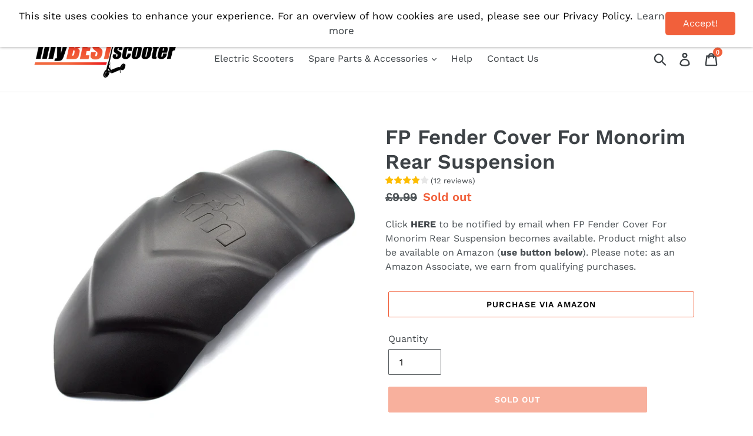

--- FILE ---
content_type: text/html; charset=utf-8
request_url: https://mybestscooter.co.uk/collections/parts-for-ninebot-segway-max-g30-electric-scooter/products/fp-fender-cover-for-monorim-rear-suspension
body_size: 27803
content:
<!DOCTYPE html>

<!--[if IE 9]> <html class="ie9 no-js" lang="{{ shop.locale }}"> <![endif]-->
<!--[if (gt IE 9)|!(IE)]><!--> <html class="no-js" lang="{{ shop.locale }}"> <!--<![endif]-->
<head>
  
  <!-- TrustBox script --> <script type="text/javascript" src="//widget.trustpilot.com/bootstrap/v5/tp.widget.bootstrap.min.js" async></script> <!-- End TrustBox script -->
  <meta charset="utf-8">
  <meta http-equiv="X-UA-Compatible" content="IE=edge,chrome=1">
  <meta name="viewport" content="width=device-width,initial-scale=1">
  <meta name="theme-color" content="#f1603b">
  <link rel="canonical" href="https:///products/fp-fender-cover-for-monorim-rear-suspension"><link rel="shortcut icon" href="//mybestscooter.co.uk/cdn/shop/files/favicon11_32x32.png?v=1613697289" type="image/png"><title>FP Fender Cover For Monorim Rear Suspension For Xiaomi And Ninebot Scooter
&ndash; myBESTscooter.co.uk</title><meta name="description" content="FP fender cover for Monorim rear suspension for Xiaomi M365, 1S, Pro, Pro 2 and Segway Ninebot G30 Max electric scooter models. Key notes: Fender cover for Monorim rear suspensions - MR or MXR models Package contents: 1 fender cover"><!-- /snippets/social-meta-tags.liquid -->




<meta property="og:site_name" content="myBESTscooter.co.uk">
<meta property="og:url" content="https:///products/fp-fender-cover-for-monorim-rear-suspension">
<meta property="og:title" content="FP Fender Cover For Monorim Rear Suspension">
<meta property="og:type" content="product">
<meta property="og:description" content="FP fender cover for Monorim rear suspension for Xiaomi M365, 1S, Pro, Pro 2 and Segway Ninebot G30 Max electric scooter models. Key notes: Fender cover for Monorim rear suspensions - MR or MXR models Package contents: 1 fender cover">

  <meta property="og:price:amount" content="9.99">
  <meta property="og:price:currency" content="GBP">

<meta property="og:image" content="http://mybestscooter.co.uk/cdn/shop/products/Fender_Extension_Rear_Suspension_A_2_1200x1200.jpg?v=1735584107"><meta property="og:image" content="http://mybestscooter.co.uk/cdn/shop/products/Fender_Extension_Rear_Suspension_A_1200x1200.jpg?v=1735584107"><meta property="og:image" content="http://mybestscooter.co.uk/cdn/shop/products/FP_1200x1200.jpg?v=1735584107">
<meta property="og:image:secure_url" content="https://mybestscooter.co.uk/cdn/shop/products/Fender_Extension_Rear_Suspension_A_2_1200x1200.jpg?v=1735584107"><meta property="og:image:secure_url" content="https://mybestscooter.co.uk/cdn/shop/products/Fender_Extension_Rear_Suspension_A_1200x1200.jpg?v=1735584107"><meta property="og:image:secure_url" content="https://mybestscooter.co.uk/cdn/shop/products/FP_1200x1200.jpg?v=1735584107">


<meta name="twitter:card" content="summary_large_image">
<meta name="twitter:title" content="FP Fender Cover For Monorim Rear Suspension">
<meta name="twitter:description" content="FP fender cover for Monorim rear suspension for Xiaomi M365, 1S, Pro, Pro 2 and Segway Ninebot G30 Max electric scooter models. Key notes: Fender cover for Monorim rear suspensions - MR or MXR models Package contents: 1 fender cover">


  <link href="//mybestscooter.co.uk/cdn/shop/t/14/assets/theme.scss.css?v=94250174671382832401754032360" rel="stylesheet" type="text/css" media="all" />

  <script>
    var theme = {
      strings: {
        addToCart: "Add to cart",
        soldOut: "Sold out",
        unavailable: "Unavailable",
        regularPrice: "Regular price",
        sale: "Sale",
        showMore: "Show More",
        showLess: "Show Less",
        addressError: "Error looking up that address",
        addressNoResults: "No results for that address",
        addressQueryLimit: "You have exceeded the Google API usage limit. Consider upgrading to a \u003ca href=\"https:\/\/developers.google.com\/maps\/premium\/usage-limits\"\u003ePremium Plan\u003c\/a\u003e.",
        authError: "There was a problem authenticating your Google Maps account.",
        newWindow: "Opens in a new window.",
        external: "Opens external website.",
        newWindowExternal: "Opens external website in a new window."
      },
      moneyFormat: "£{{amount}}"
    }

    document.documentElement.className = document.documentElement.className.replace('no-js', 'js');
  </script>

  <!--[if (lte IE 9) ]><script src="//mybestscooter.co.uk/cdn/shop/t/14/assets/match-media.min.js?v=22265819453975888031725123275" type="text/javascript"></script><![endif]--><!--[if (gt IE 9)|!(IE)]><!--><script src="//mybestscooter.co.uk/cdn/shop/t/14/assets/lazysizes.js?v=68441465964607740661725123275" async="async"></script><!--<![endif]-->
  <!--[if lte IE 9]><script src="//mybestscooter.co.uk/cdn/shop/t/14/assets/lazysizes.min.js?7418"></script><![endif]-->

  <!--[if (gt IE 9)|!(IE)]><!--><script src="//mybestscooter.co.uk/cdn/shop/t/14/assets/vendor.js?v=121857302354663160541725123275" defer="defer"></script><!--<![endif]-->
  <!--[if lte IE 9]><script src="//mybestscooter.co.uk/cdn/shop/t/14/assets/vendor.js?v=121857302354663160541725123275"></script><![endif]-->

  <!--[if (gt IE 9)|!(IE)]><!--><script src="//mybestscooter.co.uk/cdn/shop/t/14/assets/theme.js?v=98366355579880763151725443736" defer="defer"></script><!--<![endif]-->
  <!--[if lte IE 9]><script src="//mybestscooter.co.uk/cdn/shop/t/14/assets/theme.js?v=98366355579880763151725443736"></script><![endif]-->

  <script>window.performance && window.performance.mark && window.performance.mark('shopify.content_for_header.start');</script><meta name="google-site-verification" content="5EoeoiON4kKQqMJjmS_oqXN7TKMgRNDeXsX9sfRBY8s">
<meta name="google-site-verification" content="wGNaCQBdpWrd3FPjQ8Q9EstNui81TZPogjXDOYjoU8c">
<meta name="facebook-domain-verification" content="qwe22z7x4y7dsbal0lfe7wtcvawome">
<meta id="shopify-digital-wallet" name="shopify-digital-wallet" content="/7257194611/digital_wallets/dialog">
<meta name="shopify-checkout-api-token" content="3a368ceeffb44f5522b44e8eb8c4dfae">
<meta id="in-context-paypal-metadata" data-shop-id="7257194611" data-venmo-supported="false" data-environment="production" data-locale="en_US" data-paypal-v4="true" data-currency="GBP">
<link rel="alternate" type="application/json+oembed" href="https://mybestscooter.co.uk/products/fp-fender-cover-for-monorim-rear-suspension.oembed">
<script async="async" src="/checkouts/internal/preloads.js?locale=en-GB"></script>
<script id="shopify-features" type="application/json">{"accessToken":"3a368ceeffb44f5522b44e8eb8c4dfae","betas":["rich-media-storefront-analytics"],"domain":"mybestscooter.co.uk","predictiveSearch":true,"shopId":7257194611,"locale":"en"}</script>
<script>var Shopify = Shopify || {};
Shopify.shop = "mybestscooter.myshopify.com";
Shopify.locale = "en";
Shopify.currency = {"active":"GBP","rate":"1.0"};
Shopify.country = "GB";
Shopify.theme = {"name":"Catalogue Amazon Buy Button Affiliate","id":171549851991,"schema_name":"Debut","schema_version":"5.1.0","theme_store_id":796,"role":"main"};
Shopify.theme.handle = "null";
Shopify.theme.style = {"id":null,"handle":null};
Shopify.cdnHost = "mybestscooter.co.uk/cdn";
Shopify.routes = Shopify.routes || {};
Shopify.routes.root = "/";</script>
<script type="module">!function(o){(o.Shopify=o.Shopify||{}).modules=!0}(window);</script>
<script>!function(o){function n(){var o=[];function n(){o.push(Array.prototype.slice.apply(arguments))}return n.q=o,n}var t=o.Shopify=o.Shopify||{};t.loadFeatures=n(),t.autoloadFeatures=n()}(window);</script>
<script id="shop-js-analytics" type="application/json">{"pageType":"product"}</script>
<script defer="defer" async type="module" src="//mybestscooter.co.uk/cdn/shopifycloud/shop-js/modules/v2/client.init-shop-cart-sync_COMZFrEa.en.esm.js"></script>
<script defer="defer" async type="module" src="//mybestscooter.co.uk/cdn/shopifycloud/shop-js/modules/v2/chunk.common_CdXrxk3f.esm.js"></script>
<script type="module">
  await import("//mybestscooter.co.uk/cdn/shopifycloud/shop-js/modules/v2/client.init-shop-cart-sync_COMZFrEa.en.esm.js");
await import("//mybestscooter.co.uk/cdn/shopifycloud/shop-js/modules/v2/chunk.common_CdXrxk3f.esm.js");

  window.Shopify.SignInWithShop?.initShopCartSync?.({"fedCMEnabled":true,"windoidEnabled":true});

</script>
<script>(function() {
  var isLoaded = false;
  function asyncLoad() {
    if (isLoaded) return;
    isLoaded = true;
    var urls = ["https:\/\/cdn.ryviu.com\/v\/static\/js\/app.js?n=1\u0026shop=mybestscooter.myshopify.com","https:\/\/s3.eu-west-1.amazonaws.com\/production-klarna-il-shopify-osm\/94e9fff33480c47f1f4290009834e8a0d63e685a\/mybestscooter.myshopify.com-1725125755934.js?shop=mybestscooter.myshopify.com","https:\/\/cdn.nfcube.com\/instafeed-d788441850072040abd7fd5c5e284a70.js?shop=mybestscooter.myshopify.com"];
    for (var i = 0; i < urls.length; i++) {
      var s = document.createElement('script');
      s.type = 'text/javascript';
      s.async = true;
      s.src = urls[i];
      var x = document.getElementsByTagName('script')[0];
      x.parentNode.insertBefore(s, x);
    }
  };
  if(window.attachEvent) {
    window.attachEvent('onload', asyncLoad);
  } else {
    window.addEventListener('load', asyncLoad, false);
  }
})();</script>
<script id="__st">var __st={"a":7257194611,"offset":0,"reqid":"9701afe1-7103-4cbb-9031-808f5c58cbd3-1763058364","pageurl":"mybestscooter.co.uk\/collections\/parts-for-ninebot-segway-max-g30-electric-scooter\/products\/fp-fender-cover-for-monorim-rear-suspension","u":"4f9c10602d3c","p":"product","rtyp":"product","rid":7638439887064};</script>
<script>window.ShopifyPaypalV4VisibilityTracking = true;</script>
<script id="captcha-bootstrap">!function(){'use strict';const t='contact',e='account',n='new_comment',o=[[t,t],['blogs',n],['comments',n],[t,'customer']],c=[[e,'customer_login'],[e,'guest_login'],[e,'recover_customer_password'],[e,'create_customer']],r=t=>t.map((([t,e])=>`form[action*='/${t}']:not([data-nocaptcha='true']) input[name='form_type'][value='${e}']`)).join(','),a=t=>()=>t?[...document.querySelectorAll(t)].map((t=>t.form)):[];function s(){const t=[...o],e=r(t);return a(e)}const i='password',u='form_key',d=['recaptcha-v3-token','g-recaptcha-response','h-captcha-response',i],f=()=>{try{return window.sessionStorage}catch{return}},m='__shopify_v',_=t=>t.elements[u];function p(t,e,n=!1){try{const o=window.sessionStorage,c=JSON.parse(o.getItem(e)),{data:r}=function(t){const{data:e,action:n}=t;return t[m]||n?{data:e,action:n}:{data:t,action:n}}(c);for(const[e,n]of Object.entries(r))t.elements[e]&&(t.elements[e].value=n);n&&o.removeItem(e)}catch(o){console.error('form repopulation failed',{error:o})}}const l='form_type',E='cptcha';function T(t){t.dataset[E]=!0}const w=window,h=w.document,L='Shopify',v='ce_forms',y='captcha';let A=!1;((t,e)=>{const n=(g='f06e6c50-85a8-45c8-87d0-21a2b65856fe',I='https://cdn.shopify.com/shopifycloud/storefront-forms-hcaptcha/ce_storefront_forms_captcha_hcaptcha.v1.5.2.iife.js',D={infoText:'Protected by hCaptcha',privacyText:'Privacy',termsText:'Terms'},(t,e,n)=>{const o=w[L][v],c=o.bindForm;if(c)return c(t,g,e,D).then(n);var r;o.q.push([[t,g,e,D],n]),r=I,A||(h.body.append(Object.assign(h.createElement('script'),{id:'captcha-provider',async:!0,src:r})),A=!0)});var g,I,D;w[L]=w[L]||{},w[L][v]=w[L][v]||{},w[L][v].q=[],w[L][y]=w[L][y]||{},w[L][y].protect=function(t,e){n(t,void 0,e),T(t)},Object.freeze(w[L][y]),function(t,e,n,w,h,L){const[v,y,A,g]=function(t,e,n){const i=e?o:[],u=t?c:[],d=[...i,...u],f=r(d),m=r(i),_=r(d.filter((([t,e])=>n.includes(e))));return[a(f),a(m),a(_),s()]}(w,h,L),I=t=>{const e=t.target;return e instanceof HTMLFormElement?e:e&&e.form},D=t=>v().includes(t);t.addEventListener('submit',(t=>{const e=I(t);if(!e)return;const n=D(e)&&!e.dataset.hcaptchaBound&&!e.dataset.recaptchaBound,o=_(e),c=g().includes(e)&&(!o||!o.value);(n||c)&&t.preventDefault(),c&&!n&&(function(t){try{if(!f())return;!function(t){const e=f();if(!e)return;const n=_(t);if(!n)return;const o=n.value;o&&e.removeItem(o)}(t);const e=Array.from(Array(32),(()=>Math.random().toString(36)[2])).join('');!function(t,e){_(t)||t.append(Object.assign(document.createElement('input'),{type:'hidden',name:u})),t.elements[u].value=e}(t,e),function(t,e){const n=f();if(!n)return;const o=[...t.querySelectorAll(`input[type='${i}']`)].map((({name:t})=>t)),c=[...d,...o],r={};for(const[a,s]of new FormData(t).entries())c.includes(a)||(r[a]=s);n.setItem(e,JSON.stringify({[m]:1,action:t.action,data:r}))}(t,e)}catch(e){console.error('failed to persist form',e)}}(e),e.submit())}));const S=(t,e)=>{t&&!t.dataset[E]&&(n(t,e.some((e=>e===t))),T(t))};for(const o of['focusin','change'])t.addEventListener(o,(t=>{const e=I(t);D(e)&&S(e,y())}));const B=e.get('form_key'),M=e.get(l),P=B&&M;t.addEventListener('DOMContentLoaded',(()=>{const t=y();if(P)for(const e of t)e.elements[l].value===M&&p(e,B);[...new Set([...A(),...v().filter((t=>'true'===t.dataset.shopifyCaptcha))])].forEach((e=>S(e,t)))}))}(h,new URLSearchParams(w.location.search),n,t,e,['guest_login'])})(!0,!0)}();</script>
<script integrity="sha256-52AcMU7V7pcBOXWImdc/TAGTFKeNjmkeM1Pvks/DTgc=" data-source-attribution="shopify.loadfeatures" defer="defer" src="//mybestscooter.co.uk/cdn/shopifycloud/storefront/assets/storefront/load_feature-81c60534.js" crossorigin="anonymous"></script>
<script data-source-attribution="shopify.dynamic_checkout.dynamic.init">var Shopify=Shopify||{};Shopify.PaymentButton=Shopify.PaymentButton||{isStorefrontPortableWallets:!0,init:function(){window.Shopify.PaymentButton.init=function(){};var t=document.createElement("script");t.src="https://mybestscooter.co.uk/cdn/shopifycloud/portable-wallets/latest/portable-wallets.en.js",t.type="module",document.head.appendChild(t)}};
</script>
<script data-source-attribution="shopify.dynamic_checkout.buyer_consent">
  function portableWalletsHideBuyerConsent(e){var t=document.getElementById("shopify-buyer-consent"),n=document.getElementById("shopify-subscription-policy-button");t&&n&&(t.classList.add("hidden"),t.setAttribute("aria-hidden","true"),n.removeEventListener("click",e))}function portableWalletsShowBuyerConsent(e){var t=document.getElementById("shopify-buyer-consent"),n=document.getElementById("shopify-subscription-policy-button");t&&n&&(t.classList.remove("hidden"),t.removeAttribute("aria-hidden"),n.addEventListener("click",e))}window.Shopify?.PaymentButton&&(window.Shopify.PaymentButton.hideBuyerConsent=portableWalletsHideBuyerConsent,window.Shopify.PaymentButton.showBuyerConsent=portableWalletsShowBuyerConsent);
</script>
<script>
  function portableWalletsCleanup(e){e&&e.src&&console.error("Failed to load portable wallets script "+e.src);var t=document.querySelectorAll("shopify-accelerated-checkout .shopify-payment-button__skeleton, shopify-accelerated-checkout-cart .wallet-cart-button__skeleton"),e=document.getElementById("shopify-buyer-consent");for(let e=0;e<t.length;e++)t[e].remove();e&&e.remove()}function portableWalletsNotLoadedAsModule(e){e instanceof ErrorEvent&&"string"==typeof e.message&&e.message.includes("import.meta")&&"string"==typeof e.filename&&e.filename.includes("portable-wallets")&&(window.removeEventListener("error",portableWalletsNotLoadedAsModule),window.Shopify.PaymentButton.failedToLoad=e,"loading"===document.readyState?document.addEventListener("DOMContentLoaded",window.Shopify.PaymentButton.init):window.Shopify.PaymentButton.init())}window.addEventListener("error",portableWalletsNotLoadedAsModule);
</script>

<script type="module" src="https://mybestscooter.co.uk/cdn/shopifycloud/portable-wallets/latest/portable-wallets.en.js" onError="portableWalletsCleanup(this)" crossorigin="anonymous"></script>
<script nomodule>
  document.addEventListener("DOMContentLoaded", portableWalletsCleanup);
</script>

<link id="shopify-accelerated-checkout-styles" rel="stylesheet" media="screen" href="https://mybestscooter.co.uk/cdn/shopifycloud/portable-wallets/latest/accelerated-checkout-backwards-compat.css" crossorigin="anonymous">
<style id="shopify-accelerated-checkout-cart">
        #shopify-buyer-consent {
  margin-top: 1em;
  display: inline-block;
  width: 100%;
}

#shopify-buyer-consent.hidden {
  display: none;
}

#shopify-subscription-policy-button {
  background: none;
  border: none;
  padding: 0;
  text-decoration: underline;
  font-size: inherit;
  cursor: pointer;
}

#shopify-subscription-policy-button::before {
  box-shadow: none;
}

      </style>

<script>window.performance && window.performance.mark && window.performance.mark('shopify.content_for_header.end');</script>
  
 
  <!-- Google tag (gtag.js) -->
<script async src="https://www.googletagmanager.com/gtag/js?id=AW-11058081754"></script>
<script>
  window.dataLayer = window.dataLayer || [];
  function gtag(){dataLayer.push(arguments);}
  gtag('js', new Date());

  gtag('config', 'AW-11058081754');
</script>

  

  <meta name="google-site-verification" content="5EoeoiON4kKQqMJjmS_oqXN7TKMgRNDeXsX9sfRBY8s" />
  
  
<script>
  gtag('event', 'page_view', {
    'send_to': 'AW-11058081754',
    'value': 'replace with value',
    'items': [{
      'id': 'replace with value',
      'google_business_vertical': 'retail'
    }]
  });
</script>



<script src="https://code.jquery.com/jquery-3.2.1.min.js"></script>
<script src="//mybestscooter.co.uk/cdn/shop/t/14/assets/event.js?v=160039597041003853411725123275" type="text/javascript"></script>
	  
<!-- RYVIU APP :: Settings global -->	
    <script>
        var ryviu_global_settings = {"form":{"showTitle":true,"titleForm":"Rate Us","titleName":"Your Name","colorInput":"#464646","colorTitle":"#696969","noticeName":"Your name is required field","titleEmail":"Your Email","autoPublish":true,"colorNotice":"#dd2c00","colorSubmit":"#ffffff","noticeEmail":"Your email is required and valid email","titleSubmit":"Submit Your Review","titleSubject":"Review Title","titleSuccess":"Thank you! Your review is submited.","colorStarForm":"#ececec","noticeSubject":"Title is required field","showtitleForm":true,"titleMessenger":"Review Content","noticeMessenger":"Your review is required field","placeholderName":"John Smith","starActivecolor":"#fdbc00","backgroundSubmit":"#00aeef","placeholderEmail":"example@yourdomain.com","placeholderSubject":"Look great","placeholderMessenger":"Write something","loadAfterContentLoaded":true},"questions":{"by_text":"Author","of_text":"of","on_text":"on","des_form":"Ask a question to the community here","approving":true,"name_form":"Your Name","email_form":"Your E-Mail Adresse","input_text":"Have a question? Search for answers","title_form":"No answer found?","answer_form":"Your answers","answer_text":"Answer question","colorButton":"#FFFFFF","newest_text":"Latest New","notice_form":"Complete before submitting","submit_form":"Send a question","helpful_text":"Most helpful","showing_text":"Show","question_form":"Your question","titleCustomer":"","community_text":"Ask the community here","questions_text":"questions","backgroundButton":"#F1603B","title_answer_form":"Answer question","ask_community_text":"Ask the community","submit_answer_form":"Send a reply","write_question_text":"Ask a question","question_answer_form":"Question","placeholder_answer_form":"Answer is a required field!","placeholder_question_form":"Question is a required field!"},"mail_settings":{"time":14,"status":"fulfillment","email_logo":"https:\/\/cdn-img.ryviu.io\/537120264\/2020\/01\/Dgx9JK6ORENB1oscr9s1RyzoioXDJo58Ak8QVCdR.png","domain_shop":"myBESTscooter.co.uk","notiToAdmin":false,"replyTemplate":"default","notiToCustomer":true,"autoSendRequest":true,"email_from_name":"mybestscooter","enableOrderHook":true,"newReviewNotice":true,"questionTemplate":"default","requestReviewTemplate":1215},"review_widget":{"star":1,"style":"style2","title":true,"ofText":"of","tstar1":"Terrible","tstar2":"Poor","tstar3":"Average","tstar4":"Very Good","tstar5":"Excellent","nostars":false,"nowrite":false,"hideFlag":false,"hidedate":false,"no_write":false,"noavatar":false,"noreview":true,"order_by":"late","showFull":false,"showText":"Show:","showspam":true,"noReviews":"No reviews","outofText":"out of","random_to":20,"ryplyText":"Comment","starStyle":"style1","starcolor":"#e6e6e6","starsText":"stars","colorTitle":"#6c8187","colorWrite":"#ffffff","customDate":"dd\/MM\/yy","dateSelect":"dateDefaut","helpulText":"Is this helpful?","latestText":"Latest","nolastname":false,"oldestText":"Oldest","paddingTop":"0","reviewText":"review","sortbyText":"Sort by:","starHeight":13,"titleWrite":"Write a review","borderColor":"#ffffff","borderStyle":"solid","borderWidth":"0","colorAvatar":"#f8f8f8","firstReview":"Write a first review now","paddingLeft":"0","random_from":0,"reviewsText":"reviews","showingText":"Showing","disableReply":false,"paddingRight":"0","payment_type":"Monthly","textVerified":"Verified Purchase","colorVerified":"#05d92d","disableHelpul":true,"disableWidget":false,"offsetSidebar":"left","paddingBottom":"0","titleCustomer":"Customer Reviews","disbaleMoreImg":false,"featureSidebar":false,"filter_reviews":"all","setColorAvatar":false,"backgroundRyviu":"rgb(255, 255, 255)","backgroundWrite":"rgb(241, 96, 59)","disablePurchase":false,"starActiveStyle":"style1","starActivecolor":"#fdbc00","hideFeatureShowMore":true,"show_title_customer":true,"filter_reviews_local":"US"},"design_settings":{"date":"timeago","sort":"late","paging":"paging","showing":30,"timeAgo":false,"approving":true,"colection":true,"no_number":false,"no_review":true,"defautDate":"timeago","defaultDate":"M d, Y","client_theme":"defaultV1","no_lazy_show":false,"verify_reply":true,"verify_review":true,"reviews_per_page":10},"import_settings":{"nameAuto":true,"translate":true,"formatName":"random","inCountries":[],"only_images":false,"remove_text":"Amazon, d'Amazon","number_export":500,"disable_less_reviews":3,"disable_empty_reviews":true}};
    </script>
<!-- RYVIU APP -->
<!-- "snippets/weglot_hreftags.liquid" was not rendered, the associated app was uninstalled -->
<!-- "snippets/weglot_switcher.liquid" was not rendered, the associated app was uninstalled -->

<!-- BEGIN app block: shopify://apps/geo-pro-geolocation/blocks/geopro/16fc5313-7aee-4e90-ac95-f50fc7c8b657 --><!-- This snippet is used to load Geo:Pro data on the storefront -->
<meta class='geo-ip' content='[base64]'>
<!-- This snippet initializes the plugin -->
<script async>
  try {
    const loadGeoPro=()=>{let e=e=>{if(!e||e.isCrawler||"success"!==e.message){window.geopro_cancel="1";return}let o=e.isAdmin?"el-geoip-location-admin":"el-geoip-location",s=Date.now()+864e5;localStorage.setItem(o,JSON.stringify({value:e.data,expires:s})),e.isAdmin&&localStorage.setItem("el-geoip-admin",JSON.stringify({value:"1",expires:s}))},o=new XMLHttpRequest;o.open("GET","https://geo.geoproapp.com?x-api-key=91e359ab7-2b63-539e-1de2-c4bf731367a7",!0),o.responseType="json",o.onload=()=>e(200===o.status?o.response:null),o.send()},load=!["el-geoip-location-admin","el-geoip-location"].some(e=>{try{let o=JSON.parse(localStorage.getItem(e));return o&&o.expires>Date.now()}catch(s){return!1}});load&&loadGeoPro();
  } catch(e) {
    console.warn('Geo:Pro error', e);
    window.geopro_cancel = '1';
  }
</script>
<script src="https://cdn.shopify.com/extensions/019a7d1d-7687-7363-b86b-c0a120ed237c/easylocation-193/assets/easylocation-storefront.min.js" type="text/javascript" async></script>


<!-- END app block --><link href="https://monorail-edge.shopifysvc.com" rel="dns-prefetch">
<script>(function(){if ("sendBeacon" in navigator && "performance" in window) {try {var session_token_from_headers = performance.getEntriesByType('navigation')[0].serverTiming.find(x => x.name == '_s').description;} catch {var session_token_from_headers = undefined;}var session_cookie_matches = document.cookie.match(/_shopify_s=([^;]*)/);var session_token_from_cookie = session_cookie_matches && session_cookie_matches.length === 2 ? session_cookie_matches[1] : "";var session_token = session_token_from_headers || session_token_from_cookie || "";function handle_abandonment_event(e) {var entries = performance.getEntries().filter(function(entry) {return /monorail-edge.shopifysvc.com/.test(entry.name);});if (!window.abandonment_tracked && entries.length === 0) {window.abandonment_tracked = true;var currentMs = Date.now();var navigation_start = performance.timing.navigationStart;var payload = {shop_id: 7257194611,url: window.location.href,navigation_start,duration: currentMs - navigation_start,session_token,page_type: "product"};window.navigator.sendBeacon("https://monorail-edge.shopifysvc.com/v1/produce", JSON.stringify({schema_id: "online_store_buyer_site_abandonment/1.1",payload: payload,metadata: {event_created_at_ms: currentMs,event_sent_at_ms: currentMs}}));}}window.addEventListener('pagehide', handle_abandonment_event);}}());</script>
<script id="web-pixels-manager-setup">(function e(e,d,r,n,o){if(void 0===o&&(o={}),!Boolean(null===(a=null===(i=window.Shopify)||void 0===i?void 0:i.analytics)||void 0===a?void 0:a.replayQueue)){var i,a;window.Shopify=window.Shopify||{};var t=window.Shopify;t.analytics=t.analytics||{};var s=t.analytics;s.replayQueue=[],s.publish=function(e,d,r){return s.replayQueue.push([e,d,r]),!0};try{self.performance.mark("wpm:start")}catch(e){}var l=function(){var e={modern:/Edge?\/(1{2}[4-9]|1[2-9]\d|[2-9]\d{2}|\d{4,})\.\d+(\.\d+|)|Firefox\/(1{2}[4-9]|1[2-9]\d|[2-9]\d{2}|\d{4,})\.\d+(\.\d+|)|Chrom(ium|e)\/(9{2}|\d{3,})\.\d+(\.\d+|)|(Maci|X1{2}).+ Version\/(15\.\d+|(1[6-9]|[2-9]\d|\d{3,})\.\d+)([,.]\d+|)( \(\w+\)|)( Mobile\/\w+|) Safari\/|Chrome.+OPR\/(9{2}|\d{3,})\.\d+\.\d+|(CPU[ +]OS|iPhone[ +]OS|CPU[ +]iPhone|CPU IPhone OS|CPU iPad OS)[ +]+(15[._]\d+|(1[6-9]|[2-9]\d|\d{3,})[._]\d+)([._]\d+|)|Android:?[ /-](13[3-9]|1[4-9]\d|[2-9]\d{2}|\d{4,})(\.\d+|)(\.\d+|)|Android.+Firefox\/(13[5-9]|1[4-9]\d|[2-9]\d{2}|\d{4,})\.\d+(\.\d+|)|Android.+Chrom(ium|e)\/(13[3-9]|1[4-9]\d|[2-9]\d{2}|\d{4,})\.\d+(\.\d+|)|SamsungBrowser\/([2-9]\d|\d{3,})\.\d+/,legacy:/Edge?\/(1[6-9]|[2-9]\d|\d{3,})\.\d+(\.\d+|)|Firefox\/(5[4-9]|[6-9]\d|\d{3,})\.\d+(\.\d+|)|Chrom(ium|e)\/(5[1-9]|[6-9]\d|\d{3,})\.\d+(\.\d+|)([\d.]+$|.*Safari\/(?![\d.]+ Edge\/[\d.]+$))|(Maci|X1{2}).+ Version\/(10\.\d+|(1[1-9]|[2-9]\d|\d{3,})\.\d+)([,.]\d+|)( \(\w+\)|)( Mobile\/\w+|) Safari\/|Chrome.+OPR\/(3[89]|[4-9]\d|\d{3,})\.\d+\.\d+|(CPU[ +]OS|iPhone[ +]OS|CPU[ +]iPhone|CPU IPhone OS|CPU iPad OS)[ +]+(10[._]\d+|(1[1-9]|[2-9]\d|\d{3,})[._]\d+)([._]\d+|)|Android:?[ /-](13[3-9]|1[4-9]\d|[2-9]\d{2}|\d{4,})(\.\d+|)(\.\d+|)|Mobile Safari.+OPR\/([89]\d|\d{3,})\.\d+\.\d+|Android.+Firefox\/(13[5-9]|1[4-9]\d|[2-9]\d{2}|\d{4,})\.\d+(\.\d+|)|Android.+Chrom(ium|e)\/(13[3-9]|1[4-9]\d|[2-9]\d{2}|\d{4,})\.\d+(\.\d+|)|Android.+(UC? ?Browser|UCWEB|U3)[ /]?(15\.([5-9]|\d{2,})|(1[6-9]|[2-9]\d|\d{3,})\.\d+)\.\d+|SamsungBrowser\/(5\.\d+|([6-9]|\d{2,})\.\d+)|Android.+MQ{2}Browser\/(14(\.(9|\d{2,})|)|(1[5-9]|[2-9]\d|\d{3,})(\.\d+|))(\.\d+|)|K[Aa][Ii]OS\/(3\.\d+|([4-9]|\d{2,})\.\d+)(\.\d+|)/},d=e.modern,r=e.legacy,n=navigator.userAgent;return n.match(d)?"modern":n.match(r)?"legacy":"unknown"}(),u="modern"===l?"modern":"legacy",c=(null!=n?n:{modern:"",legacy:""})[u],f=function(e){return[e.baseUrl,"/wpm","/b",e.hashVersion,"modern"===e.buildTarget?"m":"l",".js"].join("")}({baseUrl:d,hashVersion:r,buildTarget:u}),m=function(e){var d=e.version,r=e.bundleTarget,n=e.surface,o=e.pageUrl,i=e.monorailEndpoint;return{emit:function(e){var a=e.status,t=e.errorMsg,s=(new Date).getTime(),l=JSON.stringify({metadata:{event_sent_at_ms:s},events:[{schema_id:"web_pixels_manager_load/3.1",payload:{version:d,bundle_target:r,page_url:o,status:a,surface:n,error_msg:t},metadata:{event_created_at_ms:s}}]});if(!i)return console&&console.warn&&console.warn("[Web Pixels Manager] No Monorail endpoint provided, skipping logging."),!1;try{return self.navigator.sendBeacon.bind(self.navigator)(i,l)}catch(e){}var u=new XMLHttpRequest;try{return u.open("POST",i,!0),u.setRequestHeader("Content-Type","text/plain"),u.send(l),!0}catch(e){return console&&console.warn&&console.warn("[Web Pixels Manager] Got an unhandled error while logging to Monorail."),!1}}}}({version:r,bundleTarget:l,surface:e.surface,pageUrl:self.location.href,monorailEndpoint:e.monorailEndpoint});try{o.browserTarget=l,function(e){var d=e.src,r=e.async,n=void 0===r||r,o=e.onload,i=e.onerror,a=e.sri,t=e.scriptDataAttributes,s=void 0===t?{}:t,l=document.createElement("script"),u=document.querySelector("head"),c=document.querySelector("body");if(l.async=n,l.src=d,a&&(l.integrity=a,l.crossOrigin="anonymous"),s)for(var f in s)if(Object.prototype.hasOwnProperty.call(s,f))try{l.dataset[f]=s[f]}catch(e){}if(o&&l.addEventListener("load",o),i&&l.addEventListener("error",i),u)u.appendChild(l);else{if(!c)throw new Error("Did not find a head or body element to append the script");c.appendChild(l)}}({src:f,async:!0,onload:function(){if(!function(){var e,d;return Boolean(null===(d=null===(e=window.Shopify)||void 0===e?void 0:e.analytics)||void 0===d?void 0:d.initialized)}()){var d=window.webPixelsManager.init(e)||void 0;if(d){var r=window.Shopify.analytics;r.replayQueue.forEach((function(e){var r=e[0],n=e[1],o=e[2];d.publishCustomEvent(r,n,o)})),r.replayQueue=[],r.publish=d.publishCustomEvent,r.visitor=d.visitor,r.initialized=!0}}},onerror:function(){return m.emit({status:"failed",errorMsg:"".concat(f," has failed to load")})},sri:function(e){var d=/^sha384-[A-Za-z0-9+/=]+$/;return"string"==typeof e&&d.test(e)}(c)?c:"",scriptDataAttributes:o}),m.emit({status:"loading"})}catch(e){m.emit({status:"failed",errorMsg:(null==e?void 0:e.message)||"Unknown error"})}}})({shopId: 7257194611,storefrontBaseUrl: "https://mybestscooter.co.uk",extensionsBaseUrl: "https://extensions.shopifycdn.com/cdn/shopifycloud/web-pixels-manager",monorailEndpoint: "https://monorail-edge.shopifysvc.com/unstable/produce_batch",surface: "storefront-renderer",enabledBetaFlags: ["2dca8a86"],webPixelsConfigList: [{"id":"1082523991","configuration":"{\"config\":\"{\\\"pixel_id\\\":\\\"G-RBK3TMVY5T\\\",\\\"target_country\\\":\\\"GB\\\",\\\"gtag_events\\\":[{\\\"type\\\":\\\"search\\\",\\\"action_label\\\":[\\\"G-RBK3TMVY5T\\\",\\\"AW-11058081754\\\/JrhWCN_t9ZkYENrf85gp\\\"]},{\\\"type\\\":\\\"begin_checkout\\\",\\\"action_label\\\":[\\\"G-RBK3TMVY5T\\\",\\\"AW-11058081754\\\/auU9COXt9ZkYENrf85gp\\\"]},{\\\"type\\\":\\\"view_item\\\",\\\"action_label\\\":[\\\"G-RBK3TMVY5T\\\",\\\"AW-11058081754\\\/utI6CNzt9ZkYENrf85gp\\\",\\\"MC-3FBJQJMZQQ\\\"]},{\\\"type\\\":\\\"purchase\\\",\\\"action_label\\\":[\\\"G-RBK3TMVY5T\\\",\\\"AW-11058081754\\\/0AfTCNbt9ZkYENrf85gp\\\",\\\"MC-3FBJQJMZQQ\\\"]},{\\\"type\\\":\\\"page_view\\\",\\\"action_label\\\":[\\\"G-RBK3TMVY5T\\\",\\\"AW-11058081754\\\/ht4OCNnt9ZkYENrf85gp\\\",\\\"MC-3FBJQJMZQQ\\\"]},{\\\"type\\\":\\\"add_payment_info\\\",\\\"action_label\\\":[\\\"G-RBK3TMVY5T\\\",\\\"AW-11058081754\\\/HxTcCOjt9ZkYENrf85gp\\\"]},{\\\"type\\\":\\\"add_to_cart\\\",\\\"action_label\\\":[\\\"G-RBK3TMVY5T\\\",\\\"AW-11058081754\\\/17yrCOLt9ZkYENrf85gp\\\"]}],\\\"enable_monitoring_mode\\\":false}\"}","eventPayloadVersion":"v1","runtimeContext":"OPEN","scriptVersion":"b2a88bafab3e21179ed38636efcd8a93","type":"APP","apiClientId":1780363,"privacyPurposes":[],"dataSharingAdjustments":{"protectedCustomerApprovalScopes":["read_customer_address","read_customer_email","read_customer_name","read_customer_personal_data","read_customer_phone"]}},{"id":"453902679","configuration":"{\"pixel_id\":\"736704710247704\",\"pixel_type\":\"facebook_pixel\",\"metaapp_system_user_token\":\"-\"}","eventPayloadVersion":"v1","runtimeContext":"OPEN","scriptVersion":"ca16bc87fe92b6042fbaa3acc2fbdaa6","type":"APP","apiClientId":2329312,"privacyPurposes":["ANALYTICS","MARKETING","SALE_OF_DATA"],"dataSharingAdjustments":{"protectedCustomerApprovalScopes":["read_customer_address","read_customer_email","read_customer_name","read_customer_personal_data","read_customer_phone"]}},{"id":"156205399","eventPayloadVersion":"v1","runtimeContext":"LAX","scriptVersion":"1","type":"CUSTOM","privacyPurposes":["MARKETING"],"name":"Meta pixel (migrated)"},{"id":"shopify-app-pixel","configuration":"{}","eventPayloadVersion":"v1","runtimeContext":"STRICT","scriptVersion":"0450","apiClientId":"shopify-pixel","type":"APP","privacyPurposes":["ANALYTICS","MARKETING"]},{"id":"shopify-custom-pixel","eventPayloadVersion":"v1","runtimeContext":"LAX","scriptVersion":"0450","apiClientId":"shopify-pixel","type":"CUSTOM","privacyPurposes":["ANALYTICS","MARKETING"]}],isMerchantRequest: false,initData: {"shop":{"name":"myBESTscooter.co.uk","paymentSettings":{"currencyCode":"GBP"},"myshopifyDomain":"mybestscooter.myshopify.com","countryCode":"LT","storefrontUrl":"https:\/\/mybestscooter.co.uk"},"customer":null,"cart":null,"checkout":null,"productVariants":[{"price":{"amount":9.99,"currencyCode":"GBP"},"product":{"title":"FP Fender Cover For Monorim Rear Suspension","vendor":"myBESTscooter","id":"7638439887064","untranslatedTitle":"FP Fender Cover For Monorim Rear Suspension","url":"\/products\/fp-fender-cover-for-monorim-rear-suspension","type":""},"id":"42632541307096","image":{"src":"\/\/mybestscooter.co.uk\/cdn\/shop\/products\/Fender_Extension_Rear_Suspension_A_2.jpg?v=1735584107"},"sku":"M2-0SO1-EZCH","title":"Default Title","untranslatedTitle":"Default Title"}],"purchasingCompany":null},},"https://mybestscooter.co.uk/cdn","ae1676cfwd2530674p4253c800m34e853cb",{"modern":"","legacy":""},{"shopId":"7257194611","storefrontBaseUrl":"https:\/\/mybestscooter.co.uk","extensionBaseUrl":"https:\/\/extensions.shopifycdn.com\/cdn\/shopifycloud\/web-pixels-manager","surface":"storefront-renderer","enabledBetaFlags":"[\"2dca8a86\"]","isMerchantRequest":"false","hashVersion":"ae1676cfwd2530674p4253c800m34e853cb","publish":"custom","events":"[[\"page_viewed\",{}],[\"product_viewed\",{\"productVariant\":{\"price\":{\"amount\":9.99,\"currencyCode\":\"GBP\"},\"product\":{\"title\":\"FP Fender Cover For Monorim Rear Suspension\",\"vendor\":\"myBESTscooter\",\"id\":\"7638439887064\",\"untranslatedTitle\":\"FP Fender Cover For Monorim Rear Suspension\",\"url\":\"\/products\/fp-fender-cover-for-monorim-rear-suspension\",\"type\":\"\"},\"id\":\"42632541307096\",\"image\":{\"src\":\"\/\/mybestscooter.co.uk\/cdn\/shop\/products\/Fender_Extension_Rear_Suspension_A_2.jpg?v=1735584107\"},\"sku\":\"M2-0SO1-EZCH\",\"title\":\"Default Title\",\"untranslatedTitle\":\"Default Title\"}}]]"});</script><script>
  window.ShopifyAnalytics = window.ShopifyAnalytics || {};
  window.ShopifyAnalytics.meta = window.ShopifyAnalytics.meta || {};
  window.ShopifyAnalytics.meta.currency = 'GBP';
  var meta = {"product":{"id":7638439887064,"gid":"gid:\/\/shopify\/Product\/7638439887064","vendor":"myBESTscooter","type":"","variants":[{"id":42632541307096,"price":999,"name":"FP Fender Cover For Monorim Rear Suspension","public_title":null,"sku":"M2-0SO1-EZCH"}],"remote":false},"page":{"pageType":"product","resourceType":"product","resourceId":7638439887064}};
  for (var attr in meta) {
    window.ShopifyAnalytics.meta[attr] = meta[attr];
  }
</script>
<script class="analytics">
  (function () {
    var customDocumentWrite = function(content) {
      var jquery = null;

      if (window.jQuery) {
        jquery = window.jQuery;
      } else if (window.Checkout && window.Checkout.$) {
        jquery = window.Checkout.$;
      }

      if (jquery) {
        jquery('body').append(content);
      }
    };

    var hasLoggedConversion = function(token) {
      if (token) {
        return document.cookie.indexOf('loggedConversion=' + token) !== -1;
      }
      return false;
    }

    var setCookieIfConversion = function(token) {
      if (token) {
        var twoMonthsFromNow = new Date(Date.now());
        twoMonthsFromNow.setMonth(twoMonthsFromNow.getMonth() + 2);

        document.cookie = 'loggedConversion=' + token + '; expires=' + twoMonthsFromNow;
      }
    }

    var trekkie = window.ShopifyAnalytics.lib = window.trekkie = window.trekkie || [];
    if (trekkie.integrations) {
      return;
    }
    trekkie.methods = [
      'identify',
      'page',
      'ready',
      'track',
      'trackForm',
      'trackLink'
    ];
    trekkie.factory = function(method) {
      return function() {
        var args = Array.prototype.slice.call(arguments);
        args.unshift(method);
        trekkie.push(args);
        return trekkie;
      };
    };
    for (var i = 0; i < trekkie.methods.length; i++) {
      var key = trekkie.methods[i];
      trekkie[key] = trekkie.factory(key);
    }
    trekkie.load = function(config) {
      trekkie.config = config || {};
      trekkie.config.initialDocumentCookie = document.cookie;
      var first = document.getElementsByTagName('script')[0];
      var script = document.createElement('script');
      script.type = 'text/javascript';
      script.onerror = function(e) {
        var scriptFallback = document.createElement('script');
        scriptFallback.type = 'text/javascript';
        scriptFallback.onerror = function(error) {
                var Monorail = {
      produce: function produce(monorailDomain, schemaId, payload) {
        var currentMs = new Date().getTime();
        var event = {
          schema_id: schemaId,
          payload: payload,
          metadata: {
            event_created_at_ms: currentMs,
            event_sent_at_ms: currentMs
          }
        };
        return Monorail.sendRequest("https://" + monorailDomain + "/v1/produce", JSON.stringify(event));
      },
      sendRequest: function sendRequest(endpointUrl, payload) {
        // Try the sendBeacon API
        if (window && window.navigator && typeof window.navigator.sendBeacon === 'function' && typeof window.Blob === 'function' && !Monorail.isIos12()) {
          var blobData = new window.Blob([payload], {
            type: 'text/plain'
          });

          if (window.navigator.sendBeacon(endpointUrl, blobData)) {
            return true;
          } // sendBeacon was not successful

        } // XHR beacon

        var xhr = new XMLHttpRequest();

        try {
          xhr.open('POST', endpointUrl);
          xhr.setRequestHeader('Content-Type', 'text/plain');
          xhr.send(payload);
        } catch (e) {
          console.log(e);
        }

        return false;
      },
      isIos12: function isIos12() {
        return window.navigator.userAgent.lastIndexOf('iPhone; CPU iPhone OS 12_') !== -1 || window.navigator.userAgent.lastIndexOf('iPad; CPU OS 12_') !== -1;
      }
    };
    Monorail.produce('monorail-edge.shopifysvc.com',
      'trekkie_storefront_load_errors/1.1',
      {shop_id: 7257194611,
      theme_id: 171549851991,
      app_name: "storefront",
      context_url: window.location.href,
      source_url: "//mybestscooter.co.uk/cdn/s/trekkie.storefront.308893168db1679b4a9f8a086857af995740364f.min.js"});

        };
        scriptFallback.async = true;
        scriptFallback.src = '//mybestscooter.co.uk/cdn/s/trekkie.storefront.308893168db1679b4a9f8a086857af995740364f.min.js';
        first.parentNode.insertBefore(scriptFallback, first);
      };
      script.async = true;
      script.src = '//mybestscooter.co.uk/cdn/s/trekkie.storefront.308893168db1679b4a9f8a086857af995740364f.min.js';
      first.parentNode.insertBefore(script, first);
    };
    trekkie.load(
      {"Trekkie":{"appName":"storefront","development":false,"defaultAttributes":{"shopId":7257194611,"isMerchantRequest":null,"themeId":171549851991,"themeCityHash":"13109970357120513709","contentLanguage":"en","currency":"GBP","eventMetadataId":"cd46ea95-b9a2-4576-ad6f-fa82c222c4ea"},"isServerSideCookieWritingEnabled":true,"monorailRegion":"shop_domain","enabledBetaFlags":["f0df213a"]},"Session Attribution":{},"S2S":{"facebookCapiEnabled":true,"source":"trekkie-storefront-renderer","apiClientId":580111}}
    );

    var loaded = false;
    trekkie.ready(function() {
      if (loaded) return;
      loaded = true;

      window.ShopifyAnalytics.lib = window.trekkie;

      var originalDocumentWrite = document.write;
      document.write = customDocumentWrite;
      try { window.ShopifyAnalytics.merchantGoogleAnalytics.call(this); } catch(error) {};
      document.write = originalDocumentWrite;

      window.ShopifyAnalytics.lib.page(null,{"pageType":"product","resourceType":"product","resourceId":7638439887064,"shopifyEmitted":true});

      var match = window.location.pathname.match(/checkouts\/(.+)\/(thank_you|post_purchase)/)
      var token = match? match[1]: undefined;
      if (!hasLoggedConversion(token)) {
        setCookieIfConversion(token);
        window.ShopifyAnalytics.lib.track("Viewed Product",{"currency":"GBP","variantId":42632541307096,"productId":7638439887064,"productGid":"gid:\/\/shopify\/Product\/7638439887064","name":"FP Fender Cover For Monorim Rear Suspension","price":"9.99","sku":"M2-0SO1-EZCH","brand":"myBESTscooter","variant":null,"category":"","nonInteraction":true,"remote":false},undefined,undefined,{"shopifyEmitted":true});
      window.ShopifyAnalytics.lib.track("monorail:\/\/trekkie_storefront_viewed_product\/1.1",{"currency":"GBP","variantId":42632541307096,"productId":7638439887064,"productGid":"gid:\/\/shopify\/Product\/7638439887064","name":"FP Fender Cover For Monorim Rear Suspension","price":"9.99","sku":"M2-0SO1-EZCH","brand":"myBESTscooter","variant":null,"category":"","nonInteraction":true,"remote":false,"referer":"https:\/\/mybestscooter.co.uk\/collections\/parts-for-ninebot-segway-max-g30-electric-scooter\/products\/fp-fender-cover-for-monorim-rear-suspension"});
      }
    });


        var eventsListenerScript = document.createElement('script');
        eventsListenerScript.async = true;
        eventsListenerScript.src = "//mybestscooter.co.uk/cdn/shopifycloud/storefront/assets/shop_events_listener-3da45d37.js";
        document.getElementsByTagName('head')[0].appendChild(eventsListenerScript);

})();</script>
  <script>
  if (!window.ga || (window.ga && typeof window.ga !== 'function')) {
    window.ga = function ga() {
      (window.ga.q = window.ga.q || []).push(arguments);
      if (window.Shopify && window.Shopify.analytics && typeof window.Shopify.analytics.publish === 'function') {
        window.Shopify.analytics.publish("ga_stub_called", {}, {sendTo: "google_osp_migration"});
      }
      console.error("Shopify's Google Analytics stub called with:", Array.from(arguments), "\nSee https://help.shopify.com/manual/promoting-marketing/pixels/pixel-migration#google for more information.");
    };
    if (window.Shopify && window.Shopify.analytics && typeof window.Shopify.analytics.publish === 'function') {
      window.Shopify.analytics.publish("ga_stub_initialized", {}, {sendTo: "google_osp_migration"});
    }
  }
</script>
<script
  defer
  src="https://mybestscooter.co.uk/cdn/shopifycloud/perf-kit/shopify-perf-kit-2.1.2.min.js"
  data-application="storefront-renderer"
  data-shop-id="7257194611"
  data-render-region="gcp-us-east1"
  data-page-type="product"
  data-theme-instance-id="171549851991"
  data-theme-name="Debut"
  data-theme-version="5.1.0"
  data-monorail-region="shop_domain"
  data-resource-timing-sampling-rate="10"
  data-shs="true"
  data-shs-beacon="true"
  data-shs-export-with-fetch="true"
  data-shs-logs-sample-rate="1"
></script>
</head>

<body class="template-product">
<script>window.KlarnaThemeGlobals={}; window.KlarnaThemeGlobals.productVariants=[{"id":42632541307096,"title":"Default Title","option1":"Default Title","option2":null,"option3":null,"sku":"M2-0SO1-EZCH","requires_shipping":true,"taxable":true,"featured_image":null,"available":false,"name":"FP Fender Cover For Monorim Rear Suspension","public_title":null,"options":["Default Title"],"price":999,"weight":0,"compare_at_price":1099,"inventory_management":"shopify","barcode":null,"requires_selling_plan":false,"selling_plan_allocations":[]}];window.KlarnaThemeGlobals.documentCopy=document.cloneNode(true);</script>


  

  <a class="in-page-link visually-hidden skip-link" href="#MainContent">Skip to content</a>

  <div id="SearchDrawer" class="search-bar drawer drawer--top" role="dialog" aria-modal="true" aria-label="Search">
    <div class="search-bar__table">
      <div class="search-bar__table-cell search-bar__form-wrapper">
        <form class="search search-bar__form" action="/search" method="get" role="search">
          <input class="search__input search-bar__input" type="search" name="q" value="" placeholder="Search" aria-label="Search">
          <button class="search-bar__submit search__submit btn--link" type="submit">
            <svg aria-hidden="true" focusable="false" role="presentation" class="icon icon-search" viewBox="0 0 37 40"><path d="M35.6 36l-9.8-9.8c4.1-5.4 3.6-13.2-1.3-18.1-5.4-5.4-14.2-5.4-19.7 0-5.4 5.4-5.4 14.2 0 19.7 2.6 2.6 6.1 4.1 9.8 4.1 3 0 5.9-1 8.3-2.8l9.8 9.8c.4.4.9.6 1.4.6s1-.2 1.4-.6c.9-.9.9-2.1.1-2.9zm-20.9-8.2c-2.6 0-5.1-1-7-2.9-3.9-3.9-3.9-10.1 0-14C9.6 9 12.2 8 14.7 8s5.1 1 7 2.9c3.9 3.9 3.9 10.1 0 14-1.9 1.9-4.4 2.9-7 2.9z"/></svg>
            <span class="icon__fallback-text">Submit</span>
          </button>
        </form>
      </div>
      <div class="search-bar__table-cell text-right">
        <button type="button" class="btn--link search-bar__close js-drawer-close">
          <svg aria-hidden="true" focusable="false" role="presentation" class="icon icon-close" viewBox="0 0 37 40"><path d="M21.3 23l11-11c.8-.8.8-2 0-2.8-.8-.8-2-.8-2.8 0l-11 11-11-11c-.8-.8-2-.8-2.8 0-.8.8-.8 2 0 2.8l11 11-11 11c-.8.8-.8 2 0 2.8.4.4.9.6 1.4.6s1-.2 1.4-.6l11-11 11 11c.4.4.9.6 1.4.6s1-.2 1.4-.6c.8-.8.8-2 0-2.8l-11-11z"/></svg>
          <span class="icon__fallback-text">Close search</span>
        </button>
      </div>
    </div>
  </div>

  <div id="shopify-section-header" class="shopify-section">

  <style>
    
      .site-header__logo-image {
        max-width: 250px;
      }
    

    
      .site-header__logo-image {
        margin: 0;
      }
    
  </style>


<div data-section-id="header" data-section-type="header-section">
  
    
      <style>
        .announcement-bar {
          background-color: #33b5f0;
        }

        .announcement-bar--link:hover {
          

          
            
            background-color: #53c0f2;
          
        }

        .announcement-bar__message {
          color: #ffffff;
        }
      </style>

      
        <a href="/pages/shipping-local-collection" class="announcement-bar announcement-bar--link">
      

        <p class="announcement-bar__message">Free Delivery On All UK Orders! Use Code &#39;NOV10&#39; For 10% OFF!</p>

      
        </a>
      
    

    
  

  <header class="site-header border-bottom logo--left" role="banner">
    <div class="grid grid--no-gutters grid--table site-header__mobile-nav">
      

      

      <div class="grid__item medium-up--one-quarter logo-align--left">
        
        
          <div class="h2 site-header__logo">
        
          
<a href="/" class="site-header__logo-image">
              
              <img class="lazyload js"
                   src="//mybestscooter.co.uk/cdn/shop/files/myBESTscooter_sd3a_300x300.png?v=1613166654"
                   data-src="//mybestscooter.co.uk/cdn/shop/files/myBESTscooter_sd3a_{width}x.png?v=1613166654"
                   data-widths="[180, 360, 540, 720, 900, 1080, 1296, 1512, 1728, 2048]"
                   data-aspectratio="3.2513484358144553"
                   data-sizes="auto"
                   alt="myBESTscooter.co.uk"
                   style="max-width: 250px">
              <noscript>
                
                <img src="//mybestscooter.co.uk/cdn/shop/files/myBESTscooter_sd3a_250x.png?v=1613166654"
                     srcset="//mybestscooter.co.uk/cdn/shop/files/myBESTscooter_sd3a_250x.png?v=1613166654 1x, //mybestscooter.co.uk/cdn/shop/files/myBESTscooter_sd3a_250x@2x.png?v=1613166654 2x"
                     alt="myBESTscooter.co.uk"
                     style="max-width: 250px;">
              </noscript>
            </a>
          
        
          </div>
        
      </div>

      
        <nav class="grid__item medium-up--one-half small--hide" id="AccessibleNav" role="navigation">
          <ul class="site-nav list--inline " id="SiteNav">
  



    
      <li>
        <a href="/collections/electric-scooters" class="site-nav__link site-nav__link--main">Electric Scooters</a>
      </li>
    
  



    
      <li class="site-nav--has-dropdown">
        <button class="site-nav__link site-nav__link--main site-nav__link--button" type="button" aria-haspopup="true" aria-expanded="false" aria-controls="SiteNavLabel-spare-parts-accessories">
          Spare Parts & Accessories
          <svg aria-hidden="true" focusable="false" role="presentation" class="icon icon--wide icon-chevron-down" viewBox="0 0 498.98 284.49"><defs><style>.cls-1{fill:#231f20}</style></defs><path class="cls-1" d="M80.93 271.76A35 35 0 0 1 140.68 247l189.74 189.75L520.16 247a35 35 0 1 1 49.5 49.5L355.17 511a35 35 0 0 1-49.5 0L91.18 296.5a34.89 34.89 0 0 1-10.25-24.74z" transform="translate(-80.93 -236.76)"/></svg>
        </button>

        <div class="site-nav__dropdown" id="SiteNavLabel-spare-parts-accessories">
          
            <ul>
              
                <li >
                  <a href="/collections/parts-for-xiaomi-m365-and-xiaomi-pro-electric-scooter" class="site-nav__link site-nav__child-link">
                    Xiaomi M365, 1S, Essential &amp; Pro 2
                  </a>
                </li>
              
                <li >
                  <a href="/collections/parts-for-xiaomi-model-3-electric-scooter" class="site-nav__link site-nav__child-link">
                    Xiaomi Model 3
                  </a>
                </li>
              
                <li >
                  <a href="/collections/parts-for-xiaomi-4-electric-scooter" class="site-nav__link site-nav__child-link">
                    Xiaomi 4
                  </a>
                </li>
              
                <li >
                  <a href="/collections/parts-for-xiaomi-4-lite-electric-scooter" class="site-nav__link site-nav__child-link">
                    Xiaomi 4 Lite
                  </a>
                </li>
              
                <li >
                  <a href="/collections/parts-for-xiaomi-4-lite-gen2-electric-scooter" class="site-nav__link site-nav__child-link">
                    Xiaomi 4 Lite Gen2
                  </a>
                </li>
              
                <li >
                  <a href="/collections/parts-for-xiaomi-pro-4-ultra-electric-scooter" class="site-nav__link site-nav__child-link">
                    Xiaomi 4 Ultra
                  </a>
                </li>
              
                <li >
                  <a href="/collections/parts-for-xiaomi-pro-4-electric-scooter" class="site-nav__link site-nav__child-link">
                    Xiaomi Pro 4
                  </a>
                </li>
              
                <li >
                  <a href="/collections/parts-for-xiaomi-5-plus-electric-scooter" class="site-nav__link site-nav__child-link">
                    Xiaomi 5 Plus
                  </a>
                </li>
              
                <li >
                  <a href="/collections/parts-for-xiaomi-elite-electric-scooter" class="site-nav__link site-nav__child-link">
                    Xiaomi Elite
                  </a>
                </li>
              
                <li >
                  <a href="/collections/parts-for-segway-electric-scooter" class="site-nav__link site-nav__child-link">
                    Ninebot Segway ES2, E25E, E45E
                  </a>
                </li>
              
                <li class="site-nav--active">
                  <a href="/collections/parts-for-ninebot-segway-max-g30-electric-scooter" class="site-nav__link site-nav__child-link" aria-current="page">
                    Ninebot Segway Max G30
                  </a>
                </li>
              
                <li >
                  <a href="/collections/parts-for-segway-f20-f30-f40-electric-scooter" class="site-nav__link site-nav__child-link">
                    Ninebot Segway F20, F30, F40 
                  </a>
                </li>
              
                <li >
                  <a href="/collections/parts-for-segway-f2-f2e-f2-pro-f2-plus-electric-scooter" class="site-nav__link site-nav__child-link">
                    Ninebot Segway F2, F2E, F2 Pro, F2 Plus
                  </a>
                </li>
              
                <li >
                  <a href="/collections/other-models-brands" class="site-nav__link site-nav__child-link site-nav__link--last">
                    Other Models &amp; Brands
                  </a>
                </li>
              
            </ul>
          
        </div>
      </li>
    
  



    
      <li>
        <a href="/pages/help" class="site-nav__link site-nav__link--main">Help</a>
      </li>
    
  



    
      <li>
        <a href="/pages/contact-us" class="site-nav__link site-nav__link--main">Contact Us</a>
      </li>
    
  
</ul>

        </nav>
      
 
      <div class="grid__item medium-up--one-quarter text-right site-header__icons site-header__icons--plus">        
       

        
        
        <div class="site-header__icons-wrapper">
          
          
 
          
          
            <div class="site-header__search site-header__icon small--hide">
              <form action="/search" method="get" class="search-header search" role="search">
  <input class="search-header__input search__input"
    type="search"
    name="q"
    placeholder="Search"
    aria-label="Search">
  <button class="search-header__submit search__submit btn--link site-header__icon" type="submit">
    <svg aria-hidden="true" focusable="false" role="presentation" class="icon icon-search" viewBox="0 0 37 40"><path d="M35.6 36l-9.8-9.8c4.1-5.4 3.6-13.2-1.3-18.1-5.4-5.4-14.2-5.4-19.7 0-5.4 5.4-5.4 14.2 0 19.7 2.6 2.6 6.1 4.1 9.8 4.1 3 0 5.9-1 8.3-2.8l9.8 9.8c.4.4.9.6 1.4.6s1-.2 1.4-.6c.9-.9.9-2.1.1-2.9zm-20.9-8.2c-2.6 0-5.1-1-7-2.9-3.9-3.9-3.9-10.1 0-14C9.6 9 12.2 8 14.7 8s5.1 1 7 2.9c3.9 3.9 3.9 10.1 0 14-1.9 1.9-4.4 2.9-7 2.9z"/></svg>
    <span class="icon__fallback-text">Submit</span>
  </button>
</form>

            </div>
          
          
          
          
                    

            
     
        

          <button type="button" class="btn--link site-header__icon site-header__search-toggle js-drawer-open-top medium-up--hide">
            <svg aria-hidden="true" focusable="false" role="presentation" class="icon icon-search" viewBox="0 0 37 40"><path d="M35.6 36l-9.8-9.8c4.1-5.4 3.6-13.2-1.3-18.1-5.4-5.4-14.2-5.4-19.7 0-5.4 5.4-5.4 14.2 0 19.7 2.6 2.6 6.1 4.1 9.8 4.1 3 0 5.9-1 8.3-2.8l9.8 9.8c.4.4.9.6 1.4.6s1-.2 1.4-.6c.9-.9.9-2.1.1-2.9zm-20.9-8.2c-2.6 0-5.1-1-7-2.9-3.9-3.9-3.9-10.1 0-14C9.6 9 12.2 8 14.7 8s5.1 1 7 2.9c3.9 3.9 3.9 10.1 0 14-1.9 1.9-4.4 2.9-7 2.9z"/></svg>
            <span class="icon__fallback-text">Search</span>
          </button>
          
          
           
         

          
            
              <a href="/account/login" class="site-header__icon site-header__account">
                <svg aria-hidden="true" focusable="false" role="presentation" class="icon icon-login" viewBox="0 0 28.33 37.68"><path d="M14.17 14.9a7.45 7.45 0 1 0-7.5-7.45 7.46 7.46 0 0 0 7.5 7.45zm0-10.91a3.45 3.45 0 1 1-3.5 3.46A3.46 3.46 0 0 1 14.17 4zM14.17 16.47A14.18 14.18 0 0 0 0 30.68c0 1.41.66 4 5.11 5.66a27.17 27.17 0 0 0 9.06 1.34c6.54 0 14.17-1.84 14.17-7a14.18 14.18 0 0 0-14.17-14.21zm0 17.21c-6.3 0-10.17-1.77-10.17-3a10.17 10.17 0 1 1 20.33 0c.01 1.23-3.86 3-10.16 3z"/></svg>
                <span class="icon__fallback-text">Log in</span>
              </a>
            
          

          <a href="/cart" class="site-header__icon site-header__cart">
            <svg aria-hidden="true" focusable="false" role="presentation" class="icon icon-cart" viewBox="0 0 37 40"><path d="M36.5 34.8L33.3 8h-5.9C26.7 3.9 23 .8 18.5.8S10.3 3.9 9.6 8H3.7L.5 34.8c-.2 1.5.4 2.4.9 3 .5.5 1.4 1.2 3.1 1.2h28c1.3 0 2.4-.4 3.1-1.3.7-.7 1-1.8.9-2.9zm-18-30c2.2 0 4.1 1.4 4.7 3.2h-9.5c.7-1.9 2.6-3.2 4.8-3.2zM4.5 35l2.8-23h2.2v3c0 1.1.9 2 2 2s2-.9 2-2v-3h10v3c0 1.1.9 2 2 2s2-.9 2-2v-3h2.2l2.8 23h-28z"/></svg>
            <span class="icon__fallback-text">Cart</span>
           
              <div id="CartCount" class="site-header__cart-count">
                <span>0</span>
                <span class="icon__fallback-text medium-up--hide">items</span>
              </div>
            
          </a>
          
        
          
        

          
            <button type="button" class="btn--link site-header__icon site-header__menu js-mobile-nav-toggle mobile-nav--open" aria-controls="navigation"  aria-expanded="false" aria-label="Menu">
              <svg aria-hidden="true" focusable="false" role="presentation" class="icon icon-hamburger" viewBox="0 0 37 40"><path d="M33.5 25h-30c-1.1 0-2-.9-2-2s.9-2 2-2h30c1.1 0 2 .9 2 2s-.9 2-2 2zm0-11.5h-30c-1.1 0-2-.9-2-2s.9-2 2-2h30c1.1 0 2 .9 2 2s-.9 2-2 2zm0 23h-30c-1.1 0-2-.9-2-2s.9-2 2-2h30c1.1 0 2 .9 2 2s-.9 2-2 2z"/></svg>
              <svg aria-hidden="true" focusable="false" role="presentation" class="icon icon-close" viewBox="0 0 37 40"><path d="M21.3 23l11-11c.8-.8.8-2 0-2.8-.8-.8-2-.8-2.8 0l-11 11-11-11c-.8-.8-2-.8-2.8 0-.8.8-.8 2 0 2.8l11 11-11 11c-.8.8-.8 2 0 2.8.4.4.9.6 1.4.6s1-.2 1.4-.6l11-11 11 11c.4.4.9.6 1.4.6s1-.2 1.4-.6c.8-.8.8-2 0-2.8l-11-11z"/></svg>
            </button>
          
          
          

          
          

        </div>
        

      </div>
 
    </div>
        

    <nav class="mobile-nav-wrapper medium-up--hide" role="navigation">
      <ul id="MobileNav" class="mobile-nav">
        
<li class="mobile-nav__item border-bottom">
            
              <a href="/collections/electric-scooters" class="mobile-nav__link">
                Electric Scooters
              </a>
            
          </li>
        
<li class="mobile-nav__item border-bottom">
            
              
              <button type="button" class="btn--link js-toggle-submenu mobile-nav__link" data-target="spare-parts-accessories-2" data-level="1" aria-expanded="false">
                Spare Parts & Accessories
                <div class="mobile-nav__icon">
                  <svg aria-hidden="true" focusable="false" role="presentation" class="icon icon-chevron-right" viewBox="0 0 284.49 498.98"><defs><style>.cls-1{fill:#231f20}</style></defs><path class="cls-1" d="M223.18 628.49a35 35 0 0 1-24.75-59.75L388.17 379 198.43 189.26a35 35 0 0 1 49.5-49.5l214.49 214.49a35 35 0 0 1 0 49.5L247.93 618.24a34.89 34.89 0 0 1-24.75 10.25z" transform="translate(-188.18 -129.51)"/></svg>
                </div>
              </button>
              <ul class="mobile-nav__dropdown" data-parent="spare-parts-accessories-2" data-level="2">
                <li class="visually-hidden" tabindex="-1" data-menu-title="2">
                  Spare Parts & Accessories Menu
                </li>
                <li class="mobile-nav__item border-bottom">
                  <div class="mobile-nav__table">
                    <div class="mobile-nav__table-cell mobile-nav__return">
                      <button class="btn--link js-toggle-submenu mobile-nav__return-btn" type="button" aria-expanded="true" aria-label="Spare Parts & Accessories">
                        <svg aria-hidden="true" focusable="false" role="presentation" class="icon icon-chevron-left" viewBox="0 0 284.49 498.98"><defs><style>.cls-1{fill:#231f20}</style></defs><path class="cls-1" d="M437.67 129.51a35 35 0 0 1 24.75 59.75L272.67 379l189.75 189.74a35 35 0 1 1-49.5 49.5L198.43 403.75a35 35 0 0 1 0-49.5l214.49-214.49a34.89 34.89 0 0 1 24.75-10.25z" transform="translate(-188.18 -129.51)"/></svg>
                      </button>
                    </div>
                    <span class="mobile-nav__sublist-link mobile-nav__sublist-header mobile-nav__sublist-header--main-nav-parent">
                      Spare Parts & Accessories
                    </span>
                  </div>
                </li>

                
                  <li class="mobile-nav__item border-bottom">
                    
                      <a href="/collections/parts-for-xiaomi-m365-and-xiaomi-pro-electric-scooter" class="mobile-nav__sublist-link">
                        Xiaomi M365, 1S, Essential &amp; Pro 2
                      </a>
                    
                  </li>
                
                  <li class="mobile-nav__item border-bottom">
                    
                      <a href="/collections/parts-for-xiaomi-model-3-electric-scooter" class="mobile-nav__sublist-link">
                        Xiaomi Model 3
                      </a>
                    
                  </li>
                
                  <li class="mobile-nav__item border-bottom">
                    
                      <a href="/collections/parts-for-xiaomi-4-electric-scooter" class="mobile-nav__sublist-link">
                        Xiaomi 4
                      </a>
                    
                  </li>
                
                  <li class="mobile-nav__item border-bottom">
                    
                      <a href="/collections/parts-for-xiaomi-4-lite-electric-scooter" class="mobile-nav__sublist-link">
                        Xiaomi 4 Lite
                      </a>
                    
                  </li>
                
                  <li class="mobile-nav__item border-bottom">
                    
                      <a href="/collections/parts-for-xiaomi-4-lite-gen2-electric-scooter" class="mobile-nav__sublist-link">
                        Xiaomi 4 Lite Gen2
                      </a>
                    
                  </li>
                
                  <li class="mobile-nav__item border-bottom">
                    
                      <a href="/collections/parts-for-xiaomi-pro-4-ultra-electric-scooter" class="mobile-nav__sublist-link">
                        Xiaomi 4 Ultra
                      </a>
                    
                  </li>
                
                  <li class="mobile-nav__item border-bottom">
                    
                      <a href="/collections/parts-for-xiaomi-pro-4-electric-scooter" class="mobile-nav__sublist-link">
                        Xiaomi Pro 4
                      </a>
                    
                  </li>
                
                  <li class="mobile-nav__item border-bottom">
                    
                      <a href="/collections/parts-for-xiaomi-5-plus-electric-scooter" class="mobile-nav__sublist-link">
                        Xiaomi 5 Plus
                      </a>
                    
                  </li>
                
                  <li class="mobile-nav__item border-bottom">
                    
                      <a href="/collections/parts-for-xiaomi-elite-electric-scooter" class="mobile-nav__sublist-link">
                        Xiaomi Elite
                      </a>
                    
                  </li>
                
                  <li class="mobile-nav__item border-bottom">
                    
                      <a href="/collections/parts-for-segway-electric-scooter" class="mobile-nav__sublist-link">
                        Ninebot Segway ES2, E25E, E45E
                      </a>
                    
                  </li>
                
                  <li class="mobile-nav__item border-bottom">
                    
                      <a href="/collections/parts-for-ninebot-segway-max-g30-electric-scooter" class="mobile-nav__sublist-link" aria-current="page">
                        Ninebot Segway Max G30
                      </a>
                    
                  </li>
                
                  <li class="mobile-nav__item border-bottom">
                    
                      <a href="/collections/parts-for-segway-f20-f30-f40-electric-scooter" class="mobile-nav__sublist-link">
                        Ninebot Segway F20, F30, F40 
                      </a>
                    
                  </li>
                
                  <li class="mobile-nav__item border-bottom">
                    
                      <a href="/collections/parts-for-segway-f2-f2e-f2-pro-f2-plus-electric-scooter" class="mobile-nav__sublist-link">
                        Ninebot Segway F2, F2E, F2 Pro, F2 Plus
                      </a>
                    
                  </li>
                
                  <li class="mobile-nav__item">
                    
                      <a href="/collections/other-models-brands" class="mobile-nav__sublist-link">
                        Other Models &amp; Brands
                      </a>
                    
                  </li>
                
              </ul>
            
          </li>
        
<li class="mobile-nav__item border-bottom">
            
              <a href="/pages/help" class="mobile-nav__link">
                Help
              </a>
            
          </li>
        
<li class="mobile-nav__item">
            
              <a href="/pages/contact-us" class="mobile-nav__link">
                Contact Us
              </a>
            
          </li>
        
      </ul>
    </nav>
  </header>

  
</div>



<script type="application/ld+json">
{
  "@context": "http://schema.org",
  "@type": "Organization",
  "@id": "https://mybestscooter.com/#org",
  "name": "myBESTscooter.co.uk",
  "url": "https://mybestscooter.co.uk",
  "description": "Buy your best electric scooter from myBESTscooter. We have great valued and well trusted Xiaomi M365 Pro and Segway ES2/ES4 scooters, spare parts and accessories. All in stock in the UK with 2 year warranty and free next working day delivery.",
  
    
    "logo": "https://mybestscooter.co.uk/cdn/shop/files/myBESTscooter_sd3a_3014x.png?v=1613166654",
    "image": "https://mybestscooter.co.uk/cdn/shop/files/myBESTscooter_sd3a_3014x.png?v=1613166654",
  
  "sameAs": [
    "",
    "https://www.facebook.com/mybestscooter/",
    "",
    "https://instagram.com/mybestscooter",
    "",
    "",
    "https://www.youtube.com/channel/UCSzl5b5WrXa_OQS1-Dc-BiQ",
    ""
  ],
  "address": {
  "@type": "PostalAddress",
  "addressLocality": "Bournemouth",
  "addressCountry": "United Kingdom"
  },
      "aggregateRating": {
            "@type": "AggregateRating",
            "ratingValue": "4.74",
            "reviewCount": "127"
     }
  
}
</script>


</div>

  <div class="page-container" id="PageContainer">

    <main class="main-content js-focus-hidden" id="MainContent" role="main" tabindex="-1">
      


<div id="shopify-section-product-template" class="shopify-section">
<div class="product-template__container page-width"
  id="ProductSection-product-template"
  data-section-id="product-template"
  data-section-type="product"
  data-enable-history-state="true"
>
  


  <div class="grid product-single product-single--medium-image">
    <div class="grid__item product-single__photos medium-up--one-half">
        
        
        
        
<style>
  
  
  @media screen and (min-width: 750px) { 
    #FeaturedImage-product-template-37023658148056 {
      max-width: 530px;
      max-height: 530.0px;
    }
    #FeaturedImageZoom-product-template-37023658148056-wrapper {
      max-width: 530px;
      max-height: 530.0px;
    }
   } 
  
  
    
    @media screen and (max-width: 749px) {
      #FeaturedImage-product-template-37023658148056 {
        max-width: 750px;
        max-height: 750px;
      }
      #FeaturedImageZoom-product-template-37023658148056-wrapper {
        max-width: 750px;
      }
    }
  
</style>


        <div id="FeaturedImageZoom-product-template-37023658148056-wrapper" class="product-single__photo-wrapper js">
          <div id="FeaturedImageZoom-product-template-37023658148056" style="padding-top:100.0%;" class="product-single__photo js-zoom-enabled product-single__photo--has-thumbnails" data-image-id="37023658148056" data-zoom="//mybestscooter.co.uk/cdn/shop/products/Fender_Extension_Rear_Suspension_A_2_1024x1024@2x.jpg?v=1735584107">
            <img id="FeaturedImage-product-template-37023658148056"
                 class="feature-row__image product-featured-img lazyload"
                 src="//mybestscooter.co.uk/cdn/shop/products/Fender_Extension_Rear_Suspension_A_2_300x300.jpg?v=1735584107"
                 data-src="//mybestscooter.co.uk/cdn/shop/products/Fender_Extension_Rear_Suspension_A_2_{width}x.jpg?v=1735584107"
                 data-widths="[180, 360, 540, 720, 900, 1080, 1296, 1512, 1728, 2048]"
                 data-aspectratio="1.0"
                 data-sizes="auto"
                 alt="FP Fender Cover For Monorim Rear Suspension">
          </div>
        </div>
      
        
        
        
        
<style>
  
  
  @media screen and (min-width: 750px) { 
    #FeaturedImage-product-template-37023658180824 {
      max-width: 530px;
      max-height: 530.0px;
    }
    #FeaturedImageZoom-product-template-37023658180824-wrapper {
      max-width: 530px;
      max-height: 530.0px;
    }
   } 
  
  
    
    @media screen and (max-width: 749px) {
      #FeaturedImage-product-template-37023658180824 {
        max-width: 750px;
        max-height: 750px;
      }
      #FeaturedImageZoom-product-template-37023658180824-wrapper {
        max-width: 750px;
      }
    }
  
</style>


        <div id="FeaturedImageZoom-product-template-37023658180824-wrapper" class="product-single__photo-wrapper js">
          <div id="FeaturedImageZoom-product-template-37023658180824" style="padding-top:100.0%;" class="product-single__photo js-zoom-enabled product-single__photo--has-thumbnails hide" data-image-id="37023658180824" data-zoom="//mybestscooter.co.uk/cdn/shop/products/Fender_Extension_Rear_Suspension_A_1024x1024@2x.jpg?v=1735584107">
            <img id="FeaturedImage-product-template-37023658180824"
                 class="feature-row__image product-featured-img lazyload lazypreload"
                 src="//mybestscooter.co.uk/cdn/shop/products/Fender_Extension_Rear_Suspension_A_300x300.jpg?v=1735584107"
                 data-src="//mybestscooter.co.uk/cdn/shop/products/Fender_Extension_Rear_Suspension_A_{width}x.jpg?v=1735584107"
                 data-widths="[180, 360, 540, 720, 900, 1080, 1296, 1512, 1728, 2048]"
                 data-aspectratio="1.0"
                 data-sizes="auto"
                 alt="FP Fender Cover For Monorim Rear Suspension">
          </div>
        </div>
      
        
        
        
        
<style>
  
  
  @media screen and (min-width: 750px) { 
    #FeaturedImage-product-template-37023658213592 {
      max-width: 530px;
      max-height: 530.0px;
    }
    #FeaturedImageZoom-product-template-37023658213592-wrapper {
      max-width: 530px;
      max-height: 530.0px;
    }
   } 
  
  
    
    @media screen and (max-width: 749px) {
      #FeaturedImage-product-template-37023658213592 {
        max-width: 750px;
        max-height: 750px;
      }
      #FeaturedImageZoom-product-template-37023658213592-wrapper {
        max-width: 750px;
      }
    }
  
</style>


        <div id="FeaturedImageZoom-product-template-37023658213592-wrapper" class="product-single__photo-wrapper js">
          <div id="FeaturedImageZoom-product-template-37023658213592" style="padding-top:100.0%;" class="product-single__photo js-zoom-enabled product-single__photo--has-thumbnails hide" data-image-id="37023658213592" data-zoom="//mybestscooter.co.uk/cdn/shop/products/FP_1024x1024@2x.jpg?v=1735584107">
            <img id="FeaturedImage-product-template-37023658213592"
                 class="feature-row__image product-featured-img lazyload lazypreload"
                 src="//mybestscooter.co.uk/cdn/shop/products/FP_300x300.jpg?v=1735584107"
                 data-src="//mybestscooter.co.uk/cdn/shop/products/FP_{width}x.jpg?v=1735584107"
                 data-widths="[180, 360, 540, 720, 900, 1080, 1296, 1512, 1728, 2048]"
                 data-aspectratio="1.0"
                 data-sizes="auto"
                 alt="FP Fender Cover For Monorim Rear Suspension">
          </div>
        </div>
      

      <noscript>
        
        <img src="//mybestscooter.co.uk/cdn/shop/products/Fender_Extension_Rear_Suspension_A_2_530x@2x.jpg?v=1735584107" alt="FP Fender Cover For Monorim Rear Suspension" id="FeaturedImage-product-template" class="product-featured-img" style="max-width: 530px;">
      </noscript>

      
        

        <div class="thumbnails-wrapper">
          
          <ul class="grid grid--uniform product-single__thumbnails product-single__thumbnails-product-template">
            
              <li class="grid__item medium-up--one-quarter product-single__thumbnails-item js no-clear">
                <a href="//mybestscooter.co.uk/cdn/shop/products/Fender_Extension_Rear_Suspension_A_2_1024x1024@2x.jpg?v=1735584107"
                   class="text-link product-single__thumbnail product-single__thumbnail--product-template"
                   data-thumbnail-id="37023658148056"
                   data-zoom="//mybestscooter.co.uk/cdn/shop/products/Fender_Extension_Rear_Suspension_A_2_1024x1024@2x.jpg?v=1735584107">
                     <img class="product-single__thumbnail-image" src="//mybestscooter.co.uk/cdn/shop/products/Fender_Extension_Rear_Suspension_A_2_110x110@2x.jpg?v=1735584107" alt="FP Fender Cover For Monorim Rear Suspension">
                </a>
              </li>
            
              <li class="grid__item medium-up--one-quarter product-single__thumbnails-item js no-clear">
                <a href="//mybestscooter.co.uk/cdn/shop/products/Fender_Extension_Rear_Suspension_A_1024x1024@2x.jpg?v=1735584107"
                   class="text-link product-single__thumbnail product-single__thumbnail--product-template"
                   data-thumbnail-id="37023658180824"
                   data-zoom="//mybestscooter.co.uk/cdn/shop/products/Fender_Extension_Rear_Suspension_A_1024x1024@2x.jpg?v=1735584107">
                     <img class="product-single__thumbnail-image" src="//mybestscooter.co.uk/cdn/shop/products/Fender_Extension_Rear_Suspension_A_110x110@2x.jpg?v=1735584107" alt="FP Fender Cover For Monorim Rear Suspension">
                </a>
              </li>
            
              <li class="grid__item medium-up--one-quarter product-single__thumbnails-item js no-clear">
                <a href="//mybestscooter.co.uk/cdn/shop/products/FP_1024x1024@2x.jpg?v=1735584107"
                   class="text-link product-single__thumbnail product-single__thumbnail--product-template"
                   data-thumbnail-id="37023658213592"
                   data-zoom="//mybestscooter.co.uk/cdn/shop/products/FP_1024x1024@2x.jpg?v=1735584107">
                     <img class="product-single__thumbnail-image" src="//mybestscooter.co.uk/cdn/shop/products/FP_110x110@2x.jpg?v=1735584107" alt="FP Fender Cover For Monorim Rear Suspension">
                </a>
              </li>
            
          </ul>
          
        </div>
      
    </div>

    <div class="grid__item medium-up--one-half">
      <div class="product-single__meta">
  

        <h1 class="product-single__title">FP Fender Cover For Monorim Rear Suspension</h1>	    
<!-- RYVIU APP :: WIDGET-TOTAL -->
<div class="review-widget">
  	<ryviu-widget-total 
  		reviews_data="12;4" product_id="7638439887064" handle="fp-fender-cover-for-monorim-rear-suspension">
	</ryviu-widget-total>
</div>
<!-- / RYVIU APP -->  
        

          <div class="product__price">
            
<!-- snippet/product-price.liquid -->

<dl class="price price--on-sale" data-price>

  

  <div class="price__regular">
    <dt>
      <span class="visually-hidden visually-hidden--inline">Regular price</span>
    </dt>
    <dd>
      <span class="price-item price-item--regular" data-regular-price>
        
          <span data-sale-price>
    £9.99
          </span>
        
      </span>
    </dd>
  </div>
  <div class="price__sale">
    <dt>
      <span class="visually-hidden visually-hidden--inline">Sale price</span>
    </dt>
    <dd>
         
            <span class="price-item price-item--sale" data-sale-price>
           Sold out
            </span>
        
    </dd>
  </div>
</dl>

          </div>
              
        
<div id="sold-out">
  <form method="post" action="/contact#contact_form" id="contact_form" accept-charset="UTF-8" class="contact-form"><input type="hidden" name="form_type" value="contact" /><input type="hidden" name="utf8" value="✓" />
    
    <p><ly-as-15777800>Click</ly-as-15777800> <a id="notify-me" href="#"><strong><ly-as-15777801>HERE</ly-as-15777801></strong></a> <ly-as-15871171>to be notified by email when</ly-as-15871171> FP Fender Cover For Monorim Rear Suspension becomes available. Product might also be available on Amazon (<strong>use button below</strong>). Please note: as an Amazon Associate, we earn from qualifying purchases.</p>
    
    
    
    <div id="notify-me-wrapper" class="clearfix" style="display:none">
      
      <input style="float:left; width:180px;" required="required" type="email" name="contact[email]" placeholder="your@email.com" class="styled-input" value="" />
      
      <input type="hidden" name="contact[body]" value="Please notify me when FP Fender Cover For Monorim Rear Suspension becomes available." />
      <input style="float:left; margin-left:5px;" class="btn styled-submit" type="submit" value="Send" /><br><br> 
    </div>
    
  </form>
    <div class ="productamzcustom-attributes-wrapper product-single__description rte">
 
  
  
      <div class="product-form__item product-form__item--submit">
         <a href="https://amazon.co.uk/dp/B09KVJHR27?tag=mybestscoo092-21" target="_blank" rel="noopener noreferrer">     
        <button type="submit" class="btn amzproduct-form__cart-submit btn--amazon">
               <span>Purchase Via Amazon</span>
              </button>
         </a>
            </div>
  
  </div>
  <style>
.btn--amazon {
  background-color: #fff;
  color: #000;
  border-color: #F1603B;

  &:hover,
  &:focus {
    background-color:#fff6f3;
    color: #000;
    border-color: $color-btn-primary-focus;
  }
}

       .amzproduct-form__cart-submit {
  display: block;
  width: 100%;
  line-height: 1.4;
  padding-left: 5px;
  padding-right: 5px;
  white-space: normal;
  margin-top: 0px;
  min-height: 44px;

  .product-single--small-image &,
  .product-single--full-image & {
    @include flex(50%);
    margin-right: 10px;
  }

  .product-form__item--payment-button & {
    margin-top: 10px;
  }
}

       

       
     </style>
</div>


          

          <form method="post" action="/cart/add" id="product_form_7638439887064" accept-charset="UTF-8" class="product-form product-form-product-template <ly-as-15777804>product-form--payment-button-no-variants</ly-as-15777804>
" enctype="multipart/form-data"><input type="hidden" name="form_type" value="product" /><input type="hidden" name="utf8" value="✓" />
            

            <select name="id" id="ProductSelect-product-template" class="product-form__variants no-js">
              
                
                  <option disabled="disabled">Default Title - Sold out</option>
                
              
            </select>

            
              <div class="product-form__item product-form__item--quantity">
                <label for="Quantity">Quantity</label>
                <input type="number" id="Quantity" name="quantity" value="1" min="1" class="product-form__input" pattern="[0-9]*">
              </div>
            
            <div class="product-form__item product-form__item--submit product-form__item--payment-button product-form__item--no-variants">
              <button type="submit" name="add" id="AddToCart-product-template" disabled="disabled" class="btn product-form__cart-submit btn--atc">
                <span id="AddToCartText-product-template">
                  
                    Sold out
                  
                </span>
              </button>
              
                <div data-shopify="payment-button" class="shopify-payment-button"> <shopify-accelerated-checkout recommended="{&quot;name&quot;:&quot;paypal&quot;,&quot;wallet_params&quot;:{&quot;shopId&quot;:7257194611,&quot;countryCode&quot;:&quot;LT&quot;,&quot;merchantName&quot;:&quot;myBESTscooter.co.uk&quot;,&quot;phoneRequired&quot;:true,&quot;companyRequired&quot;:false,&quot;shippingType&quot;:&quot;shipping&quot;,&quot;shopifyPaymentsEnabled&quot;:false,&quot;hasManagedSellingPlanState&quot;:null,&quot;requiresBillingAgreement&quot;:false,&quot;merchantId&quot;:&quot;UVTSVC8GEJC3Y&quot;,&quot;sdkUrl&quot;:&quot;https://www.paypal.com/sdk/js?components=buttons\u0026commit=false\u0026currency=GBP\u0026locale=en_US\u0026client-id=AfUEYT7nO4BwZQERn9Vym5TbHAG08ptiKa9gm8OARBYgoqiAJIjllRjeIMI4g294KAH1JdTnkzubt1fr\u0026merchant-id=UVTSVC8GEJC3Y\u0026intent=authorize&quot;}}" fallback="{&quot;name&quot;:&quot;buy_it_now&quot;,&quot;wallet_params&quot;:{}}" access-token="3a368ceeffb44f5522b44e8eb8c4dfae" buyer-country="GB" buyer-locale="en" buyer-currency="GBP" variant-params="[{&quot;id&quot;:42632541307096,&quot;requiresShipping&quot;:true}]" shop-id="7257194611" disabled > <div class="shopify-payment-button__button" role="button" disabled aria-hidden="true" style="background-color: transparent; border: none"> <div class="shopify-payment-button__skeleton">&nbsp;</div> </div> <div class="shopify-payment-button__more-options shopify-payment-button__skeleton" role="button" disabled aria-hidden="true">&nbsp;</div> </shopify-accelerated-checkout> <small id="shopify-buyer-consent" class="hidden" aria-hidden="true" data-consent-type="subscription"> This item is a recurring or deferred purchase. By continuing, I agree to the <span id="shopify-subscription-policy-button">cancellation policy</span> and authorize you to charge my payment method at the prices, frequency and dates listed on this page until my order is fulfilled or I cancel, if permitted. </small> </div>
              
            </div>
          <input type="hidden" name="product-id" value="7638439887064" /><input type="hidden" name="section-id" value="product-template" /></form>
          <!-- "snippets/banana-stand-product-page-container.liquid" was not rendered, the associated app was uninstalled -->
       

        </div><p class="visually-hidden" data-product-status
          aria-live="polite"
          role="status"
        ></p>

      <div class="product-single__description rte"></div>
           <div class="grid-item large--one-whole">


          <div>
  <ul class="tabs">
    <li><a href="#tab-1">Info</a></li>
      
    <li><a href="#tab-2">Delivery and Returns</a></li>
    <li><a id="ryviu-tab" href="#tab-3">Reviews</a></li>
  </ul>
  <div id="tab-1">
    <p>FP fender cover for Monorim rear suspension for Xiaomi M365, 1S, Pro, Pro 2 and Segway Ninebot G30 Max electric scooter models.<br></p>
<p>Key notes:</p>
<ul>
<li>Fender cover for Monorim rear suspensions - MR or MXR models</li>
<li>Package contents: 1 fender cover</li>
</ul>
  </div>
   
  <div id="tab-2">
    
    <h4>Delivery</h4>
<p>We process orders daily. <span data-mce-fragment="1">Items are delivered in 2-4 days.</span></p>
<p>Please email us at info@mybestscooter.co.uk if you would like to know when your order will be delivered, otherwise you will receive fulfilment notification on the day of dispatch.</p>
<h4><strong>UK Deliveries</strong></h4>
<p> </p>
<p>We now use Amazon Logistics for our UK orders. Amazon will decide if they use their own courier, Royal Mail or similar post service. Items are delivered in 2-4 days.</p>
<h4><strong>EU &amp; Worldwide</strong></h4>
<p>Please visit our European website - <a href="https://mybestscooter.eu" target="_blank">myBESTscooter.eu</a></p>
<h4>Cancellations</h4>
<p>If you change your mind while the order is still in progress, please email us as soon as possible at info@mybestscooter.co.uk. Make sure to include your order number in the subject.</p>
<p>We will be able to cancel your order only if it was not locked for shipping by our fulfilment warehouse. Please note that for most spare parts orders we use fulfilment providers and transactions cannot be cancelled due to fully automatic process.</p>
<h4>Returns</h4>
<p>If you change your mind and would like to return a product purchased from myBESTscooter, you may ask to do so within 14 days of the delivery date for a refund (to your original form of payment only). <span>Please contact us at info@mybestscooter.co.uk if you would like to start the return process, quoting your order number and the reason for returning.</span></p>
<p>Normally, all returns for non-defective reasons are subject to a restocking fee up to 30% (to cover the loss of value of the goods supplied if the loss is the result of unnecessary handling by you). Returned products must be undamaged, clean, and in otherwise new condition with no missing contents.</p>
<p>For all 'changed mind' returns shipping must be prepaid and insured. Any shipping charges incurred when returning product to myBESTscooter.co.uk are the responsibility of the customer unless the product is returned because of defective reasons.</p>
<p> </p>
    
  </div>
  <div id="tab-3">
 <!-- RYVIU APP :: WIDGET -->
<div class="lt-block-reviews"> 
	<ryviu-widget  
	    handle="fp-fender-cover-for-monorim-rear-suspension"
	    title_product="FP Fender Cover For Monorim Rear Suspension"
	    total_meta=""
		image_product="//mybestscooter.co.uk/cdn/shop/products/Fender_Extension_Rear_Suspension_A_2_180x.jpg?v=1735584107"></ryviu-widget>
</div>
<!-- / RYVIU APP -->
  </div>
</div>
          
          
        
        </div>

        
          <!-- /snippets/social-sharing.liquid -->
<ul class="social-sharing">

  

  

  

</ul>

        
      </div>
    </div>
  </div>
</div>


  <div class="text-center return-link-wrapper">
    <a href="/collections/parts-for-ninebot-segway-max-g30-electric-scooter" class="btn btn--secondary btn--has-icon-before return-link">
      <svg aria-hidden="true" focusable="false" role="presentation" class="icon icon--wide icon-arrow-left" viewBox="0 0 20 8"><path d="M4.814 7.555C3.95 6.61 3.2 5.893 2.568 5.4 1.937 4.91 1.341 4.544.781 4.303v-.44a9.933 9.933 0 0 0 1.875-1.196c.606-.485 1.328-1.196 2.168-2.134h.752c-.612 1.309-1.253 2.315-1.924 3.018H19.23v.986H3.652c.495.632.84 1.1 1.036 1.406.195.306.485.843.869 1.612h-.743z" fill="#000" fill-rule="evenodd"/></svg>
      Back to Parts For Ninebot Segway Max G30 Electric Scooter
    </a>
  </div>

<script>
  $(".review-widget").on('click', function (event) {
      event.preventDefault();
      $('html,body').animate({
          scrollTop: $(".tabs").offset().top
      }, 200);
    if ( $('#ryviu-tab').hasClass( "active" ) ) {
    }else{
        $( "#ryviu-tab").trigger( "click");
    }
    });
</script>

  <script type="application/json" id="ProductJson-product-template">
    {"id":7638439887064,"title":"FP Fender Cover For Monorim Rear Suspension","handle":"fp-fender-cover-for-monorim-rear-suspension","description":"\u003cp\u003eFP fender cover for Monorim rear suspension for Xiaomi M365, 1S, Pro, Pro 2 and Segway Ninebot G30 Max electric scooter models.\u003cbr\u003e\u003c\/p\u003e\n\u003cp\u003eKey notes:\u003c\/p\u003e\n\u003cul\u003e\n\u003cli\u003eFender cover for Monorim rear suspensions - MR or MXR models\u003c\/li\u003e\n\u003cli\u003ePackage contents: 1 fender cover\u003c\/li\u003e\n\u003c\/ul\u003e","published_at":"2022-03-17T12:45:06+00:00","created_at":"2022-03-17T12:45:08+00:00","vendor":"myBESTscooter","type":"","tags":["g30max","Xiaomi parts"],"price":999,"price_min":999,"price_max":999,"available":false,"price_varies":false,"compare_at_price":1099,"compare_at_price_min":1099,"compare_at_price_max":1099,"compare_at_price_varies":false,"variants":[{"id":42632541307096,"title":"Default Title","option1":"Default Title","option2":null,"option3":null,"sku":"M2-0SO1-EZCH","requires_shipping":true,"taxable":true,"featured_image":null,"available":false,"name":"FP Fender Cover For Monorim Rear Suspension","public_title":null,"options":["Default Title"],"price":999,"weight":0,"compare_at_price":1099,"inventory_management":"shopify","barcode":null,"requires_selling_plan":false,"selling_plan_allocations":[]}],"images":["\/\/mybestscooter.co.uk\/cdn\/shop\/products\/Fender_Extension_Rear_Suspension_A_2.jpg?v=1735584107","\/\/mybestscooter.co.uk\/cdn\/shop\/products\/Fender_Extension_Rear_Suspension_A.jpg?v=1735584107","\/\/mybestscooter.co.uk\/cdn\/shop\/products\/FP.jpg?v=1735584107"],"featured_image":"\/\/mybestscooter.co.uk\/cdn\/shop\/products\/Fender_Extension_Rear_Suspension_A_2.jpg?v=1735584107","options":["Title"],"media":[{"alt":null,"id":29582680588504,"position":1,"preview_image":{"aspect_ratio":1.0,"height":1000,"width":1000,"src":"\/\/mybestscooter.co.uk\/cdn\/shop\/products\/Fender_Extension_Rear_Suspension_A_2.jpg?v=1735584107"},"aspect_ratio":1.0,"height":1000,"media_type":"image","src":"\/\/mybestscooter.co.uk\/cdn\/shop\/products\/Fender_Extension_Rear_Suspension_A_2.jpg?v=1735584107","width":1000},{"alt":null,"id":29582680621272,"position":2,"preview_image":{"aspect_ratio":1.0,"height":1000,"width":1000,"src":"\/\/mybestscooter.co.uk\/cdn\/shop\/products\/Fender_Extension_Rear_Suspension_A.jpg?v=1735584107"},"aspect_ratio":1.0,"height":1000,"media_type":"image","src":"\/\/mybestscooter.co.uk\/cdn\/shop\/products\/Fender_Extension_Rear_Suspension_A.jpg?v=1735584107","width":1000},{"alt":null,"id":29582680654040,"position":3,"preview_image":{"aspect_ratio":1.0,"height":1600,"width":1600,"src":"\/\/mybestscooter.co.uk\/cdn\/shop\/products\/FP.jpg?v=1735584107"},"aspect_ratio":1.0,"height":1600,"media_type":"image","src":"\/\/mybestscooter.co.uk\/cdn\/shop\/products\/FP.jpg?v=1735584107","width":1600}],"requires_selling_plan":false,"selling_plan_groups":[],"content":"\u003cp\u003eFP fender cover for Monorim rear suspension for Xiaomi M365, 1S, Pro, Pro 2 and Segway Ninebot G30 Max electric scooter models.\u003cbr\u003e\u003c\/p\u003e\n\u003cp\u003eKey notes:\u003c\/p\u003e\n\u003cul\u003e\n\u003cli\u003eFender cover for Monorim rear suspensions - MR or MXR models\u003c\/li\u003e\n\u003cli\u003ePackage contents: 1 fender cover\u003c\/li\u003e\n\u003c\/ul\u003e"}
  </script>




<style>
ul.tabs {
  border-bottom: 1px solid #E8E9EB;
  display: block;
  margin: 0 0 16px;
  padding: 0;
}
ul.tabs li {
  display: block;
  float: left;
  height: 30px;
  margin-bottom: 0;
  padding: 0;
  width: auto;
}
ul.tabs li a {
  -moz-border-bottom-colors: none;
  -moz-border-image: none;
  -moz-border-left-colors: none;
  -moz-border-right-colors: none;
  -moz-border-top-colors: none;
  background: none repeat scroll 0 0 #F1603B;
  border-color: #E8E9EB !important;
  border-style: solid;
  border-width: 1px 1px 0 1px;
  display: block;
  font-size: 13px;
  height: 29px;
  line-height: 30px;
  margin: 0;
  padding: 0 20px;
  text-decoration: none;
  width: auto;
  color: #ffffff;
  border-bottom:none !important;
}
ul.tabs li a.active {
  background: none repeat scroll 0 0 #FFFFFF;
  border-left-width: 1px;
  border-top-left-radius: 2px;
  border-top-right-radius: 2px;
  color: #F1603B;
  height: 30px;
  margin: 0 0 0 -1px;
  padding-top: 4px;
  position: relative;
  top: -4px;
}
ul.tabs li:first-child a.active {
  margin-left: 0;
}
ul.tabs li:first-child a {
  border-top-left-radius: 2px;
  border-width: 1px 1px 0;
}
ul.tabs li:last-child a {
  border-top-right-radius: 2px;
}
ul.tabs:before, ul.tabs:after {
  content: " ";
  display: block;
  height: 0;
  overflow: hidden;
  visibility: hidden;
  width: 0;
}
ul.tabs:after {
  clear: both;
}
  @media (max-width: 1120px) {
        ul.tabs,
    ul.tabs li a {
    display:inline-block;
    vertical-align:middle;
      width: auto;

       
     /*padding: 0 5px;*/
      padding: 0 16px;
        font-size: 13px;
  }
      @media (max-width: 1090px) {
        ul.tabs,
    ul.tabs li a {
    display:inline-block;
    vertical-align:middle;
      width: auto;

       
     /*padding: 0 5px;*/
      padding: 0 14px;
        font-size: 13px;
  }
          @media (max-width: 1070px) {
        ul.tabs,
    ul.tabs li a {
    display:inline-block;
    vertical-align:middle;
      width: auto;

       
     /*padding: 0 5px;*/
      padding: 0 12px;
        font-size: 13px;
  }
                   @media (max-width: 1000px) {
        ul.tabs,
    ul.tabs li a {
    display:inline-block;
    vertical-align:middle;
      width: auto;

       
     /*padding: 0 5px;*/
      padding: 0 10px;
        font-size: 13px;
  }
                                       @media (max-width: 960px) {
        ul.tabs,
    ul.tabs li a {
    display:inline-block;
    vertical-align:middle;
      width: auto;

       
     /*padding: 0 5px;*/
      padding: 0 8px;
        font-size: 12px;
  }
                                                                                @media (max-width: 900px) {
        ul.tabs,
    ul.tabs li a {
    display:inline-block;
    vertical-align:middle;
      width: auto;

       
     /*padding: 0 5px;*/
      padding: 0 6px;
        font-size: 12px;
  }
                                                                                                                                                                  @media (max-width: 840px) {
        ul.tabs,
    ul.tabs li a {
    display:inline-block;
    vertical-align:middle;
      width: auto;

       
     /*padding: 0 5px;*/
      padding: 0 5px;
        font-size: 11px;
  }
                                                                                                                                                                    @media (max-width: 780px) {
        ul.tabs,
    ul.tabs li a {
    display:inline-block;
    vertical-align:middle;
      width: auto;

       
     /*padding: 0 5px;*/
      padding: 0 4px;
        font-size: 11px;
  }
                                                                                                                                                                    @media (max-width: 749px) {
        ul.tabs,
    ul.tabs li a {
    display:inline-block;
    vertical-align:middle;
      width: auto;

       
     /*padding: 0 5px;*/
      padding: 0 4px;
        font-size: 10px;
  }
  
 @media only screen {
    ul.tabs,
    ul.tabs li a {
    display:inline-block;
    vertical-align:middle;
      width: auto;
       
     /*padding: 0 5px;*/
      padding: 0 5px;
        font-size: 12px;


  
    }
    
</style>
<style>
.btn--atc {
  background-color: #fff;
  color: #000;
  border-color: #F1603B;

  &:hover,
  &:focus {
    background-color:#fff6f3;
    color: #000;
    border-color: $color-btn-primary-focus;
  }
}
    
</style></div>
<div id="shopify-section-related-products" class="shopify-section">

</div>


<script>
  // Override default values of shop.strings for each template.
  // Alternate product templates can change values of
  // add to cart button, sold out, and unavailable states here.
  theme.productStrings = {
    addToCart: "Add to cart",
    soldOut: "Sold out",
    unavailable: "Unavailable"
  }
</script>

<!-- Copyright FeedArmy 2020 Version 2.34 -->

<script type="application/ld+json" data-creator_name="FeedArmy">
{
  "@context": "http://schema.org/",
  "@type": "Product",
  "name": "FP Fender Cover For Monorim Rear Suspension",
  "url": "https://mybestscooter.co.uk/products/fp-fender-cover-for-monorim-rear-suspension","sku": "M2-0SO1-EZCH","productID": "7638439887064",
  "brand": {
    "@type": "Thing",
    "name": "myBESTscooter"
  },
  "description": "FP fender cover for Monorim rear suspension for Xiaomi M365, 1S, Pro, Pro 2 and Segway Ninebot G30 Max electric scooter models.
Key notes:

Fender cover for Monorim rear suspensions - MR or MXR models
Package contents: 1 fender cover
",
  "image": "https://mybestscooter.co.uk/cdn/shop/products/Fender_Extension_Rear_Suspension_A_2_grande.jpg?v=1735584107","offers": 
      {
        "@type" : "Offer",
        "priceCurrency": "GBP",
        "price": "9.99",
        "itemCondition" : "http://schema.org/NewCondition",
        "availability" : "http://schema.org/OutOfStock",
        "url" : "https://mybestscooter.co.uk/products/fp-fender-cover-for-monorim-rear-suspension?variant=42632541307096","image": "https://mybestscooter.co.uk/cdn/shop/products/Fender_Extension_Rear_Suspension_A_2_grande.jpg?v=1735584107","name" : "FP Fender Cover For Monorim Rear Suspension","sku": "M2-0SO1-EZCH","description" : "FP fender cover for Monorim rear suspension for Xiaomi M365, 1S, Pro, Pro 2 and Segway Ninebot G30 Max electric scooter models.
Key notes:

Fender cover for Monorim rear suspensions - MR or MXR models
Package contents: 1 fender cover
","priceValidUntil": "2026-11-13"
      }

,"aggregateRating": {
            "@type": "AggregateRating",
            "ratingValue": "4",
            "reviewCount": "12"
     } }
</script>
<!-- Copyright FeedArmy 2020 Version 2.34 -->
    </main>

    <div id="shopify-section-footer" class="shopify-section">


<footer class="site-footer" role="contentinfo">
  <div class="page-width">
    <div class="grid grid--no-gutters">
      <div class="grid__item text-center">
        
          <ul class="site-footer__linklist site-footer__linklist--center">
            
              <li class="site-footer__linklist-item">
                <a href="/pages/shipping-local-collection">Delivery Process</a>
              </li>
            
              <li class="site-footer__linklist-item">
                <a href="/pages/returns-warranty-information">Returns & Warranty</a>
              </li>
            
              <li class="site-footer__linklist-item">
                <a href="/pages/terms-conditions">Terms & Conditions</a>
              </li>
            
              <li class="site-footer__linklist-item">
                <a href="/pages/privacy-policy">Privacy Policy</a>
              </li>
            
              <li class="site-footer__linklist-item">
                <a href="/pages/contact-us">Contact Us</a>
              </li>
            
          </ul>
        
      </div>
      

      <div class="grid__item text-center">
        
        
      </div>

      
         
    </div>

  <div class="grid grid--no-gutters">
      

      <div class="grid__item text-center">
        <div class="site-footer__copyright">
        
          
            <div class="site-footer__payment-icons">
              
              
                  <style>
  .methods-of-payment img { padding: 0.2em; vertical-align: middle; }
  .lt-ie9 .methods-of-payment, .ie8 .methods-of-payment, .oldie .methods-of-payment { display: none; }
</style>
<span class="methods-of-payment">
  <img class="lazyload fade-in" src="https://cdn.shopify.com/s/files/1/0072/5719/4611/files/6_2.gif?v=1580416501" data-src="https://cdn.shopify.com/s/files/1/0072/5719/4611/files/satisfaction-guarantee-200.png?v=1580372045" height="75" alt="guaranteedsatisfaction" />
  <img class="lazyload fade-in" src="https://cdn.shopify.com/s/files/1/0072/5719/4611/files/6_2.gif?v=1580416501" data-src="//mybestscooter.co.uk/cdn/shopifycloud/storefront/assets/payment_icons/american_express-1efdc6a3.svg" height="45" alt="american express" />
  <img class="lazyload fade-in" src="https://cdn.shopify.com/s/files/1/0072/5719/4611/files/6_2.gif?v=1580416501" data-src="//mybestscooter.co.uk/cdn/shopifycloud/storefront/assets/payment_icons/maestro-61c41725.svg" height="45" alt="maestro" />
   <img class="lazyload fade-in" src="https://cdn.shopify.com/s/files/1/0072/5719/4611/files/6_2.gif?v=1580416501" data-src="//mybestscooter.co.uk/cdn/shopifycloud/storefront/assets/payment_icons/google_pay-34c30515.svg" height="45" alt="google_pay" />
   <img class="lazyload fade-in" src="https://cdn.shopify.com/s/files/1/0072/5719/4611/files/6_2.gif?v=1580416501" data-src="//mybestscooter.co.uk/cdn/shopifycloud/storefront/assets/payment_icons/klarna-637a076e.svg" height="45" alt="klarna" />
  <img class="lazyload fade-in" src="https://cdn.shopify.com/s/files/1/0072/5719/4611/files/6_2.gif?v=1580416501" data-src="//mybestscooter.co.uk/cdn/shopifycloud/storefront/assets/payment_icons/master-54b5a7ce.svg" height="45" alt="master" />
  <img class="lazyload fade-in" src="https://cdn.shopify.com/s/files/1/0072/5719/4611/files/6_2.gif?v=1580416501" data-src="//mybestscooter.co.uk/cdn/shopifycloud/storefront/assets/payment_icons/visa-65d650f7.svg" height="45" alt="visa" />
    <img class="lazyload fade-in" src="https://cdn.shopify.com/s/files/1/0072/5719/4611/files/6_2.gif?v=1580416501" data-src="//mybestscooter.co.uk/cdn/shopifycloud/storefront/assets/payment_icons/paypal-a7c68b85.svg" height="45" alt="paypal" />
    <img class="lazyload fade-in" src="https://cdn.shopify.com/s/files/1/0072/5719/4611/files/6_2.gif?v=1580416501" data-src="https://cdn.shopify.com/s/files/1/0072/5719/4611/files/ssl-secure-connection1.png?14459422737648635561" height="45" alt="sslsecure" />
</span>
      
                  
                  
                    
                  
                    
                  
                    
                  
                    
                  
                    
                  
                    
                  
                    
                  
                    
                  
                    
                  
                
                </ul>
              
            </div>
          
        </div>
      </div>
    </div>
    
      <div class="site-footer__copyright--bottom" align="center">
        <small class="site-footer__copyright-content">© 2025, <a href="/" title="">myBESTscooter.co.uk</a></small>
     
      </div>
   
     <div class="site-footer__copyright--bottom" align="center">
       <small class="site-footer__copyright-content"><div align="center"><ly-as-15777775>UAB myBESTscooter. Registered Office: Laisves pr. 60-1107, 05120, Vilnius, Lithuania / Company No: 305936198</ly-as-15777775></br></br>As an Amazon Associate, we earn from qualifying purchases made through 'Purchase Via Amazon' links</br></br>VAT No: LT100014571818 / GB414027047</br></br>info@mybestscooter.co.uk</div></small>
     
      </div>
    
  
     
  </div>
</footer>


</div>

  </div>
<script>
  window.onload = function() {

/**
 * Module to ajaxify all add to cart forms on the page.
 *
 * Copyright (c) 2015 Caroline Schnapp (11heavens.com)
 * Dual licensed under the MIT and GPL licenses:
 * http://www.opensource.org/licenses/mit-license.php
 * http://www.gnu.org/licenses/gpl.html
 *
 */
Shopify.AjaxifyCart = (function($) {
  
  // Some configuration options.
  // I have separated what you will never need to change from what
  // you might change.
  
  var _config = {
    
    // What you might want to change
    addToCartBtnLabel:             'Add to cart',
    addedToCartBtnLabel:           'Thank you!',
    addingToCartBtnLabel:          'Adding...',
    soldOutBtnLabel:               'Sold Out',
    howLongTillBtnReturnsToNormal: 1000, // in milliseconds.
    cartCountSelector:             '#CartCount',
    cartTotalSelector:             '#cart-price',
    // 'aboveForm' for top of add to cart form, 
    // 'belowForm' for below the add to cart form, and 
    // 'nextButton' for next to add to cart button.
    feedbackPosition:              'nextButton',
    
    // What you will never need to change
    addToCartBtnSelector:          '[type="submit"]',
    addToCartFormSelector:         'form[action="/cart/add"]',
    shopifyAjaxAddURL:             '/cart/add.js',
    shopifyAjaxCartURL:            '/cart.js'
  };
  
  // We need some feedback when adding an item to the cart.
  // Here it is.  
  var _showFeedback = function(success, html, $addToCartForm) {
    $('.ajaxified-cart-feedback').remove();
    var feedback = '<p class="ajaxified-cart-feedback ' + success + '">' + html + '</p>';
    switch (_config.feedbackPosition) {
      case 'aboveForm':
        $addToCartForm.before(feedback);
        break;
      case 'belowForm':
        $addToCartForm.after(feedback);
        break;
      case 'nextButton':
      default:
        $addToCartForm.find(_config.addToCartBtnSelector).after(feedback);
        break;   
    }
    // If you use animate.css
    // $('.ajaxified-cart-feedback').addClass('animated bounceInDown');
    $('.ajaxified-cart-feedback').slideDown();
  };
  var _setText = function($button, label) {
    if ($button.children().length) {
      $button.children().each(function() {
        if ($.trim($(this).text()) !== '') {
          $(this).text(label);
        }
      });
    }
    else {
      $button.val(label).text(label);
    }
  };
  var _init = function() {   
    $(document).ready(function() { 
      $(_config.addToCartFormSelector).submit(function(e) {
        e.preventDefault();
        var $addToCartForm = $(this);
        var $addToCartBtn = $addToCartForm.find(_config.addToCartBtnSelector);
        _setText($addToCartBtn, _config.addingToCartBtnLabel);
        $addToCartBtn.addClass('disabled').prop('disabled', true);
        // Add to cart.
        $.ajax({
          url: _config.shopifyAjaxAddURL,
          dataType: 'json',
          type: 'post',
          data: $addToCartForm.serialize(),
          success: function(itemData) {
            // Re-enable add to cart button.
            $addToCartBtn.addClass('inverted');
            _setText($addToCartBtn, _config.addedToCartBtnLabel);
            _showFeedback('success','<i class="fa fa-check"></i> Added to cart! <a href="/checkout">Checkout</a> or <a href="/cart">edit cart</a>',$addToCartForm);
            window.setTimeout(function(){
              $addToCartBtn.prop('disabled', false).removeClass('disabled').removeClass('inverted');
              _setText($addToCartBtn,_config.addToCartBtnLabel);
            }, _config.howLongTillBtnReturnsToNormal);
            // Update cart count and show cart link.
            $.getJSON(_config.shopifyAjaxCartURL, function(cart) {
              if (_config.cartCountSelector && $(_config.cartCountSelector).length) {
                var value = $(_config.cartCountSelector).html() || '0';
                $(_config.cartCountSelector).html(value.replace(/[0-9]+/,cart.item_count)).removeClass('hidden-count');
              }
              if (_config.cartTotalSelector && $(_config.cartTotalSelector).length) {
                if (typeof Currency !== 'undefined' && typeof Currency.moneyFormats !== 'undefined') {
                  var newCurrency = '';
                  if ($('[name="currencies"]').length) {
                    newCurrency = $('[name="currencies"]').val();
                  }
                  else if ($('#currencies span.selected').length) {
                    newCurrency = $('#currencies span.selected').attr('data-currency');
                  }
                  if (newCurrency) {
                    $(_config.cartTotalSelector).html('<span class=money>' + Shopify.formatMoney(Currency.convert(cart.total_price, "GBP", newCurrency), Currency.money_format[newCurrency]) + '</span>');
                  } 
                  else {
                    $(_config.cartTotalSelector).html(Shopify.formatMoney(cart.total_price, "£{{amount}}"));
                  }
                }
                else {
                  $(_config.cartTotalSelector).html(Shopify.formatMoney(cart.total_price, "£{{amount}}"));
                }
              };
            });        
          }, 
          error: function(XMLHttpRequest) {
            var response = eval('(' + XMLHttpRequest.responseText + ')');
            response = response.description;
            if (response.slice(0,4) === 'All ') {
              _showFeedback('error', response.replace('All 1 ', 'All '), $addToCartForm);
              $addToCartBtn.prop('disabled', false);
              _setText($addToCartBtn, _config.soldOutBtnLabel);
              $addToCartBtn.prop('disabled',true);
            }
            else {
              _showFeedback('error', '<i class="fa fa-warning"></i> ' + response, $addToCartForm);
              $addToCartBtn.prop('disabled', false).removeClass('disabled');
              _setText($addToCartBtn, _config.addToCartBtnLabel);
            }
          }
        });   
        return false;    
      });
    });
  };
  return {
    init: function(params) {
        // Configuration
        params = params || {};
        // Merging with defaults.
        $.extend(_config, params);
        // Action
        $(function() {
          _init();
        });
    },    
    getConfig: function() {
      return _config;
    }
  }  
})(jQuery);

Shopify.AjaxifyCart.init();

    }
</script>





<link href="//cdnjs.cloudflare.com/ajax/libs/font-awesome/4.0.3/css/font-awesome.css" rel="stylesheet" type="text/css" media="all" />

<style>
.ajaxified-cart-feedback {
  display: block;
  line-height: 36px;
  font-size: 90%;
  vertical-align: middle;
}
.ajaxified-cart-feedback.success { 
  color: #3D9970;
}
.ajaxified-cart-feedback.error { 
  color: #FF4136; 
} 
.ajaxified-cart-feedback a {
  border-bottom: 1px solid;
}
</style>


<!-- "snippets/banana-stand-footer.liquid" was not rendered, the associated app was uninstalled -->

<script src="//mybestscooter.co.uk/cdn/shop/t/14/assets/hs-cart.js?v=43793365471421838461725123275" type="text/javascript"></script>



<!-- spurit_uev-added -->
<!-- "snippets/spurit_uev-theme-snippet.liquid" was not rendered, the associated app was uninstalled -->
<!-- /spurit_uev-added -->
<!-- ShopifyExplorer - Add an EU cookies banner to your website without app -->
<!-- Details in: http://easycodeguide.com/shopify-add-eu-cookies-banner-website-without-app.html -->





<style type="text/css">
  @-webkit-keyframes slideDown{
0%{
-webkit-transform:translateY(-100%);
transform:translateY(-100%)
}
100%{
-webkit-transform:translateY(0);
transform:translateY(0)
}
}
@keyframes slideDown{
0%{
-webkit-transform:translateY(-100%);
-ms-transform:translateY(-100%);
transform:translateY(-100%)
}
100%{
-webkit-transform:translateY(0);
-ms-transform:translateY(0);
transform:translateY(0)
}
}
    #se-cookies-message {
        color: #000; /* Change text color here */
        background-color: #fff; /* Change background color here */
        padding: 10px;
        text-align: center;
        position: fixed;
        top:0px;
        left:0;
        right:0;
        z-index: 100000;
        box-shadow: 0 0 5px rgba(0,0,0,0.4);
        opacity: 0;
        visibility: hidden;
        font-size: 12px;
    }
    #se-cookies-message.se-cookies-message-open {
        opacity: 1;
        visibility: visible;
        animation-duration:0.8s;
        -webkit-animation-duration:0.8s;
        -moz-animation-duration:0.8s;
        -o-animation-duration:0.8s;
        -webkit-animation-name:slideDown;
        animation-name:slideDown;
        display: -webkit-box;
        display: -moz-box;
        display: -ms-flexbox;
        display: -webkit-flex;
        display: flex;
        -webkit-align-items: center;
        -moz-align-items: center;
        -ms-align-items: center;
        -o-align-items: center;
        -ms-flex-align: center;
        align-items: center;
        -webkit-justify-content: space-between;
        -moz-justify-content: space-between;
        -ms-justify-content: space-between;
        -o-justify-content: space-between;
        justify-content: space-between;
    }
    #se-accept-cookies-checkbox {
        color: #fff; /* Change button text color here */
        background-color: #F1603B; /* Change button background color here */
        transition: background 200ms ease-in-out,color 200ms ease-in-out,box-shadow 200ms ease-in-out;
        -webkit-transition: background 200ms ease-in-out,color 200ms ease-in-out,box-shadow 200ms ease-in-out;
        border-radius: 5px;
        -webkit-border-radius: 5px;
        text-decoration: none;
        font-size: 12px;
        padding: 8px 15px;
    }
    #se-accept-cookies-checkbox:hover {
        opacity: 0.8;
    }
    .se-cookies-text {
        padding-right: 15px;
    }
    @media screen and (min-width: 768px) {
        #se-cookies-message {
            padding: 15px 30px;
            font-size: 17px;
        }
        #se-accept-cookies-checkbox {
            font-size: 16px;
            padding: 8px 30px;
        }
        .se-cookies-text {
            padding-right: 0;
        }
    }
</style>
<div id="se-cookies-message-container">
    <div id="se-cookies-message">
        <div class="se-cookies-text">
            This site uses cookies to enhance your experience. For an overview of how cookies are used, please see our Privacy Policy. <a href="https://mybestscooter.co.uk/pages/privacy-policy">Learn more</a>
        </div>
        <a href="javascript:SE_CloseCookiesWindow();" id="se-accept-cookies-checkbox">Accept!</a>
    </div>
</div>
<script>
  function SE_setCookie (name, value, days) {
    var expires = "";
    if (days) {
      var date = new Date();
      date.setTime(date.getTime() + (days*24*60*60*1000));
      expires = "; expires=" + date.toUTCString();
    }
    document.cookie = name + "=" + (value || "")  + expires + "; path=/";
  }
  function SE_getCookie (name) {
    var pair = document.cookie.match(new RegExp(name + '=([^;]+)'));
    return !!pair ? pair[1] : null;
  }
  var cookiesName = 'cookies_accepted';
  function SE_CheckCookies () {
    if(!SE_getCookie(cookiesName)) {
      var cookies_message = document.getElementById("se-cookies-message");
      cookies_message.className += " se-cookies-message-open";
    }
  }
  function SE_CloseCookiesWindow () {
    SE_setCookie(cookiesName, true, 9999);
    document.getElementById("se-cookies-message-container").removeChild(document.getElementById("se-cookies-message"));
  }
  document.addEventListener('DOMContentLoaded', function () {
    SE_CheckCookies();
  });
</script>


</body>
</html>


--- FILE ---
content_type: text/javascript
request_url: https://mybestscooter.co.uk/cdn/shop/t/14/assets/hs-cart.js?v=43793365471421838461725123275
body_size: 21957
content:
var _0xce2b=["snappy","Currency","${{amount}}","string",".","","replace",",","toFixed","split","$1","amount","amount_no_decimals","amount_with_comma_separator","amount_no_decimals_with_comma_separator"," ","amount_no_decimals_with_space_separator","match","unique","prototype","indexOf","filter","chunk_inefficient","slice","map","apply","concat","defineProperty","href","location","none","absolute","490px","stickycart_position","toppositionwidget","%","right","css",".hs-sticky-cart-cart-drawer","top","bottom","left","hs-top-right","hs-bottom-right","hs-top-left","hs-bottom-left","status_swatch","display_swatch","block","variants_options_status","display_variant","display_variant_position","relative","status","display_popup","add_to_cart_status","display_addtocart","style","text_style_active",".hs-popup-cart-sp-load .hs-site-cart-popup form .hs-sticky-cart .hs-item-cart-image {  width: auto !important; }",".hs-popup-cart-sp-load .hs-site-cart-popup .empty-page-content.text-center { padding: 100px 20px !important;  }.hs-popup-cart-sp-load .hs-site-cart-popup{display:block !important;}.hs-popup-cart-sp-load.active {right: 0px !important;}.hs-site-cart-popup,.hs-popup-cart-sp-load .hs-site-cart-popup form{height: 100%;background:#fff;}.hs-drawer-checkout { position: absolute; bottom: 0; width: 100%; z-index: 10; }","text_style","max-width:420px;top: 0px !important;height: 100%;right: -420px !important;-ms-overflow-style: none;-webkit-overflow-scrolling: touch; transition: all 0.5s;",".hs-popup-cart-sp-load {		display: inline-block;		vertical-align: middle;		position: ","position",";		z-index:2147483646 !important;		width:700px;        ","	}	.hs-sticky-cart-cart-drawer {		z-index: 2147483645;	}	@media (max-width: 1360px) {		.hs-popup-cart-sp-load {			width:600px;		}	}	@media (max-width: 769px) {		.hs-popup-cart-sp-load {			width:100%;		}		.hs-popup-cart-sp-load .hs-site-cart-popup form .hs-sticky-cart .hs-item-cart-content .hs-item-cart-description {			max-width: 280px !important;		}	}","content_popup","200px",";		z-index:2147483646 !important;		width:420px;	}	.hs-sticky-cart-cart-drawer {		z-index: 2147483647;	}	","custom_css","s.product-single__price--compare {margin-left: 5px;color: #cc1515;}.grid-popup-cart.col-items {position: relative;width: 100%;}.hs-item-cart-image a:last-child { text-align: center;}.hs-close-popup-cart h1 {font-size: 16px;text-align:left;margin:0px;}.hs-close-popup-cart { padding: 15px 15px 15px 15px;text-align: right;}.hs-close-popup-cart a img {width: 15px !important; height: 15px !important;min-width: 15px;border: 0px !important;}.jspContainer{overflow:hidden;position:relative;outline: 0;}.jspHorizontalBar,.jspPane,.jspVerticalBar{position:absolute}.jspVerticalBar{top:0;right:0;width:5px;height:100%;background:#3c3c3c}.jspHorizontalBar{bottom:0;left:0;width:100%;height:16px;background:red}.jspCap{display:none}.jspHorizontalBar .jspCap{float:left}.jspTrack{background:#f1f1f1;position:relative}.jspDrag{background:#c1c1c1;position:relative;top:0;left:0;cursor:pointer}.jspHorizontalBar .jspDrag,.jspHorizontalBar .jspTrack{float:left;height:100%}.jspArrow{background:#50506d;text-indent:-20000px;display:block;cursor:pointer;padding:0;margin:0}.jspArrow.jspDisabled{cursor:default;background:#80808d}.jspVerticalBar .jspArrow{height:16px}.jspHorizontalBar .jspArrow{width:16px;float:left;height:100%}.jspVerticalBar .jspArrow:focus{outline:0}.jspCorner{background:#eeeef4;float:left;height:100%}* html .jspCorner{margin:0 -3px 0 0}	.animated{-webkit-animation-duration:1s;animation-duration:1s;-webkit-animation-fill-mode:both;animation-fill-mode:both}.animated.infinite{-webkit-animation-iteration-count:infinite;animation-iteration-count:infinite}.animated.hinge{-webkit-animation-duration:2s;animation-duration:2s}.animated.bounceIn,.animated.bounceOut,.animated.flipOutX,.animated.flipOutY{-webkit-animation-duration:.75s;animation-duration:.75s}@-webkit-keyframes bounce{0%,20%,53%,80%,to{-webkit-animation-timing-function:cubic-bezier(.215,.61,.355,1);animation-timing-function:cubic-bezier(.215,.61,.355,1);-webkit-transform:translateZ(0);transform:translateZ(0)}40%,43%{-webkit-transform:translate3d(0,-30px,0);transform:translate3d(0,-30px,0)}40%,43%,70%{-webkit-animation-timing-function:cubic-bezier(.755,.05,.855,.06);animation-timing-function:cubic-bezier(.755,.05,.855,.06)}70%{-webkit-transform:translate3d(0,-15px,0);transform:translate3d(0,-15px,0)}90%{-webkit-transform:translate3d(0,-4px,0);transform:translate3d(0,-4px,0)}}@keyframes bounce{0%,20%,53%,80%,to{-webkit-animation-timing-function:cubic-bezier(.215,.61,.355,1);animation-timing-function:cubic-bezier(.215,.61,.355,1);-webkit-transform:translateZ(0);transform:translateZ(0)}40%,43%{-webkit-transform:translate3d(0,-30px,0);transform:translate3d(0,-30px,0)}40%,43%,70%{-webkit-animation-timing-function:cubic-bezier(.755,.05,.855,.06);animation-timing-function:cubic-bezier(.755,.05,.855,.06)}70%{-webkit-transform:translate3d(0,-15px,0);transform:translate3d(0,-15px,0)}90%{-webkit-transform:translate3d(0,-4px,0);transform:translate3d(0,-4px,0)}}.bounce{-webkit-animation-name:bounce;animation-name:bounce;-webkit-transform-origin:center bottom;transform-origin:center bottom}@-webkit-keyframes flash{0%,50%,to{opacity:1}25%,75%{opacity:0}}@keyframes flash{0%,50%,to{opacity:1}25%,75%{opacity:0}}.flash{-webkit-animation-name:flash;animation-name:flash}@-webkit-keyframes pulse{0%{-webkit-transform:scaleX(1);transform:scaleX(1)}50%{-webkit-transform:scale3d(1.05,1.05,1.05);transform:scale3d(1.05,1.05,1.05)}to{-webkit-transform:scaleX(1);transform:scaleX(1)}}@keyframes pulse{0%{-webkit-transform:scaleX(1);transform:scaleX(1)}50%{-webkit-transform:scale3d(1.05,1.05,1.05);transform:scale3d(1.05,1.05,1.05)}to{-webkit-transform:scaleX(1);transform:scaleX(1)}}.pulse{-webkit-animation-name:pulse;animation-name:pulse}@-webkit-keyframes rubberBand{0%{-webkit-transform:scaleX(1);transform:scaleX(1)}30%{-webkit-transform:scale3d(1.25,.75,1);transform:scale3d(1.25,.75,1)}40%{-webkit-transform:scale3d(.75,1.25,1);transform:scale3d(.75,1.25,1)}50%{-webkit-transform:scale3d(1.15,.85,1);transform:scale3d(1.15,.85,1)}65%{-webkit-transform:scale3d(.95,1.05,1);transform:scale3d(.95,1.05,1)}75%{-webkit-transform:scale3d(1.05,.95,1);transform:scale3d(1.05,.95,1)}to{-webkit-transform:scaleX(1);transform:scaleX(1)}}@keyframes rubberBand{0%{-webkit-transform:scaleX(1);transform:scaleX(1)}30%{-webkit-transform:scale3d(1.25,.75,1);transform:scale3d(1.25,.75,1)}40%{-webkit-transform:scale3d(.75,1.25,1);transform:scale3d(.75,1.25,1)}50%{-webkit-transform:scale3d(1.15,.85,1);transform:scale3d(1.15,.85,1)}65%{-webkit-transform:scale3d(.95,1.05,1);transform:scale3d(.95,1.05,1)}75%{-webkit-transform:scale3d(1.05,.95,1);transform:scale3d(1.05,.95,1)}to{-webkit-transform:scaleX(1);transform:scaleX(1)}}.rubberBand{-webkit-animation-name:rubberBand;animation-name:rubberBand}@-webkit-keyframes shake{0%,to{-webkit-transform:translateZ(0);transform:translateZ(0)}10%,30%,50%,70%,90%{-webkit-transform:translate3d(-10px,0,0);transform:translate3d(-10px,0,0)}20%,40%,60%,80%{-webkit-transform:translate3d(10px,0,0);transform:translate3d(10px,0,0)}}@keyframes shake{0%,to{-webkit-transform:translateZ(0);transform:translateZ(0)}10%,30%,50%,70%,90%{-webkit-transform:translate3d(-10px,0,0);transform:translate3d(-10px,0,0)}20%,40%,60%,80%{-webkit-transform:translate3d(10px,0,0);transform:translate3d(10px,0,0)}}.shake{-webkit-animation-name:shake;animation-name:shake}@-webkit-keyframes headShake{0%{-webkit-transform:translateX(0);transform:translateX(0)}6.5%{-webkit-transform:translateX(-6px) rotateY(-9deg);transform:translateX(-6px) rotateY(-9deg)}18.5%{-webkit-transform:translateX(5px) rotateY(7deg);transform:translateX(5px) rotateY(7deg)}31.5%{-webkit-transform:translateX(-3px) rotateY(-5deg);transform:translateX(-3px) rotateY(-5deg)}43.5%{-webkit-transform:translateX(2px) rotateY(3deg);transform:translateX(2px) rotateY(3deg)}50%{-webkit-transform:translateX(0);transform:translateX(0)}}@keyframes headShake{0%{-webkit-transform:translateX(0);transform:translateX(0)}6.5%{-webkit-transform:translateX(-6px) rotateY(-9deg);transform:translateX(-6px) rotateY(-9deg)}18.5%{-webkit-transform:translateX(5px) rotateY(7deg);transform:translateX(5px) rotateY(7deg)}31.5%{-webkit-transform:translateX(-3px) rotateY(-5deg);transform:translateX(-3px) rotateY(-5deg)}43.5%{-webkit-transform:translateX(2px) rotateY(3deg);transform:translateX(2px) rotateY(3deg)}50%{-webkit-transform:translateX(0);transform:translateX(0)}}.headShake{-webkit-animation-timing-function:ease-in-out;animation-timing-function:ease-in-out;-webkit-animation-name:headShake;animation-name:headShake}@-webkit-keyframes swing{20%{-webkit-transform:rotate(15deg);transform:rotate(15deg)}40%{-webkit-transform:rotate(-10deg);transform:rotate(-10deg)}60%{-webkit-transform:rotate(5deg);transform:rotate(5deg)}80%{-webkit-transform:rotate(-5deg);transform:rotate(-5deg)}to{-webkit-transform:rotate(0deg);transform:rotate(0deg)}}@keyframes swing{20%{-webkit-transform:rotate(15deg);transform:rotate(15deg)}40%{-webkit-transform:rotate(-10deg);transform:rotate(-10deg)}60%{-webkit-transform:rotate(5deg);transform:rotate(5deg)}80%{-webkit-transform:rotate(-5deg);transform:rotate(-5deg)}to{-webkit-transform:rotate(0deg);transform:rotate(0deg)}}.swing{-webkit-transform-origin:top center;transform-origin:top center;-webkit-animation-name:swing;animation-name:swing}@-webkit-keyframes tada{0%{-webkit-transform:scaleX(1);transform:scaleX(1)}10%,20%{-webkit-transform:scale3d(.9,.9,.9) rotate(-3deg);transform:scale3d(.9,.9,.9) rotate(-3deg)}30%,50%,70%,90%{-webkit-transform:scale3d(1.1,1.1,1.1) rotate(3deg);transform:scale3d(1.1,1.1,1.1) rotate(3deg)}40%,60%,80%{-webkit-transform:scale3d(1.1,1.1,1.1) rotate(-3deg);transform:scale3d(1.1,1.1,1.1) rotate(-3deg)}to{-webkit-transform:scaleX(1);transform:scaleX(1)}}@keyframes tada{0%{-webkit-transform:scaleX(1);transform:scaleX(1)}10%,20%{-webkit-transform:scale3d(.9,.9,.9) rotate(-3deg);transform:scale3d(.9,.9,.9) rotate(-3deg)}30%,50%,70%,90%{-webkit-transform:scale3d(1.1,1.1,1.1) rotate(3deg);transform:scale3d(1.1,1.1,1.1) rotate(3deg)}40%,60%,80%{-webkit-transform:scale3d(1.1,1.1,1.1) rotate(-3deg);transform:scale3d(1.1,1.1,1.1) rotate(-3deg)}to{-webkit-transform:scaleX(1);transform:scaleX(1)}}.tada{-webkit-animation-name:tada;animation-name:tada}@-webkit-keyframes wobble{0%{-webkit-transform:none;transform:none}15%{-webkit-transform:translate3d(-25%,0,0) rotate(-5deg);transform:translate3d(-25%,0,0) rotate(-5deg)}30%{-webkit-transform:translate3d(20%,0,0) rotate(3deg);transform:translate3d(20%,0,0) rotate(3deg)}45%{-webkit-transform:translate3d(-15%,0,0) rotate(-3deg);transform:translate3d(-15%,0,0) rotate(-3deg)}60%{-webkit-transform:translate3d(10%,0,0) rotate(2deg);transform:translate3d(10%,0,0) rotate(2deg)}75%{-webkit-transform:translate3d(-5%,0,0) rotate(-1deg);transform:translate3d(-5%,0,0) rotate(-1deg)}to{-webkit-transform:none;transform:none}}@keyframes wobble{0%{-webkit-transform:none;transform:none}15%{-webkit-transform:translate3d(-25%,0,0) rotate(-5deg);transform:translate3d(-25%,0,0) rotate(-5deg)}30%{-webkit-transform:translate3d(20%,0,0) rotate(3deg);transform:translate3d(20%,0,0) rotate(3deg)}45%{-webkit-transform:translate3d(-15%,0,0) rotate(-3deg);transform:translate3d(-15%,0,0) rotate(-3deg)}60%{-webkit-transform:translate3d(10%,0,0) rotate(2deg);transform:translate3d(10%,0,0) rotate(2deg)}75%{-webkit-transform:translate3d(-5%,0,0) rotate(-1deg);transform:translate3d(-5%,0,0) rotate(-1deg)}to{-webkit-transform:none;transform:none}}.wobble{-webkit-animation-name:wobble;animation-name:wobble}@-webkit-keyframes jello{0%,11.1%,to{-webkit-transform:none;transform:none}22.2%{-webkit-transform:skewX(-12.5deg) skewY(-12.5deg);transform:skewX(-12.5deg) skewY(-12.5deg)}33.3%{-webkit-transform:skewX(6.25deg) skewY(6.25deg);transform:skewX(6.25deg) skewY(6.25deg)}44.4%{-webkit-transform:skewX(-3.125deg) skewY(-3.125deg);transform:skewX(-3.125deg) skewY(-3.125deg)}55.5%{-webkit-transform:skewX(1.5625deg) skewY(1.5625deg);transform:skewX(1.5625deg) skewY(1.5625deg)}66.6%{-webkit-transform:skewX(-.78125deg) skewY(-.78125deg);transform:skewX(-.78125deg) skewY(-.78125deg)}77.7%{-webkit-transform:skewX(.390625deg) skewY(.390625deg);transform:skewX(.390625deg) skewY(.390625deg)}88.8%{-webkit-transform:skewX(-.1953125deg) skewY(-.1953125deg);transform:skewX(-.1953125deg) skewY(-.1953125deg)}}@keyframes jello{0%,11.1%,to{-webkit-transform:none;transform:none}22.2%{-webkit-transform:skewX(-12.5deg) skewY(-12.5deg);transform:skewX(-12.5deg) skewY(-12.5deg)}33.3%{-webkit-transform:skewX(6.25deg) skewY(6.25deg);transform:skewX(6.25deg) skewY(6.25deg)}44.4%{-webkit-transform:skewX(-3.125deg) skewY(-3.125deg);transform:skewX(-3.125deg) skewY(-3.125deg)}55.5%{-webkit-transform:skewX(1.5625deg) skewY(1.5625deg);transform:skewX(1.5625deg) skewY(1.5625deg)}66.6%{-webkit-transform:skewX(-.78125deg) skewY(-.78125deg);transform:skewX(-.78125deg) skewY(-.78125deg)}77.7%{-webkit-transform:skewX(.390625deg) skewY(.390625deg);transform:skewX(.390625deg) skewY(.390625deg)}88.8%{-webkit-transform:skewX(-.1953125deg) skewY(-.1953125deg);transform:skewX(-.1953125deg) skewY(-.1953125deg)}}.jello{-webkit-animation-name:jello;animation-name:jello;-webkit-transform-origin:center;transform-origin:center}@-webkit-keyframes bounceIn{0%,20%,40%,60%,80%,to{-webkit-animation-timing-function:cubic-bezier(.215,.61,.355,1);animation-timing-function:cubic-bezier(.215,.61,.355,1)}0%{opacity:0;-webkit-transform:scale3d(.3,.3,.3);transform:scale3d(.3,.3,.3)}20%{-webkit-transform:scale3d(1.1,1.1,1.1);transform:scale3d(1.1,1.1,1.1)}40%{-webkit-transform:scale3d(.9,.9,.9);transform:scale3d(.9,.9,.9)}60%{opacity:1;-webkit-transform:scale3d(1.03,1.03,1.03);transform:scale3d(1.03,1.03,1.03)}80%{-webkit-transform:scale3d(.97,.97,.97);transform:scale3d(.97,.97,.97)}to{opacity:1;-webkit-transform:scaleX(1);transform:scaleX(1)}}@keyframes bounceIn{0%,20%,40%,60%,80%,to{-webkit-animation-timing-function:cubic-bezier(.215,.61,.355,1);animation-timing-function:cubic-bezier(.215,.61,.355,1)}0%{opacity:0;-webkit-transform:scale3d(.3,.3,.3);transform:scale3d(.3,.3,.3)}20%{-webkit-transform:scale3d(1.1,1.1,1.1);transform:scale3d(1.1,1.1,1.1)}40%{-webkit-transform:scale3d(.9,.9,.9);transform:scale3d(.9,.9,.9)}60%{opacity:1;-webkit-transform:scale3d(1.03,1.03,1.03);transform:scale3d(1.03,1.03,1.03)}80%{-webkit-transform:scale3d(.97,.97,.97);transform:scale3d(.97,.97,.97)}to{opacity:1;-webkit-transform:scaleX(1);transform:scaleX(1)}}.bounceIn{-webkit-animation-name:bounceIn;animation-name:bounceIn}@-webkit-keyframes bounceInDown{0%,60%,75%,90%,to{-webkit-animation-timing-function:cubic-bezier(.215,.61,.355,1);animation-timing-function:cubic-bezier(.215,.61,.355,1)}0%{opacity:0;-webkit-transform:translate3d(0,-3000px,0);transform:translate3d(0,-3000px,0)}60%{opacity:1;-webkit-transform:translate3d(0,25px,0);transform:translate3d(0,25px,0)}75%{-webkit-transform:translate3d(0,-10px,0);transform:translate3d(0,-10px,0)}90%{-webkit-transform:translate3d(0,5px,0);transform:translate3d(0,5px,0)}to{-webkit-transform:none;transform:none}}@keyframes bounceInDown{0%,60%,75%,90%,to{-webkit-animation-timing-function:cubic-bezier(.215,.61,.355,1);animation-timing-function:cubic-bezier(.215,.61,.355,1)}0%{opacity:0;-webkit-transform:translate3d(0,-3000px,0);transform:translate3d(0,-3000px,0)}60%{opacity:1;-webkit-transform:translate3d(0,25px,0);transform:translate3d(0,25px,0)}75%{-webkit-transform:translate3d(0,-10px,0);transform:translate3d(0,-10px,0)}90%{-webkit-transform:translate3d(0,5px,0);transform:translate3d(0,5px,0)}to{-webkit-transform:none;transform:none}}.bounceInDown{-webkit-animation-name:bounceInDown;animation-name:bounceInDown}@-webkit-keyframes bounceInLeft{0%,60%,75%,90%,to{-webkit-animation-timing-function:cubic-bezier(.215,.61,.355,1);animation-timing-function:cubic-bezier(.215,.61,.355,1)}0%{opacity:0;-webkit-transform:translate3d(-3000px,0,0);transform:translate3d(-3000px,0,0)}60%{opacity:1;-webkit-transform:translate3d(25px,0,0);transform:translate3d(25px,0,0)}75%{-webkit-transform:translate3d(-10px,0,0);transform:translate3d(-10px,0,0)}90%{-webkit-transform:translate3d(5px,0,0);transform:translate3d(5px,0,0)}to{-webkit-transform:none;transform:none}}@keyframes bounceInLeft{0%,60%,75%,90%,to{-webkit-animation-timing-function:cubic-bezier(.215,.61,.355,1);animation-timing-function:cubic-bezier(.215,.61,.355,1)}0%{opacity:0;-webkit-transform:translate3d(-3000px,0,0);transform:translate3d(-3000px,0,0)}60%{opacity:1;-webkit-transform:translate3d(25px,0,0);transform:translate3d(25px,0,0)}75%{-webkit-transform:translate3d(-10px,0,0);transform:translate3d(-10px,0,0)}90%{-webkit-transform:translate3d(5px,0,0);transform:translate3d(5px,0,0)}to{-webkit-transform:none;transform:none}}.bounceInLeft{-webkit-animation-name:bounceInLeft;animation-name:bounceInLeft}@-webkit-keyframes bounceInRight{0%,60%,75%,90%,to{-webkit-animation-timing-function:cubic-bezier(.215,.61,.355,1);animation-timing-function:cubic-bezier(.215,.61,.355,1)}0%{opacity:0;-webkit-transform:translate3d(3000px,0,0);transform:translate3d(3000px,0,0)}60%{opacity:1;-webkit-transform:translate3d(-25px,0,0);transform:translate3d(-25px,0,0)}75%{-webkit-transform:translate3d(10px,0,0);transform:translate3d(10px,0,0)}90%{-webkit-transform:translate3d(-5px,0,0);transform:translate3d(-5px,0,0)}to{-webkit-transform:none;transform:none}}@keyframes bounceInRight{0%,60%,75%,90%,to{-webkit-animation-timing-function:cubic-bezier(.215,.61,.355,1);animation-timing-function:cubic-bezier(.215,.61,.355,1)}0%{opacity:0;-webkit-transform:translate3d(3000px,0,0);transform:translate3d(3000px,0,0)}60%{opacity:1;-webkit-transform:translate3d(-25px,0,0);transform:translate3d(-25px,0,0)}75%{-webkit-transform:translate3d(10px,0,0);transform:translate3d(10px,0,0)}90%{-webkit-transform:translate3d(-5px,0,0);transform:translate3d(-5px,0,0)}to{-webkit-transform:none;transform:none}}.bounceInRight{-webkit-animation-name:bounceInRight;animation-name:bounceInRight}@-webkit-keyframes bounceInUp{0%,60%,75%,90%,to{-webkit-animation-timing-function:cubic-bezier(.215,.61,.355,1);animation-timing-function:cubic-bezier(.215,.61,.355,1)}0%{opacity:0;-webkit-transform:translate3d(0,3000px,0);transform:translate3d(0,3000px,0)}60%{opacity:1;-webkit-transform:translate3d(0,-20px,0);transform:translate3d(0,-20px,0)}75%{-webkit-transform:translate3d(0,10px,0);transform:translate3d(0,10px,0)}90%{-webkit-transform:translate3d(0,-5px,0);transform:translate3d(0,-5px,0)}to{-webkit-transform:translateZ(0);transform:translateZ(0)}}@keyframes bounceInUp{0%,60%,75%,90%,to{-webkit-animation-timing-function:cubic-bezier(.215,.61,.355,1);animation-timing-function:cubic-bezier(.215,.61,.355,1)}0%{opacity:0;-webkit-transform:translate3d(0,3000px,0);transform:translate3d(0,3000px,0)}60%{opacity:1;-webkit-transform:translate3d(0,-20px,0);transform:translate3d(0,-20px,0)}75%{-webkit-transform:translate3d(0,10px,0);transform:translate3d(0,10px,0)}90%{-webkit-transform:translate3d(0,-5px,0);transform:translate3d(0,-5px,0)}to{-webkit-transform:translateZ(0);transform:translateZ(0)}}.bounceInUp{-webkit-animation-name:bounceInUp;animation-name:bounceInUp}@-webkit-keyframes bounceOut{20%{-webkit-transform:scale3d(.9,.9,.9);transform:scale3d(.9,.9,.9)}50%,55%{opacity:1;-webkit-transform:scale3d(1.1,1.1,1.1);transform:scale3d(1.1,1.1,1.1)}to{opacity:0;-webkit-transform:scale3d(.3,.3,.3);transform:scale3d(.3,.3,.3)}}@keyframes bounceOut{20%{-webkit-transform:scale3d(.9,.9,.9);transform:scale3d(.9,.9,.9)}50%,55%{opacity:1;-webkit-transform:scale3d(1.1,1.1,1.1);transform:scale3d(1.1,1.1,1.1)}to{opacity:0;-webkit-transform:scale3d(.3,.3,.3);transform:scale3d(.3,.3,.3)}}.bounceOut{-webkit-animation-name:bounceOut;animation-name:bounceOut}@-webkit-keyframes bounceOutDown{20%{-webkit-transform:translate3d(0,10px,0);transform:translate3d(0,10px,0)}40%,45%{opacity:1;-webkit-transform:translate3d(0,-20px,0);transform:translate3d(0,-20px,0)}to{opacity:0;-webkit-transform:translate3d(0,2000px,0);transform:translate3d(0,2000px,0)}}@keyframes bounceOutDown{20%{-webkit-transform:translate3d(0,10px,0);transform:translate3d(0,10px,0)}40%,45%{opacity:1;-webkit-transform:translate3d(0,-20px,0);transform:translate3d(0,-20px,0)}to{opacity:0;-webkit-transform:translate3d(0,2000px,0);transform:translate3d(0,2000px,0)}}.bounceOutDown{-webkit-animation-name:bounceOutDown;animation-name:bounceOutDown}@-webkit-keyframes bounceOutLeft{20%{opacity:1;-webkit-transform:translate3d(20px,0,0);transform:translate3d(20px,0,0)}to{opacity:0;-webkit-transform:translate3d(-2000px,0,0);transform:translate3d(-2000px,0,0)}}@keyframes bounceOutLeft{20%{opacity:1;-webkit-transform:translate3d(20px,0,0);transform:translate3d(20px,0,0)}to{opacity:0;-webkit-transform:translate3d(-2000px,0,0);transform:translate3d(-2000px,0,0)}}.bounceOutLeft{-webkit-animation-name:bounceOutLeft;animation-name:bounceOutLeft}@-webkit-keyframes bounceOutRight{20%{opacity:1;-webkit-transform:translate3d(-20px,0,0);transform:translate3d(-20px,0,0)}to{opacity:0;-webkit-transform:translate3d(2000px,0,0);transform:translate3d(2000px,0,0)}}@keyframes bounceOutRight{20%{opacity:1;-webkit-transform:translate3d(-20px,0,0);transform:translate3d(-20px,0,0)}to{opacity:0;-webkit-transform:translate3d(2000px,0,0);transform:translate3d(2000px,0,0)}}.bounceOutRight{-webkit-animation-name:bounceOutRight;animation-name:bounceOutRight}@-webkit-keyframes bounceOutUp{20%{-webkit-transform:translate3d(0,-10px,0);transform:translate3d(0,-10px,0)}40%,45%{opacity:1;-webkit-transform:translate3d(0,20px,0);transform:translate3d(0,20px,0)}to{opacity:0;-webkit-transform:translate3d(0,-2000px,0);transform:translate3d(0,-2000px,0)}}@keyframes bounceOutUp{20%{-webkit-transform:translate3d(0,-10px,0);transform:translate3d(0,-10px,0)}40%,45%{opacity:1;-webkit-transform:translate3d(0,20px,0);transform:translate3d(0,20px,0)}to{opacity:0;-webkit-transform:translate3d(0,-2000px,0);transform:translate3d(0,-2000px,0)}}.bounceOutUp{-webkit-animation-name:bounceOutUp;animation-name:bounceOutUp}@-webkit-keyframes fadeIn{0%{opacity:0}to{opacity:1}}@keyframes fadeIn{0%{opacity:0}to{opacity:1}}.fadeIn{-webkit-animation-name:fadeIn;animation-name:fadeIn}@-webkit-keyframes fadeInDown{0%{opacity:0;-webkit-transform:translate3d(0,-100%,0);transform:translate3d(0,-100%,0)}to{opacity:1;-webkit-transform:none;transform:none}}@keyframes fadeInDown{0%{opacity:0;-webkit-transform:translate3d(0,-100%,0);transform:translate3d(0,-100%,0)}to{opacity:1;-webkit-transform:none;transform:none}}.fadeInDown{-webkit-animation-name:fadeInDown;animation-name:fadeInDown}@-webkit-keyframes fadeInDownBig{0%{opacity:0;-webkit-transform:translate3d(0,-2000px,0);transform:translate3d(0,-2000px,0)}to{opacity:1;-webkit-transform:none;transform:none}}@keyframes fadeInDownBig{0%{opacity:0;-webkit-transform:translate3d(0,-2000px,0);transform:translate3d(0,-2000px,0)}to{opacity:1;-webkit-transform:none;transform:none}}.fadeInDownBig{-webkit-animation-name:fadeInDownBig;animation-name:fadeInDownBig}@-webkit-keyframes fadeInLeft{0%{opacity:0;-webkit-transform:translate3d(-100%,0,0);transform:translate3d(-100%,0,0)}to{opacity:1;-webkit-transform:none;transform:none}}@keyframes fadeInLeft{0%{opacity:0;-webkit-transform:translate3d(-100%,0,0);transform:translate3d(-100%,0,0)}to{opacity:1;-webkit-transform:none;transform:none}}.fadeInLeft{-webkit-animation-name:fadeInLeft;animation-name:fadeInLeft}@-webkit-keyframes fadeInLeftBig{0%{opacity:0;-webkit-transform:translate3d(-2000px,0,0);transform:translate3d(-2000px,0,0)}to{opacity:1;-webkit-transform:none;transform:none}}@keyframes fadeInLeftBig{0%{opacity:0;-webkit-transform:translate3d(-2000px,0,0);transform:translate3d(-2000px,0,0)}to{opacity:1;-webkit-transform:none;transform:none}}.fadeInLeftBig{-webkit-animation-name:fadeInLeftBig;animation-name:fadeInLeftBig}@-webkit-keyframes fadeInRight{0%{opacity:0;-webkit-transform:translate3d(100%,0,0);transform:translate3d(100%,0,0)}to{opacity:1;-webkit-transform:none;transform:none}}@keyframes fadeInRight{0%{opacity:0;-webkit-transform:translate3d(100%,0,0);transform:translate3d(100%,0,0)}to{opacity:1;-webkit-transform:none;transform:none}}.fadeInRight{-webkit-animation-name:fadeInRight;animation-name:fadeInRight}@-webkit-keyframes fadeInRightBig{0%{opacity:0;-webkit-transform:translate3d(2000px,0,0);transform:translate3d(2000px,0,0)}to{opacity:1;-webkit-transform:none;transform:none}}@keyframes fadeInRightBig{0%{opacity:0;-webkit-transform:translate3d(2000px,0,0);transform:translate3d(2000px,0,0)}to{opacity:1;-webkit-transform:none;transform:none}}.fadeInRightBig{-webkit-animation-name:fadeInRightBig;animation-name:fadeInRightBig}@-webkit-keyframes fadeInUp{0%{opacity:0;-webkit-transform:translate3d(0,100%,0);transform:translate3d(0,100%,0)}to{opacity:1;-webkit-transform:none;transform:none}}@keyframes fadeInUp{0%{opacity:0;-webkit-transform:translate3d(0,100%,0);transform:translate3d(0,100%,0)}to{opacity:1;-webkit-transform:none;transform:none}}.fadeInUp{-webkit-animation-name:fadeInUp;animation-name:fadeInUp}@-webkit-keyframes fadeInUpBig{0%{opacity:0;-webkit-transform:translate3d(0,2000px,0);transform:translate3d(0,2000px,0)}to{opacity:1;-webkit-transform:none;transform:none}}@keyframes fadeInUpBig{0%{opacity:0;-webkit-transform:translate3d(0,2000px,0);transform:translate3d(0,2000px,0)}to{opacity:1;-webkit-transform:none;transform:none}}.fadeInUpBig{-webkit-animation-name:fadeInUpBig;animation-name:fadeInUpBig}@-webkit-keyframes fadeOut{0%{opacity:1}to{opacity:0}}@keyframes fadeOut{0%{opacity:1}to{opacity:0}}.fadeOut{-webkit-animation-name:fadeOut;animation-name:fadeOut}@-webkit-keyframes fadeOutDown{0%{opacity:1}to{opacity:0;-webkit-transform:translate3d(0,100%,0);transform:translate3d(0,100%,0)}}@keyframes fadeOutDown{0%{opacity:1}to{opacity:0;-webkit-transform:translate3d(0,100%,0);transform:translate3d(0,100%,0)}}.fadeOutDown{-webkit-animation-name:fadeOutDown;animation-name:fadeOutDown}@-webkit-keyframes fadeOutDownBig{0%{opacity:1}to{opacity:0;-webkit-transform:translate3d(0,2000px,0);transform:translate3d(0,2000px,0)}}@keyframes fadeOutDownBig{0%{opacity:1}to{opacity:0;-webkit-transform:translate3d(0,2000px,0);transform:translate3d(0,2000px,0)}}.fadeOutDownBig{-webkit-animation-name:fadeOutDownBig;animation-name:fadeOutDownBig}@-webkit-keyframes fadeOutLeft{0%{opacity:1}to{opacity:0;-webkit-transform:translate3d(-100%,0,0);transform:translate3d(-100%,0,0)}}@keyframes fadeOutLeft{0%{opacity:1}to{opacity:0;-webkit-transform:translate3d(-100%,0,0);transform:translate3d(-100%,0,0)}}.fadeOutLeft{-webkit-animation-name:fadeOutLeft;animation-name:fadeOutLeft}@-webkit-keyframes fadeOutLeftBig{0%{opacity:1}to{opacity:0;-webkit-transform:translate3d(-2000px,0,0);transform:translate3d(-2000px,0,0)}}@keyframes fadeOutLeftBig{0%{opacity:1}to{opacity:0;-webkit-transform:translate3d(-2000px,0,0);transform:translate3d(-2000px,0,0)}}.fadeOutLeftBig{-webkit-animation-name:fadeOutLeftBig;animation-name:fadeOutLeftBig}@-webkit-keyframes fadeOutRight{0%{opacity:1}to{opacity:0;-webkit-transform:translate3d(100%,0,0);transform:translate3d(100%,0,0)}}@keyframes fadeOutRight{0%{opacity:1}to{opacity:0;-webkit-transform:translate3d(100%,0,0);transform:translate3d(100%,0,0)}}.fadeOutRight{-webkit-animation-name:fadeOutRight;animation-name:fadeOutRight}@-webkit-keyframes fadeOutRightBig{0%{opacity:1}to{opacity:0;-webkit-transform:translate3d(2000px,0,0);transform:translate3d(2000px,0,0)}}@keyframes fadeOutRightBig{0%{opacity:1}to{opacity:0;-webkit-transform:translate3d(2000px,0,0);transform:translate3d(2000px,0,0)}}.fadeOutRightBig{-webkit-animation-name:fadeOutRightBig;animation-name:fadeOutRightBig}@-webkit-keyframes fadeOutUp{0%{opacity:1}to{opacity:0;-webkit-transform:translate3d(0,-100%,0);transform:translate3d(0,-100%,0)}}@keyframes fadeOutUp{0%{opacity:1}to{opacity:0;-webkit-transform:translate3d(0,-100%,0);transform:translate3d(0,-100%,0)}}.fadeOutUp{-webkit-animation-name:fadeOutUp;animation-name:fadeOutUp}@-webkit-keyframes fadeOutUpBig{0%{opacity:1}to{opacity:0;-webkit-transform:translate3d(0,-2000px,0);transform:translate3d(0,-2000px,0)}}@keyframes fadeOutUpBig{0%{opacity:1}to{opacity:0;-webkit-transform:translate3d(0,-2000px,0);transform:translate3d(0,-2000px,0)}}.fadeOutUpBig{-webkit-animation-name:fadeOutUpBig;animation-name:fadeOutUpBig}@-webkit-keyframes flip{0%{-webkit-transform:perspective(400px) rotateY(-1turn);transform:perspective(400px) rotateY(-1turn)}0%,40%{-webkit-animation-timing-function:ease-out;animation-timing-function:ease-out}40%{-webkit-transform:perspective(400px) translateZ(150px) rotateY(-190deg);transform:perspective(400px) translateZ(150px) rotateY(-190deg)}50%{-webkit-transform:perspective(400px) translateZ(150px) rotateY(-170deg);transform:perspective(400px) translateZ(150px) rotateY(-170deg)}50%,80%{-webkit-animation-timing-function:ease-in;animation-timing-function:ease-in}80%{-webkit-transform:perspective(400px) scale3d(.95,.95,.95);transform:perspective(400px) scale3d(.95,.95,.95)}to{-webkit-transform:perspective(400px);transform:perspective(400px);-webkit-animation-timing-function:ease-in;animation-timing-function:ease-in}}@keyframes flip{0%{-webkit-transform:perspective(400px) rotateY(-1turn);transform:perspective(400px) rotateY(-1turn)}0%,40%{-webkit-animation-timing-function:ease-out;animation-timing-function:ease-out}40%{-webkit-transform:perspective(400px) translateZ(150px) rotateY(-190deg);transform:perspective(400px) translateZ(150px) rotateY(-190deg)}50%{-webkit-transform:perspective(400px) translateZ(150px) rotateY(-170deg);transform:perspective(400px) translateZ(150px) rotateY(-170deg)}50%,80%{-webkit-animation-timing-function:ease-in;animation-timing-function:ease-in}80%{-webkit-transform:perspective(400px) scale3d(.95,.95,.95);transform:perspective(400px) scale3d(.95,.95,.95)}to{-webkit-transform:perspective(400px);transform:perspective(400px);-webkit-animation-timing-function:ease-in;animation-timing-function:ease-in}}.animated.flip{-webkit-backface-visibility:visible;backface-visibility:visible;-webkit-animation-name:flip;animation-name:flip}@-webkit-keyframes flipInX{0%{-webkit-transform:perspective(400px) rotateX(90deg);transform:perspective(400px) rotateX(90deg);opacity:0}0%,40%{-webkit-animation-timing-function:ease-in;animation-timing-function:ease-in}40%{-webkit-transform:perspective(400px) rotateX(-20deg);transform:perspective(400px) rotateX(-20deg)}60%{-webkit-transform:perspective(400px) rotateX(10deg);transform:perspective(400px) rotateX(10deg);opacity:1}80%{-webkit-transform:perspective(400px) rotateX(-5deg);transform:perspective(400px) rotateX(-5deg)}to{-webkit-transform:perspective(400px);transform:perspective(400px)}}@keyframes flipInX{0%{-webkit-transform:perspective(400px) rotateX(90deg);transform:perspective(400px) rotateX(90deg);opacity:0}0%,40%{-webkit-animation-timing-function:ease-in;animation-timing-function:ease-in}40%{-webkit-transform:perspective(400px) rotateX(-20deg);transform:perspective(400px) rotateX(-20deg)}60%{-webkit-transform:perspective(400px) rotateX(10deg);transform:perspective(400px) rotateX(10deg);opacity:1}80%{-webkit-transform:perspective(400px) rotateX(-5deg);transform:perspective(400px) rotateX(-5deg)}to{-webkit-transform:perspective(400px);transform:perspective(400px)}}.flipInX{-webkit-backface-visibility:visible!important;backface-visibility:visible!important;-webkit-animation-name:flipInX;animation-name:flipInX}@-webkit-keyframes flipInY{0%{-webkit-transform:perspective(400px) rotateY(90deg);transform:perspective(400px) rotateY(90deg);opacity:0}0%,40%{-webkit-animation-timing-function:ease-in;animation-timing-function:ease-in}40%{-webkit-transform:perspective(400px) rotateY(-20deg);transform:perspective(400px) rotateY(-20deg)}60%{-webkit-transform:perspective(400px) rotateY(10deg);transform:perspective(400px) rotateY(10deg);opacity:1}80%{-webkit-transform:perspective(400px) rotateY(-5deg);transform:perspective(400px) rotateY(-5deg)}to{-webkit-transform:perspective(400px);transform:perspective(400px)}}@keyframes flipInY{0%{-webkit-transform:perspective(400px) rotateY(90deg);transform:perspective(400px) rotateY(90deg);opacity:0}0%,40%{-webkit-animation-timing-function:ease-in;animation-timing-function:ease-in}40%{-webkit-transform:perspective(400px) rotateY(-20deg);transform:perspective(400px) rotateY(-20deg)}60%{-webkit-transform:perspective(400px) rotateY(10deg);transform:perspective(400px) rotateY(10deg);opacity:1}80%{-webkit-transform:perspective(400px) rotateY(-5deg);transform:perspective(400px) rotateY(-5deg)}to{-webkit-transform:perspective(400px);transform:perspective(400px)}}.flipInY{-webkit-backface-visibility:visible!important;backface-visibility:visible!important;-webkit-animation-name:flipInY;animation-name:flipInY}@-webkit-keyframes flipOutX{0%{-webkit-transform:perspective(400px);transform:perspective(400px)}30%{-webkit-transform:perspective(400px) rotateX(-20deg);transform:perspective(400px) rotateX(-20deg);opacity:1}to{-webkit-transform:perspective(400px) rotateX(90deg);transform:perspective(400px) rotateX(90deg);opacity:0}}@keyframes flipOutX{0%{-webkit-transform:perspective(400px);transform:perspective(400px)}30%{-webkit-transform:perspective(400px) rotateX(-20deg);transform:perspective(400px) rotateX(-20deg);opacity:1}to{-webkit-transform:perspective(400px) rotateX(90deg);transform:perspective(400px) rotateX(90deg);opacity:0}}.flipOutX{-webkit-animation-name:flipOutX;animation-name:flipOutX;-webkit-backface-visibility:visible!important;backface-visibility:visible!important}@-webkit-keyframes flipOutY{0%{-webkit-transform:perspective(400px);transform:perspective(400px)}30%{-webkit-transform:perspective(400px) rotateY(-15deg);transform:perspective(400px) rotateY(-15deg);opacity:1}to{-webkit-transform:perspective(400px) rotateY(90deg);transform:perspective(400px) rotateY(90deg);opacity:0}}@keyframes flipOutY{0%{-webkit-transform:perspective(400px);transform:perspective(400px)}30%{-webkit-transform:perspective(400px) rotateY(-15deg);transform:perspective(400px) rotateY(-15deg);opacity:1}to{-webkit-transform:perspective(400px) rotateY(90deg);transform:perspective(400px) rotateY(90deg);opacity:0}}.flipOutY{-webkit-backface-visibility:visible!important;backface-visibility:visible!important;-webkit-animation-name:flipOutY;animation-name:flipOutY}@-webkit-keyframes lightSpeedIn{0%{-webkit-transform:translate3d(100%,0,0) skewX(-30deg);transform:translate3d(100%,0,0) skewX(-30deg);opacity:0}60%{-webkit-transform:skewX(20deg);transform:skewX(20deg)}60%,80%{opacity:1}80%{-webkit-transform:skewX(-5deg);transform:skewX(-5deg)}to{-webkit-transform:none;transform:none;opacity:1}}@keyframes lightSpeedIn{0%{-webkit-transform:translate3d(100%,0,0) skewX(-30deg);transform:translate3d(100%,0,0) skewX(-30deg);opacity:0}60%{-webkit-transform:skewX(20deg);transform:skewX(20deg)}60%,80%{opacity:1}80%{-webkit-transform:skewX(-5deg);transform:skewX(-5deg)}to{-webkit-transform:none;transform:none;opacity:1}}.lightSpeedIn{-webkit-animation-name:lightSpeedIn;animation-name:lightSpeedIn;-webkit-animation-timing-function:ease-out;animation-timing-function:ease-out}@-webkit-keyframes lightSpeedOut{0%{opacity:1}to{-webkit-transform:translate3d(100%,0,0) skewX(30deg);transform:translate3d(100%,0,0) skewX(30deg);opacity:0}}@keyframes lightSpeedOut{0%{opacity:1}to{-webkit-transform:translate3d(100%,0,0) skewX(30deg);transform:translate3d(100%,0,0) skewX(30deg);opacity:0}}.lightSpeedOut{-webkit-animation-name:lightSpeedOut;animation-name:lightSpeedOut;-webkit-animation-timing-function:ease-in;animation-timing-function:ease-in}@-webkit-keyframes rotateIn{0%{transform-origin:center;-webkit-transform:rotate(-200deg);transform:rotate(-200deg);opacity:0}0%,to{-webkit-transform-origin:center}to{transform-origin:center;-webkit-transform:none;transform:none;opacity:1}}@keyframes rotateIn{0%{transform-origin:center;-webkit-transform:rotate(-200deg);transform:rotate(-200deg);opacity:0}0%,to{-webkit-transform-origin:center}to{transform-origin:center;-webkit-transform:none;transform:none;opacity:1}}.rotateIn{-webkit-animation-name:rotateIn;animation-name:rotateIn}@-webkit-keyframes rotateInDownLeft{0%{transform-origin:left bottom;-webkit-transform:rotate(-45deg);transform:rotate(-45deg);opacity:0}0%,to{-webkit-transform-origin:left bottom}to{transform-origin:left bottom;-webkit-transform:none;transform:none;opacity:1}}@keyframes rotateInDownLeft{0%{transform-origin:left bottom;-webkit-transform:rotate(-45deg);transform:rotate(-45deg);opacity:0}0%,to{-webkit-transform-origin:left bottom}to{transform-origin:left bottom;-webkit-transform:none;transform:none;opacity:1}}.rotateInDownLeft{-webkit-animation-name:rotateInDownLeft;animation-name:rotateInDownLeft}@-webkit-keyframes rotateInDownRight{0%{transform-origin:right bottom;-webkit-transform:rotate(45deg);transform:rotate(45deg);opacity:0}0%,to{-webkit-transform-origin:right bottom}to{transform-origin:right bottom;-webkit-transform:none;transform:none;opacity:1}}@keyframes rotateInDownRight{0%{transform-origin:right bottom;-webkit-transform:rotate(45deg);transform:rotate(45deg);opacity:0}0%,to{-webkit-transform-origin:right bottom}to{transform-origin:right bottom;-webkit-transform:none;transform:none;opacity:1}}.rotateInDownRight{-webkit-animation-name:rotateInDownRight;animation-name:rotateInDownRight}@-webkit-keyframes rotateInUpLeft{0%{transform-origin:left bottom;-webkit-transform:rotate(45deg);transform:rotate(45deg);opacity:0}0%,to{-webkit-transform-origin:left bottom}to{transform-origin:left bottom;-webkit-transform:none;transform:none;opacity:1}}@keyframes rotateInUpLeft{0%{transform-origin:left bottom;-webkit-transform:rotate(45deg);transform:rotate(45deg);opacity:0}0%,to{-webkit-transform-origin:left bottom}to{transform-origin:left bottom;-webkit-transform:none;transform:none;opacity:1}}.rotateInUpLeft{-webkit-animation-name:rotateInUpLeft;animation-name:rotateInUpLeft}@-webkit-keyframes rotateInUpRight{0%{transform-origin:right bottom;-webkit-transform:rotate(-90deg);transform:rotate(-90deg);opacity:0}0%,to{-webkit-transform-origin:right bottom}to{transform-origin:right bottom;-webkit-transform:none;transform:none;opacity:1}}@keyframes rotateInUpRight{0%{transform-origin:right bottom;-webkit-transform:rotate(-90deg);transform:rotate(-90deg);opacity:0}0%,to{-webkit-transform-origin:right bottom}to{transform-origin:right bottom;-webkit-transform:none;transform:none;opacity:1}}.rotateInUpRight{-webkit-animation-name:rotateInUpRight;animation-name:rotateInUpRight}@-webkit-keyframes rotateOut{0%{transform-origin:center;opacity:1}0%,to{-webkit-transform-origin:center}to{transform-origin:center;-webkit-transform:rotate(200deg);transform:rotate(200deg);opacity:0}}@keyframes rotateOut{0%{transform-origin:center;opacity:1}0%,to{-webkit-transform-origin:center}to{transform-origin:center;-webkit-transform:rotate(200deg);transform:rotate(200deg);opacity:0}}.rotateOut{-webkit-animation-name:rotateOut;animation-name:rotateOut}@-webkit-keyframes rotateOutDownLeft{0%{transform-origin:left bottom;opacity:1}0%,to{-webkit-transform-origin:left bottom}to{transform-origin:left bottom;-webkit-transform:rotate(45deg);transform:rotate(45deg);opacity:0}}@keyframes rotateOutDownLeft{0%{transform-origin:left bottom;opacity:1}0%,to{-webkit-transform-origin:left bottom}to{transform-origin:left bottom;-webkit-transform:rotate(45deg);transform:rotate(45deg);opacity:0}}.rotateOutDownLeft{-webkit-animation-name:rotateOutDownLeft;animation-name:rotateOutDownLeft}@-webkit-keyframes rotateOutDownRight{0%{transform-origin:right bottom;opacity:1}0%,to{-webkit-transform-origin:right bottom}to{transform-origin:right bottom;-webkit-transform:rotate(-45deg);transform:rotate(-45deg);opacity:0}}@keyframes rotateOutDownRight{0%{transform-origin:right bottom;opacity:1}0%,to{-webkit-transform-origin:right bottom}to{transform-origin:right bottom;-webkit-transform:rotate(-45deg);transform:rotate(-45deg);opacity:0}}.rotateOutDownRight{-webkit-animation-name:rotateOutDownRight;animation-name:rotateOutDownRight}@-webkit-keyframes rotateOutUpLeft{0%{transform-origin:left bottom;opacity:1}0%,to{-webkit-transform-origin:left bottom}to{transform-origin:left bottom;-webkit-transform:rotate(-45deg);transform:rotate(-45deg);opacity:0}}@keyframes rotateOutUpLeft{0%{transform-origin:left bottom;opacity:1}0%,to{-webkit-transform-origin:left bottom}to{transform-origin:left bottom;-webkit-transform:rotate(-45deg);transform:rotate(-45deg);opacity:0}}.rotateOutUpLeft{-webkit-animation-name:rotateOutUpLeft;animation-name:rotateOutUpLeft}@-webkit-keyframes rotateOutUpRight{0%{transform-origin:right bottom;opacity:1}0%,to{-webkit-transform-origin:right bottom}to{transform-origin:right bottom;-webkit-transform:rotate(90deg);transform:rotate(90deg);opacity:0}}@keyframes rotateOutUpRight{0%{transform-origin:right bottom;opacity:1}0%,to{-webkit-transform-origin:right bottom}to{transform-origin:right bottom;-webkit-transform:rotate(90deg);transform:rotate(90deg);opacity:0}}.rotateOutUpRight{-webkit-animation-name:rotateOutUpRight;animation-name:rotateOutUpRight}@-webkit-keyframes hinge{0%{transform-origin:top left}0%,20%,60%{-webkit-transform-origin:top left;-webkit-animation-timing-function:ease-in-out;animation-timing-function:ease-in-out}20%,60%{-webkit-transform:rotate(80deg);transform:rotate(80deg);transform-origin:top left}40%,80%{-webkit-transform:rotate(60deg);transform:rotate(60deg);-webkit-transform-origin:top left;transform-origin:top left;-webkit-animation-timing-function:ease-in-out;animation-timing-function:ease-in-out;opacity:1}to{-webkit-transform:translate3d(0,700px,0);transform:translate3d(0,700px,0);opacity:0}}@keyframes hinge{0%{transform-origin:top left}0%,20%,60%{-webkit-transform-origin:top left;-webkit-animation-timing-function:ease-in-out;animation-timing-function:ease-in-out}20%,60%{-webkit-transform:rotate(80deg);transform:rotate(80deg);transform-origin:top left}40%,80%{-webkit-transform:rotate(60deg);transform:rotate(60deg);-webkit-transform-origin:top left;transform-origin:top left;-webkit-animation-timing-function:ease-in-out;animation-timing-function:ease-in-out;opacity:1}to{-webkit-transform:translate3d(0,700px,0);transform:translate3d(0,700px,0);opacity:0}}.hinge{-webkit-animation-name:hinge;animation-name:hinge}@-webkit-keyframes rollIn{0%{opacity:0;-webkit-transform:translate3d(-100%,0,0) rotate(-120deg);transform:translate3d(-100%,0,0) rotate(-120deg)}to{opacity:1;-webkit-transform:none;transform:none}}@keyframes rollIn{0%{opacity:0;-webkit-transform:translate3d(-100%,0,0) rotate(-120deg);transform:translate3d(-100%,0,0) rotate(-120deg)}to{opacity:1;-webkit-transform:none;transform:none}}.rollIn{-webkit-animation-name:rollIn;animation-name:rollIn}@-webkit-keyframes rollOut{0%{opacity:1}to{opacity:0;-webkit-transform:translate3d(100%,0,0) rotate(120deg);transform:translate3d(100%,0,0) rotate(120deg)}}@keyframes rollOut{0%{opacity:1}to{opacity:0;-webkit-transform:translate3d(100%,0,0) rotate(120deg);transform:translate3d(100%,0,0) rotate(120deg)}}.rollOut{-webkit-animation-name:rollOut;animation-name:rollOut}@-webkit-keyframes zoomIn{0%{opacity:0;-webkit-transform:scale3d(.3,.3,.3);transform:scale3d(.3,.3,.3)}50%{opacity:1}}@keyframes zoomIn{0%{opacity:0;-webkit-transform:scale3d(.3,.3,.3);transform:scale3d(.3,.3,.3)}50%{opacity:1}}.zoomIn{-webkit-animation-name:zoomIn;animation-name:zoomIn}@-webkit-keyframes zoomInDown{0%{opacity:0;-webkit-transform:scale3d(.1,.1,.1) translate3d(0,-1000px,0);transform:scale3d(.1,.1,.1) translate3d(0,-1000px,0);-webkit-animation-timing-function:cubic-bezier(.55,.055,.675,.19);animation-timing-function:cubic-bezier(.55,.055,.675,.19)}60%{opacity:1;-webkit-transform:scale3d(.475,.475,.475) translate3d(0,60px,0);transform:scale3d(.475,.475,.475) translate3d(0,60px,0);-webkit-animation-timing-function:cubic-bezier(.175,.885,.32,1);animation-timing-function:cubic-bezier(.175,.885,.32,1)}}@keyframes zoomInDown{0%{opacity:0;-webkit-transform:scale3d(.1,.1,.1) translate3d(0,-1000px,0);transform:scale3d(.1,.1,.1) translate3d(0,-1000px,0);-webkit-animation-timing-function:cubic-bezier(.55,.055,.675,.19);animation-timing-function:cubic-bezier(.55,.055,.675,.19)}60%{opacity:1;-webkit-transform:scale3d(.475,.475,.475) translate3d(0,60px,0);transform:scale3d(.475,.475,.475) translate3d(0,60px,0);-webkit-animation-timing-function:cubic-bezier(.175,.885,.32,1);animation-timing-function:cubic-bezier(.175,.885,.32,1)}}.zoomInDown{-webkit-animation-name:zoomInDown;animation-name:zoomInDown}@-webkit-keyframes zoomInLeft{0%{opacity:0;-webkit-transform:scale3d(.1,.1,.1) translate3d(-1000px,0,0);transform:scale3d(.1,.1,.1) translate3d(-1000px,0,0);-webkit-animation-timing-function:cubic-bezier(.55,.055,.675,.19);animation-timing-function:cubic-bezier(.55,.055,.675,.19)}60%{opacity:1;-webkit-transform:scale3d(.475,.475,.475) translate3d(10px,0,0);transform:scale3d(.475,.475,.475) translate3d(10px,0,0);-webkit-animation-timing-function:cubic-bezier(.175,.885,.32,1);animation-timing-function:cubic-bezier(.175,.885,.32,1)}}@keyframes zoomInLeft{0%{opacity:0;-webkit-transform:scale3d(.1,.1,.1) translate3d(-1000px,0,0);transform:scale3d(.1,.1,.1) translate3d(-1000px,0,0);-webkit-animation-timing-function:cubic-bezier(.55,.055,.675,.19);animation-timing-function:cubic-bezier(.55,.055,.675,.19)}60%{opacity:1;-webkit-transform:scale3d(.475,.475,.475) translate3d(10px,0,0);transform:scale3d(.475,.475,.475) translate3d(10px,0,0);-webkit-animation-timing-function:cubic-bezier(.175,.885,.32,1);animation-timing-function:cubic-bezier(.175,.885,.32,1)}}.zoomInLeft{-webkit-animation-name:zoomInLeft;animation-name:zoomInLeft}@-webkit-keyframes zoomInRight{0%{opacity:0;-webkit-transform:scale3d(.1,.1,.1) translate3d(1000px,0,0);transform:scale3d(.1,.1,.1) translate3d(1000px,0,0);-webkit-animation-timing-function:cubic-bezier(.55,.055,.675,.19);animation-timing-function:cubic-bezier(.55,.055,.675,.19)}60%{opacity:1;-webkit-transform:scale3d(.475,.475,.475) translate3d(-10px,0,0);transform:scale3d(.475,.475,.475) translate3d(-10px,0,0);-webkit-animation-timing-function:cubic-bezier(.175,.885,.32,1);animation-timing-function:cubic-bezier(.175,.885,.32,1)}}@keyframes zoomInRight{0%{opacity:0;-webkit-transform:scale3d(.1,.1,.1) translate3d(1000px,0,0);transform:scale3d(.1,.1,.1) translate3d(1000px,0,0);-webkit-animation-timing-function:cubic-bezier(.55,.055,.675,.19);animation-timing-function:cubic-bezier(.55,.055,.675,.19)}60%{opacity:1;-webkit-transform:scale3d(.475,.475,.475) translate3d(-10px,0,0);transform:scale3d(.475,.475,.475) translate3d(-10px,0,0);-webkit-animation-timing-function:cubic-bezier(.175,.885,.32,1);animation-timing-function:cubic-bezier(.175,.885,.32,1)}}.zoomInRight{-webkit-animation-name:zoomInRight;animation-name:zoomInRight}@-webkit-keyframes zoomInUp{0%{opacity:0;-webkit-transform:scale3d(.1,.1,.1) translate3d(0,1000px,0);transform:scale3d(.1,.1,.1) translate3d(0,1000px,0);-webkit-animation-timing-function:cubic-bezier(.55,.055,.675,.19);animation-timing-function:cubic-bezier(.55,.055,.675,.19)}60%{opacity:1;-webkit-transform:scale3d(.475,.475,.475) translate3d(0,-60px,0);transform:scale3d(.475,.475,.475) translate3d(0,-60px,0);-webkit-animation-timing-function:cubic-bezier(.175,.885,.32,1);animation-timing-function:cubic-bezier(.175,.885,.32,1)}}@keyframes zoomInUp{0%{opacity:0;-webkit-transform:scale3d(.1,.1,.1) translate3d(0,1000px,0);transform:scale3d(.1,.1,.1) translate3d(0,1000px,0);-webkit-animation-timing-function:cubic-bezier(.55,.055,.675,.19);animation-timing-function:cubic-bezier(.55,.055,.675,.19)}60%{opacity:1;-webkit-transform:scale3d(.475,.475,.475) translate3d(0,-60px,0);transform:scale3d(.475,.475,.475) translate3d(0,-60px,0);-webkit-animation-timing-function:cubic-bezier(.175,.885,.32,1);animation-timing-function:cubic-bezier(.175,.885,.32,1)}}.zoomInUp{-webkit-animation-name:zoomInUp;animation-name:zoomInUp}@-webkit-keyframes zoomOut{0%{opacity:1}50%{-webkit-transform:scale3d(.3,.3,.3);transform:scale3d(.3,.3,.3)}50%,to{opacity:0}}@keyframes zoomOut{0%{opacity:1}50%{-webkit-transform:scale3d(.3,.3,.3);transform:scale3d(.3,.3,.3)}50%,to{opacity:0}}.zoomOut{-webkit-animation-name:zoomOut;animation-name:zoomOut}@-webkit-keyframes zoomOutDown{40%{opacity:1;-webkit-transform:scale3d(.475,.475,.475) translate3d(0,-60px,0);transform:scale3d(.475,.475,.475) translate3d(0,-60px,0);-webkit-animation-timing-function:cubic-bezier(.55,.055,.675,.19);animation-timing-function:cubic-bezier(.55,.055,.675,.19)}to{opacity:0;-webkit-transform:scale3d(.1,.1,.1) translate3d(0,2000px,0);transform:scale3d(.1,.1,.1) translate3d(0,2000px,0);-webkit-transform-origin:center bottom;transform-origin:center bottom;-webkit-animation-timing-function:cubic-bezier(.175,.885,.32,1);animation-timing-function:cubic-bezier(.175,.885,.32,1)}}@keyframes zoomOutDown{40%{opacity:1;-webkit-transform:scale3d(.475,.475,.475) translate3d(0,-60px,0);transform:scale3d(.475,.475,.475) translate3d(0,-60px,0);-webkit-animation-timing-function:cubic-bezier(.55,.055,.675,.19);animation-timing-function:cubic-bezier(.55,.055,.675,.19)}to{opacity:0;-webkit-transform:scale3d(.1,.1,.1) translate3d(0,2000px,0);transform:scale3d(.1,.1,.1) translate3d(0,2000px,0);-webkit-transform-origin:center bottom;transform-origin:center bottom;-webkit-animation-timing-function:cubic-bezier(.175,.885,.32,1);animation-timing-function:cubic-bezier(.175,.885,.32,1)}}.zoomOutDown{-webkit-animation-name:zoomOutDown;animation-name:zoomOutDown}@-webkit-keyframes zoomOutLeft{40%{opacity:1;-webkit-transform:scale3d(.475,.475,.475) translate3d(42px,0,0);transform:scale3d(.475,.475,.475) translate3d(42px,0,0)}to{opacity:0;-webkit-transform:scale(.1) translate3d(-2000px,0,0);transform:scale(.1) translate3d(-2000px,0,0);-webkit-transform-origin:left center;transform-origin:left center}}@keyframes zoomOutLeft{40%{opacity:1;-webkit-transform:scale3d(.475,.475,.475) translate3d(42px,0,0);transform:scale3d(.475,.475,.475) translate3d(42px,0,0)}to{opacity:0;-webkit-transform:scale(.1) translate3d(-2000px,0,0);transform:scale(.1) translate3d(-2000px,0,0);-webkit-transform-origin:left center;transform-origin:left center}}.zoomOutLeft{-webkit-animation-name:zoomOutLeft;animation-name:zoomOutLeft}@-webkit-keyframes zoomOutRight{40%{opacity:1;-webkit-transform:scale3d(.475,.475,.475) translate3d(-42px,0,0);transform:scale3d(.475,.475,.475) translate3d(-42px,0,0)}to{opacity:0;-webkit-transform:scale(.1) translate3d(2000px,0,0);transform:scale(.1) translate3d(2000px,0,0);-webkit-transform-origin:right center;transform-origin:right center}}@keyframes zoomOutRight{40%{opacity:1;-webkit-transform:scale3d(.475,.475,.475) translate3d(-42px,0,0);transform:scale3d(.475,.475,.475) translate3d(-42px,0,0)}to{opacity:0;-webkit-transform:scale(.1) translate3d(2000px,0,0);transform:scale(.1) translate3d(2000px,0,0);-webkit-transform-origin:right center;transform-origin:right center}}.zoomOutRight{-webkit-animation-name:zoomOutRight;animation-name:zoomOutRight}@-webkit-keyframes zoomOutUp{40%{opacity:1;-webkit-transform:scale3d(.475,.475,.475) translate3d(0,60px,0);transform:scale3d(.475,.475,.475) translate3d(0,60px,0);-webkit-animation-timing-function:cubic-bezier(.55,.055,.675,.19);animation-timing-function:cubic-bezier(.55,.055,.675,.19)}to{opacity:0;-webkit-transform:scale3d(.1,.1,.1) translate3d(0,-2000px,0);transform:scale3d(.1,.1,.1) translate3d(0,-2000px,0);-webkit-transform-origin:center bottom;transform-origin:center bottom;-webkit-animation-timing-function:cubic-bezier(.175,.885,.32,1);animation-timing-function:cubic-bezier(.175,.885,.32,1)}}@keyframes zoomOutUp{40%{opacity:1;-webkit-transform:scale3d(.475,.475,.475) translate3d(0,60px,0);transform:scale3d(.475,.475,.475) translate3d(0,60px,0);-webkit-animation-timing-function:cubic-bezier(.55,.055,.675,.19);animation-timing-function:cubic-bezier(.55,.055,.675,.19)}to{opacity:0;-webkit-transform:scale3d(.1,.1,.1) translate3d(0,-2000px,0);transform:scale3d(.1,.1,.1) translate3d(0,-2000px,0);-webkit-transform-origin:center bottom;transform-origin:center bottom;-webkit-animation-timing-function:cubic-bezier(.175,.885,.32,1);animation-timing-function:cubic-bezier(.175,.885,.32,1)}}.zoomOutUp{-webkit-animation-name:zoomOutUp;animation-name:zoomOutUp}@-webkit-keyframes slideInDown{0%{-webkit-transform:translate3d(0,-100%,0);transform:translate3d(0,-100%,0);visibility:visible}to{-webkit-transform:translateZ(0);transform:translateZ(0)}}@keyframes slideInDown{0%{-webkit-transform:translate3d(0,-100%,0);transform:translate3d(0,-100%,0);visibility:visible}to{-webkit-transform:translateZ(0);transform:translateZ(0)}}.slideInDown{-webkit-animation-name:slideInDown;animation-name:slideInDown}@-webkit-keyframes slideInLeft{0%{-webkit-transform:translate3d(-100%,0,0);transform:translate3d(-100%,0,0);visibility:visible}to{-webkit-transform:translateZ(0);transform:translateZ(0)}}@keyframes slideInLeft{0%{-webkit-transform:translate3d(-100%,0,0);transform:translate3d(-100%,0,0);visibility:visible}to{-webkit-transform:translateZ(0);transform:translateZ(0)}}.slideInLeft{-webkit-animation-name:slideInLeft;animation-name:slideInLeft}@-webkit-keyframes slideInRight{0%{-webkit-transform:translate3d(100%,0,0);transform:translate3d(100%,0,0);visibility:visible}to{-webkit-transform:translateZ(0);transform:translateZ(0)}}@keyframes slideInRight{0%{-webkit-transform:translate3d(100%,0,0);transform:translate3d(100%,0,0);visibility:visible}to{-webkit-transform:translateZ(0);transform:translateZ(0)}}.slideInRight{-webkit-animation-name:slideInRight;animation-name:slideInRight}@-webkit-keyframes slideInUp{0%{-webkit-transform:translate3d(0,100%,0);transform:translate3d(0,100%,0);visibility:visible}to{-webkit-transform:translateZ(0);transform:translateZ(0)}}@keyframes slideInUp{0%{-webkit-transform:translate3d(0,100%,0);transform:translate3d(0,100%,0);visibility:visible}to{-webkit-transform:translateZ(0);transform:translateZ(0)}}.slideInUp{-webkit-animation-name:slideInUp;animation-name:slideInUp}@-webkit-keyframes slideOutDown{0%{-webkit-transform:translateZ(0);transform:translateZ(0)}to{visibility:hidden;-webkit-transform:translate3d(0,100%,0);transform:translate3d(0,100%,0)}}@keyframes slideOutDown{0%{-webkit-transform:translateZ(0);transform:translateZ(0)}to{visibility:hidden;-webkit-transform:translate3d(0,100%,0);transform:translate3d(0,100%,0)}}.slideOutDown{-webkit-animation-name:slideOutDown;animation-name:slideOutDown}@-webkit-keyframes slideOutLeft{0%{-webkit-transform:translateZ(0);transform:translateZ(0)}to{visibility:hidden;-webkit-transform:translate3d(-100%,0,0);transform:translate3d(-100%,0,0)}}@keyframes slideOutLeft{0%{-webkit-transform:translateZ(0);transform:translateZ(0)}to{visibility:hidden;-webkit-transform:translate3d(-100%,0,0);transform:translate3d(-100%,0,0)}}.slideOutLeft{-webkit-animation-name:slideOutLeft;animation-name:slideOutLeft}@-webkit-keyframes slideOutRight{0%{-webkit-transform:translateZ(0);transform:translateZ(0)}to{visibility:hidden;-webkit-transform:translate3d(100%,0,0);transform:translate3d(100%,0,0)}}@keyframes slideOutRight{0%{-webkit-transform:translateZ(0);transform:translateZ(0)}to{visibility:hidden;-webkit-transform:translate3d(100%,0,0);transform:translate3d(100%,0,0)}}.slideOutRight{-webkit-animation-name:slideOutRight;animation-name:slideOutRight}@-webkit-keyframes slideOutUp{0%{-webkit-transform:translateZ(0);transform:translateZ(0)}to{visibility:hidden;-webkit-transform:translate3d(0,-100%,0);transform:translate3d(0,-100%,0)}}@keyframes slideOutUp{0%{-webkit-transform:translateZ(0);transform:translateZ(0)}to{visibility:hidden;-webkit-transform:translate3d(0,-100%,0);transform:translate3d(0,-100%,0)}}.slideOutUp{-webkit-animation-name:slideOutUp;animation-name:slideOutUp}	.hs-popup-cart-sp-load .hs-site-cart-popup {        background:","background_color",';        box-shadow: 0 0 0 1px rgba(39, 44, 48, .05), 0 1px 5px 1px rgba(39, 44, 48, .16);        display:none;        width:100%;        text-align: left;        padding: 0px;        z-index:10000;    }    .hs-sticky-checkout-bar {        position: fixed;        top: 0;        left: 0;        z-index: 2147483644;        width: 100%;		font-size: 62.5%;    }	.hs-sticky-checkout-bar.hs-show-element{        visibility: visible !important;        opacity: .95 !important;        transition: opacity 0.2s linear !important;    }	.hs-sticky-checkout-bar.hs-hide-element{      	visibility: hidden !important;        opacity: 0 !important;        transition: visibility 0s 0.2s, opacity 0.2s linear !important;    }	.hs-sticky-checkout-bar:before {		box-shadow: rgba(0, 0, 0, 0.2) 0px -1px 8px;    }	.hs-sticky-checkout-bar.hs-desktop-top{		top:0px;		bottom: inherit;    }	.hs-sticky-checkout-bar.hs-desktop-bottom{		bottom:0px;		top: inherit;    }    .hs-sticky-checkout-bar.hs-desktop-bottom {        box-shadow: rgba(0, 0, 0, 0.2) 0px -1px 8px;    }    .hs-sticky-checkout-bar.hs-mobile-bottom {        box-shadow: rgba(0, 0, 0, 0.2) 0px -1px 8px;    }    .hs-content-variant-select-option {    	height: 57px;        align-items: center;        display: flex;        flex-direction: row;        width: auto;    }    .hs-content-image-and-title .hs-image-thumb img {		display: inline-block;		vertical-align: middle;        margin-right: 10px;        max-height: 48px;        max-width: 48px;    }	.hs-select-option-checkout-bar {        -webkit-appearance: none !important;        -moz-appearance: none !important;        appearance: none !important;        background-position: right center !important;        background-image: url("//cdn.shopify.com/s/files/1/0251/1021/6792/t/12/assets/ico-select.svg") !important;        background-repeat: no-repeat !important;        background-position: right 10px center !important;        line-height: 1.2 !important;        padding-right: 28px !important;        text-indent: 0.01px !important;        text-overflow: "" !important;        cursor: pointer !important;        padding-top: 10px !important;        padding-left: 18px !important;        padding-bottom: 10px !important;    }    .hs-content-variant-select-option .hs-content-quantity .hs-quick-button-quantity {		color: #3d4246 !important;        position: relative !important;        display: inline-block !important;        border-radius: 0 !important;        padding: 5px !important;        width: 40px !important;        border: 1px solid #949494 !important;        height: 40px !important;        min-height: 40px !important;		top: inherit !important;    	right: inherit !important;		margin-left:10px !important;    }    .hs-content-quantity {        vertical-align: middle;        display: inline-block;    }    .hs-checkout-bar-price,.hs-checkout-bar-compare-at-price{        display: inline-block;        vertical-align: middle;    }    .hs-checkout-bar-price .hs-money-price ,.hs-checkout-bar-compare-at-price .hs-money-compare-price {		color:',"sticky_cart_bar_price_color",";        margin-left: 10px;    }    .hs-checkout-bar-compare-at-price {        text-decoration: line-through !important;        color:","sticky_cart_bar_compare_price_color",';    }    .hs-content-checkout-bar .hs-content-image-and-title {        vertical-align: middle;        height: 57px;        -webkit-box-align: center;        align-items: center;        -webkit-box-pack: justify;        justify-content: space-between;        display: flex;        flex-direction: row;        flex-wrap: nowrap;        width: auto;        overflow: hidden;    }    .hs-content-checkout-bar {		position: relative;        margin: 0 auto;        width: 100%;        display: flex;        font-family: "Noto Sans", sans-serif;        visibility: visible;        -webkit-box-align: center;        align-items: center;        -webkit-box-pack: center;        justify-content: center;        box-sizing: border-box;        flex-flow: row nowrap;        font-size: 18px;        line-height: 18px;        background: ',"sticky_cart_bar_background_color",";    }	.hs--loading {        display: none;    }    .hs-checkout-bar-add-to-cart {		position:relative;        -moz-user-select: none;        -ms-user-select: none;        -webkit-user-select: none;        user-select: none;        -webkit-appearance: none;        -moz-appearance: none;        appearance: none;        display: inline-block;        width: auto;        text-decoration: none;        text-align: center;        vertical-align: middle;        cursor: pointer;        border: 1px solid transparent;        border-radius: 2px;        padding: 8px 5px;        background-color: ","sticky_cart_bar_button_color",";        color: ","sticky_cart_bar_button_text_color",';        font-family: "Work Sans",sans-serif;        font-style: normal;        font-weight: 600;        text-transform: uppercase;        white-space: normal;        font-size: 14px;        margin-left: 10px;    }	.hs-product-title{		color: ',"sticky_cart_bar_product_title_color",";    }    .hs-loading-btn .hs-add--to--cart {        visibility: hidden;        opacity: 0;    }    .hs-loading-btn .hs--loading {        display: block;        position: absolute;        top: 50%;        left: 50%;        transform: translate(-50%, -50%);    }    .hs-btn-checkout-bar {        vertical-align: middle;        display: inline-block;    }    .hs-content-checkout-bar .hs-change-select-option .hs-select-box-load {        display: inline-block;        margin-left: 10px;        vertical-align: middle;    }    .hs-content-checkout-bar .hs-change-select-option .hs-select-box-load .hs-select-text {		display:none;        margin-right: 0px;    }    .hs-change-select-option,.hs-image-thumb {        display: inline-block;        vertical-align: middle;    }    .fa-spin {      -webkit-animation: fa-spin 0.5s infinite linear !important;      animation: fa-spin 0.5s infinite linear !important;    }    .hs-item-cart-image .hs-content-cart-drawer-loop {        display: none;    }    .hs-original-price-total.hs-desktop {        position: absolute;        right: 0;        top: 40px;        font-size: 12px;    }	.hs-drawer-checkout{		padding: 0px 20px;    }	.hs-border-checkout{    	border-top: 1px solid ","cart_border_color",";		padding-bottom: 10px;    }    .hs-cart-ins {        width: 100%;        font-size: 12px;        height: 42px;        padding: 0px 9px;        color: #000;        border-radius: 2px;        border: 1px solid #949494;        margin-bottom: 10px;    }    .hs-quick-button-quantity.hs-top-right {        position: absolute;        background: #fff;        width: 85px;        height: 35px;        min-height: 35px;        top: 4px;        right: 4px;        display: block;        z-index: 3;        border-radius: 17px;        padding: 7px 40px 7px 5px;        margin: 0;        text-align: right;        border: 1px solid ","quick_buy_button_background",";        color: #a0a0a0;    }    .hs-quick-button-quantity.hs-top-left {        position: absolute;        background: #fff;        width: 85px;        height: 35px;        min-height: 35px;        top: 4px;        left: 4px;        display: block;        z-index: 3;        border-radius: 17px;        padding: 7px 5px 7px 40px;        margin: 0;        text-align: right;        border: 1px solid ",';        color: #a0a0a0;    }    body.hs-open-cart{		overflow: hidden;    }    body.hs-open-cart:before {        content: "";        top: 0;        left: 0;        right: 0;        bottom: 0;        background: #000;        opacity: .6;        position: fixed;        z-index: 2147483645;    }    .hs-hidden-count-cart{    	display:none !important;    }    .hs-sticky-cart-cart-drawer {        position: fixed;        ',": ",";        ",": 15px;    }    .hs-item-cart-image .satcb_quick_buy {        display: none !important;    }    .hs-sticky-cart-cart-drawer-content {		color:#fff;		background: ","button_background_color",";		font-size:20px;        display: block;        -webkit-border-radius: 30px;        -moz-border-radius: 30px;        border-radius: 30px;        -webkit-box-shadow: 1px 1px 5px grey;        -moz-box-shadow: 1px 1px 5px grey;        box-shadow: 1px 1px 5px grey;        padding: 10px;        width: 30px;        height: 30px;        margin: 0 auto;        line-height: 30px!important;        text-align: center;        position: relative;        box-sizing: content-box!important;        z-index: 1;    }    .hs-sticky-cart-cart-drawer-content mark {		background-color: #FFFFFF;		color: #000000;        -webkit-border-radius: 20px;        -moz-border-radius: 20px;        border-radius: 20px;        border: 2px solid transparent;        width: 20px;        height: 20px;        position: absolute;        top: -5px;        left: -10px;        font-size: 10px !important;        line-height: 20px;        font-weight: 700;        box-sizing: content-box !important;		border: 2px solid #fff;        padding: 0 !important;    }   .hs-popup-cart-sp-load .hs-site-cart-popup h1 {    margin: 0;    font-weight: 500;    color: ","cart_color",";	text-align:center;    }    .hs-discount-heading {		color: ",";        font-size: 11px;        text-align: left;        padding-bottom: 5px;        font-family: inherit;        font-weight: 400;        margin: 0;    }    .hs-discount-code {        width: 100%;        padding: 5px 10px;        height: 33px;        border-radius: 0;        border: 1px dashed #000;        font-size: 14px;        margin: 0;        margin-bottom: 10px;    }    .empty-page-content.text-center p {		color: ",";        margin: 0;    }    .empty-page-content.text-center .hs-close {        top: 20px;        right: 20px;    }    .hs-close {        top: 20px;        position: absolute;        right: 20px;    }    .hs-site-cart-popup form .XeCartFooterMessage {        margin: 0px !important;    }    .hs-popup-cart-sp-load .hs-site-cart-popup .hs-close-popup-cart {    -ms-flex-order: 1;    order: 1;    padding: 15px 20px;	position: relative;    line-height: 20px;    }	.hs-popup-cart-sp-load.active .hs-site-cart-popup {	color: ",";    display: block;	}    .hs-item-cart-qty img {        max-width: 30px !important;    }    .hs-popup-cart-sp-load .hs-site-cart-popup form .hs-sub-total-cart span {    font-size: 16px;    font-weight: 600;    line-height: 16px;    text-transform: none;    text-transform:uppercase;    }    .hs-popup-cart-sp-load .hs-site-cart-popup form .hs-sub-total-cart .subtotal_amount {		color: ","product_price_color",";        margin: 0;        font-family: Avenir,Helvetica,Arial,sans-serif;        font-weight: 700;		font-size: 16px;        line-height: 16px;        text-transform: uppercase;		text-align:right;		float: right;		line-height: 16px;    }	.hs-popup-cart-sp-load .hs-site-cart-popup form{	background: ",";	width:100%;	position:relative;	margin:0px;	}	.hs-popup-cart-sp-load .hs-site-cart-popup .empty-page-content.text-center {	padding: 30px;	font-size: 16px;	}    .hs-shipping-taxes {		font-size: 12px;    	padding: 10px 0;    }	.hs-shopping-cart-icon {        position: absolute;        left: 20px;        top: 15px;    }	.hs-popup-cart-sp-load .hs-site-cart-popup form .hs-sticky-cart{	outline: 0;	width:100%;	}	.hs-popup-cart-sp-load .hs-site-cart-popup form .hs-sticky-cart img {	position:relative;	opacity:1;	border:0px !important;	max-width:75px;	}	.hs-popup-cart-sp-load .hs-site-cart-popup form .hs-sticky-cart .hs-item-cart-image {		display: inline-table;    	vertical-align: top;    	width: 20%;		text-align:center;	}    .hs-item-content-variants {        display: inline-table;        vertical-align: middle;        width: 95%;    }    .hs-item-close {		display: inline-block;		vertical-align: middle;      	text-align: left;    }    .hs-remove-item {        font-size: 12px;    }	.hs-popup-cart-sp-load .hs-site-cart-popup form .hs-sticky-cart .hs-item-cart-image a {	display: inline-block;	vertical-align:middle;	}    .hs-sticky-cart {        padding: 0px 20px;    }	.hs-popup-cart-sp-load .hs-site-cart-popup form .hs-sticky-cart .hs-item-cart-content {		position:relative;		font-size:0px;	}	.hs-popup-cart-sp-load .hs-site-cart-popup form .hs-sticky-cart .hs-item-cart-content .hs-item-cart-image a.hs-remove-item{		display:inline-block;		vertical-align:middle;		cursor:pointer;    	color: #3d4245;		margin-right:5px;    	font-size: 14px;    	max-width: 10px;	}	.hs-popup-cart-sp-load .hs-site-cart-popup form .hs-sticky-cart .hs-item-cart-content .hs-item-cart-image a.hs-remove-item img {		width: 12px !important;		min-width: 12px;		border: 0px !important;	}	.hs-popup-cart-sp-load .hs-site-cart-popup form .hs-sticky-cart .hs-item-cart-content .hs-item-cart-qty {		display: inline-block;		vertical-align: middle;		width: 75px;		position: relative;		margin-right: 10px;	}	.hs-popup-cart-sp-load .hs-site-cart-popup form .hs-sticky-cart .hs-item-cart-content .hs-item-cart-qty .hs-cart-plus-minus .inc.qtybutton {	border: none;    border-radius: 0px;	color:black;	cursor: pointer;    outline: none;    margin: 0px;    padding: 0px 4px;    line-height: 30px;    font-size: 16px;    position: absolute;    right: 5px;    top: 0px;    width: 18px;    height: 30px;    font-weight: 700;	text-align:center;    background: transparent;	}	.hs-popup-cart-sp-load .hs-site-cart-popup form .hs-sticky-cart .hs-item-cart-content .hs-item-cart-qty .hs-cart-plus-minus .dec.qtybutton {	border: none;    border-radius: 0px;	color:black;	cursor: pointer;    outline: none;    margin: 0px;    padding: 0px 2px;    line-height: 30px;    font-size: 20px;    position: absolute;    left: 5px;    top: 0px;    width: 18px;    height: 30px;    font-weight: 700;	text-align:center;    background: transparent;    z-index: 9999;	}	.hs-popup-cart-sp-load .hs-site-cart-popup form .hs-sticky-cart .hs-item-cart-content .hs-item-cart-qty .hs-cart-plus-minus input {	border: 1px solid #090909;	width: 100%;	text-align: center;	line-height: 30px;	height: 30px;	box-shadow: none;	font-size:12px;	font-family: sans-serif;	float: left;	color: black;    text-indent: inherit !important;	padding: 0 20px;	background-color: #fff;	margin:0px;	}    .hs-popup-cart-sp-load .hs-site-cart-popup form .hs-sub-total-cart {        -ms-flex-order: 2;		order: 2;        padding: 10px 0px 0px 0px;        background: none;        text-transform: uppercase;		line-height:0px;    }	.hs-popup-cart-sp-load .hs-site-cart-popup form .hs-sticky-cart .hs-item-cart-content .hs-item-cart-description {	display: inline-table;    vertical-align: top;    padding: 0px 0px 0px 15px;    line-height: 14px;    font-size: 14px;    word-break: break-word;    width: 70%;	}.hs-popup-cart-sp-load .hs-site-cart-popup a:hover{		opacity: 1 !important;    }	.hs-popup-cart-sp-load .hs-site-cart-popup form .hs-sticky-cart .hs-item-cart-content .hs-item-cart-description a{	color:",";	max-width:200px;	text-decoration: none;	}    .hs-item-cart-description p {        color: ","text_color",";    }    .hs-item-cart-description a.hs-product-title {		display: block;        font-size: 14px;		margin:0px;        margin-bottom:5px;    }    .hs-item-cart-description span.hs-price-total, {		color: ",";        display: inline-block;		font-size:16px;    }	.hs-original-price-total{		color: ",";    }    .hs-price-total.hs-desktop {		color: ",";        position: absolute;        top: 15px;        right: 0px;    }    .hs-item-cart-description .hs-variant-title {		display: block;        font-size: 10px;		max-width: 200px;    }	.hs-item-cart-description .hs-content-quantity-price{        margin-top: 10px;    }	.hs-popup-cart-sp-load .hs-site-cart-popup form .hs-sticky-cart .hs-item-cart-content .hs-item-cart-description a:hover{	color:",";	}    .hs-popup-cart-sp-load .hs-site-cart-popup form .hs-sticky-cart .hs-item-cart-content {		border-top: 1px solid ",";        padding: 15px 0px;    }	.hs-popup-cart-sp-load .hs-site-cart-popup form .hs-sticky-cart .hs-item-cart-content:first-child{		border-top:0px;    }	.hs-popup-cart-sp-load .hs-site-cart-popup form .hs-finalize-purchase {	width:100%;	padding-bottom:15px;	}	.hs-popup-cart-sp-load .hs-site-cart-popup form .hs-finalize-purchase a.hs-checkout-purchase {		color: ","button_color",";		background: ",";		border-radius: 2px;		display:inline-table;		text-transform:uppercase;		font-weight: 600;		padding: 10px;		text-align: center;		text-decoration: none;        font-size: 16px;        padding-top: 10px;        padding-bottom: 10px;		width: 59%;    	margin-right: 2%;	}	.hs-popup-cart-sp-load .hs-site-cart-popup form .hs-finalize-purchase a.hs-checkout-purchase:hover {		background: ","button_hover_background_color",";	}	.hs-popup-cart-sp-load .hs-site-cart-popup form .hs-finalize-purchase a.hs-cart-purchase {		color: ","cart_button_color","cart_button_background_color",";		border-radius: 2px;		display:inline-table;		text-transform:uppercase;		padding: 10px;		text-align: center;		text-decoration: none;        font-size: 16px;		font-weight: 600;        padding-top: 10px;        padding-bottom: 10px;		width: 39%;	}    .hs-popup-cart-sp-load .hs-site-cart-popup form .hs-finalize-purchase a:last-child{		margin-bottom:0px;    }	.hs-popup-cart-sp-load .hs-site-cart-popup form .hs-finalize-purchase a.hs-cart-purchase:hover {		background: ","cart_button_hover_background_color",";	}	.hs-popup-cart-sp-load .hs-site-cart-popup form .hs-finalize-purchase a:hover{	opacity:1;	}    .hs-add-to-cart span {        display: block;        background: ",";		color: ","quick_buy_button_color",";        font-size: 20px;        line-height: 35px;        width: 35px;        border-radius: 50%;        height: 35px;        font-family: initial;		opacity:.9;    }.hs-add-to-cart:hover span {    	background: ",";		opacity:1;    }	.hs-popup-cart-sp-load .hs-site-cart-popup form .hs-sticky-cart .hs-item-cart-content .hs-item-cart-qty .hs-cart-plus-minus input:focus {	outline: none;	}	.hs-load-ajax-popup-cart,.hs-load-popup-cart-show-products,.hs-load-notify-show {		background: rgba(255, 255, 255, 0.50);		height: 100%;		position: fixed;		top: 0px;		width: 100%;		z-index: 1000000;	}	.hs-load-notify-show{		z-index: 1000001;	}	.hs-message-notify-popup-cart {		background: ",";		box-shadow: 0 0 0 1px rgba(39, 44, 48, .05), 0 1px 5px 1px rgba(39, 44, 48, .16);		min-width: 740px;		margin: 0 auto;		padding: 40px 20px;		position: fixed;		top: 50%;		left: 50%;		transform: translate(-50%, -50%);		z-index: 2147483647;	}	.hs-message-notify-popup-cart .hs-remove-notify {		width: 12px;		display: block;		position: absolute;		top: 20px;		right: 20px;	}	.hs-message-notify-popup-cart p{		margin:0px;		text-align:center;		font-weight: 600;	}	.hs-load-popup-cart-show-products {		z-index: 100;	}	.hs-load-ajax-popup-cart svg {		position: absolute;		top: 50%;		left: 50%;		transform: translate(-50%, -50%);		max-width: 50px;	}	.hs-load-ajax-popup-cart svg circle {		stroke: ","load_color",";	}	.hs-popup-cart-sp-load .hs-site-cart-popup form .hs-sticky-cart .hs-item-cart-content .hs-item-cart-qty .hs-cart-plus-minus .transparent-qty {		position: absolute;		width: 100%;		height: 100%;		background: rgba(255, 255, 255, 0);	}    .hs-button-100-w {        width: 100% !important;        margin: 0px !important;    }	button.btn.product-form__cart-submit_popup_cart {	  width: 100%;	  margin: 10px 0px;	}	.grid-popup-cart.col-items{	  position:relative;	}	.grid-content-variants-swatch-popup-cart {	  position: relative;	}	.variant-popup-cart-swatch .swatch.clearfix .header {	  display: none;	}	.grid-popup-cart.col-items:hover .variant-popup-cart-swatch{	  display:",";	}	.variant-popup-cart-swatch {	  background: ","background_variant_option",";	  display:",";	  position: ",';	  bottom: 0;	  width: 100%;	  line-height: 0;	}    .hs-content-cart-drawer-loop {        position: relative;        z-index: 4;        width: 100%;		display: block;    }	.hs-select-box-load{        margin-bottom: 8px;		margin-top: 8px;    }    .hs-select-text {        font-size: 12px;    }    .hs-content-cart-drawer-loop .hs-select-box-load select {        width: 100%;        padding-top: 10px;        padding-left: 18px;        padding-bottom: 10px;        -webkit-appearance: none;        -moz-appearance: none;        appearance: none;        background-position: right center;        background-image: url(//cdn.shopify.com/s/files/1/3067/1988/t/10/assets/ico-select.svg?44545);        background-repeat: no-repeat;        background-position: right 10px center;        line-height: 1.2;        padding-right: 28px;        text-indent: 0.01px;        text-overflow: "";        cursor: pointer;        padding-top: 8px;        padding-left: 15px;        padding-bottom: 8px;    }	.hs-content-cart-drawer-loop select:last-child {		margin-bottom: 0px		margin-top: 0px	}	.grid-content-variants-swatch-popup-cart a.grid-popup-cart__link {	  line-height: 0;	  font-size: 0;	}    .hs-count-products-cart {        font-size: 12px;    }	.variant-popup-cart-swatch .swatch.clearfix {	  text-align: center;	}	.swatch .header {	  margin: 0.5em 0;	  font-size: 12px;	}	.swatch input {	  display:none;	}	.swatch label {	  min-width:25px !important; 	  height:25px !important;	  margin:0;	  display:block;	  border:#ccc 1px solid;	  background-color:#fff;	  font-size:12px;	  text-align:center;	  line-height:25px;	  white-space:nowrap;	  text-transform:uppercase;	}	.swatch-element label { padding:0 10px; }	.color.swatch-element label { padding:0; }	.swatch .swatch-element {	  display:inline-block;	  -webkit-transform:translateZ(0);	  -webkit-font-smoothing:antialiased;	  margin:0px 0px 5px 0px;	  position:relative;	  vertical-align: middle;	}	.variant-popup-cart-swatch .swatch {		padding: 5px 0px 0px 0px;	}	.crossed-out { position:absolute; width:100%; height:100%; left:0; top:0; }	.swatch .swatch-element .crossed-out { display:none; }	.swatch .swatch-element.soldout .crossed-out { display:block; }	.swatch .swatch-element.soldout label {	  filter: alpha(opacity=60); /* internet explorer */	  -khtml-opacity: 0.6;      /* khtml, old safari */	  -moz-opacity: 0.6;       /* mozilla, netscape */	  opacity: 0.6;           /* fx, safari, opera */	}	.swatch .tooltip {	  text-align: center;	  background: #333;	  color: #fff;	  bottom: 100%;	  padding: 3px 3px;	  display: none;	  position: absolute;	  min-width: 80px;	  font-size: 13px;	  left: -25px;	  margin-bottom: 15px;	  filter: alpha(opacity=0);	  -khtml-opacity: 0;	  -moz-opacity: 0;	  opacity: 0;	  line-height:1;	  visibility: hidden;	  -webkit-transform: translateY(10px);	  -moz-transform: translateY(10px);	  -ms-transform: translateY(10px);	  -o-transform: translateY(10px);	  transform: translateY(10px);	  -webkit-transition: all .25s ease-out;	  -moz-transition: all .25s ease-out;	  -ms-transition: all .25s ease-out;	  -o-transition: all .25s ease-out;	  transition: all .25s ease-out;	  -webkit-box-shadow: 2px 2px 6px rgba(0,0,0,0.28);	  -moz-box-shadow: 2px 2px 6px rgba(0,0,0,0.28);	  -ms-box-shadow: 2px 2px 6px rgba(0,0,0,0.28);	  -o-box-shadow: 2px 2px 6px rgba(0,0,0,0.28);	  box-shadow: 2px 2px 6px rgba(0,0,0,0.28);	  z-index: 10000;	  -moz-box-sizing: border-box;	  -webkit-box-sizing: border-box;	  box-sizing: border-box;	}	.swatch .tooltip:before {	  bottom: -20px;	  content: " ";	  display: block;	  height: 20px;	  left: 0;	  position: absolute;	  width: 100%;	}	.swatch .tooltip:after {	  border-left: solid transparent 7px;	  border-right: solid transparent 7px;	  border-top: solid black 7px;	  bottom: -7px;	  content: "";	  height: 0;	  left: 50%;	  margin-left: -10px;	  position: absolute;	  width: 0;	}	.swatch .swatch-element:hover .tooltip {	  display:block;	  filter:alpha(opacity=100);	  -khtml-opacity:1;	  -moz-opacity:1;	  opacity:1;	  visibility:visible;	  -webkit-transform:translateY(0px);		 -moz-transform:translateY(0px);		  -ms-transform:translateY(0px);		   -o-transform:translateY(0px);			  transform:translateY(0px);	}	.swatch.error {	  background-color:#E8D2D2!important;	  color:#333!important;	  padding:1em;	  border-radius:5px;	}	.swatch.error p {	  margin:0.7em 0;	}	.swatch.error p:first-child {	  margin-top:0;	}	.swatch.error p:last-child {	  margin-bottom:0;	}	.swatch.error code {	  font-family:monospace;	}    .hs-content-count-products-clear-all .hs-content-count {        border-bottom: 1px solid ',";        padding: 0px 0px 5px 0px;        position: relative;    }    .hs-clear-all-button {		color: ",";        font-size: 12px;        float: right;        margin-top: 5px;		text-decoration:none !important;    }    .hs-clear-all-button:hover {		color: "," !important;    	text-decoration:underline;    }    .hs-content-count-products-clear-all {        margin: 0px 20px;    }	.swatch-popup-cart.active label {		border: 2px solid ","border_color_variant_option",";	}    .hs-close svg {		fill:"," !important;    }    .hs-product-label {        position: absolute;        z-index: 1;        background: #d2354f;        padding: 0 4px 0 8px;        color: #fff;        font-weight: 500;        font-size: 11px;        line-height: 20px;        white-space: nowrap;    }    .hs-right-arrow {        position: absolute;        top: 0;        right: -9px;        border-left: 9px solid #d2354f;        border-top: 10px solid transparent;        border-bottom: 10px solid transparent;    }    .hs-flag-content {        position: absolute;        top: 0;        left: 0;    }	button.product-form__cart-submit_popup_cart {		color: ","add_to_cart_button_color","add_to_cart_button_background",";		display: "," !important;		width: 100%;		line-height: 1.4;		padding-left: 5px;		padding-right: 5px;		white-space: normal;		padding: 10px 18px;		border: 0px;		margin-top:10px;		text-transform:uppercase;	}	button.product-form__cart-submit_popup_cart:active {		color: ","add_to_cart_button_hover_background",";	}	button.product-form__cart-submit_popup_cart:focus {		color: ",";	}	button.product-form__cart-submit_popup_cart:focus-within {		color: ",";	}	button.product-form__cart-submit_popup_cart:hover {		color: ",";	}	button.product-form__cart-submit_popup_cart:visited {		color: ",";	}	button.product-form__cart-submit_popup_cart[disabled] {	    color: ",";		cursor: default;		opacity: 0.5;	}	button.product-form__cart-submit_popup_cart:focus {	 	outline: none;	}    .hs-add-to-cart.hs-top-right {        border: 0px;        position: absolute;        top: 4px;        right: 4px;        z-index: 4;        line-height: 0px;        padding: 0px;        margin: 0px;        outline: none;        background: transparent;        border-radius: 50%;    }    .hs-add-to-cart.hs-top-left {        border: 0px;        position: absolute;        top: 4px;        left: 4px;        z-index: 4;        line-height: 0px;        padding: 0px;        margin: 0px;        outline: none;        background: transparent;        border-radius: 50%;    }	.hs-sticky-cart{		-webkit-overflow-scrolling: auto;    }    .hs-sticky-cart::-webkit-scrollbar-track    {        -webkit-box-shadow: inset 0 0 8px rgba(0,0,0,0.1);        background-color: #f5f6f7;    }    .hs-sticky-cart::-webkit-scrollbar    {        width: 8px;        background-color: #c1c1c1;    }    .hs-sticky-cart::-webkit-scrollbar-thumb    {        background-color: #c1c1c1;    }	.hs-combobox-option-variant{		-webkit-overflow-scrolling: auto;    }    .hs-combobox-option-variant::-webkit-scrollbar-track    {        -webkit-box-shadow: inset 0 0 8px rgba(0,0,0,0.1);        background-color: #f5f6f7;    }    .hs-combobox-option-variant::-webkit-scrollbar    {        width: 8px;        background-color: #c1c1c1;    }    .hs-combobox-option-variant::-webkit-scrollbar-thumb    {        background-color: #c1c1c1;    }    .hs-loading {        width: 100%;		height: 30px;        text-align: center;    }    .hs-mobile{    	display:none !important;    }    .hs-desktop{    	display:inline-block !important;    }    .hs-combobox-option-variant {		display:none;        position: absolute;        top: 45px;        right: 4px;        z-index: 100;        width: 90%;        font-size: 13px;        overflow: hidden;		overflow-y: auto;        list-style: none;        text-align: center;		opacity:.9;		margin:0px;    }	.hs-combobox-option-variant:hover {		opacity:1;	}	.hs-combobox-option-variant.active {		display:block !important;	}    .hs-combobox-option-variant li {        background: #eee;        color: #000;        padding: 5px;        margin: 0;        border-bottom: 1px solid #ddd;        line-height: 1;		cursor: pointer;    }	.hs-combobox-option-variant li:hover {		opacity:.9;	}	@media (max-width: 768px) {        .hs-sticky-checkout-bar.hs-mobile-top{            top:0px;			bottom: inherit;        }        .hs-sticky-checkout-bar.hs-mobile-bottom{            bottom:0px;          	top: inherit;        }		.variant-popup-cart-swatch{			display:block;		}		button.product-form__cart-submit_popup_cart {			color: ",";			background: ",";			width: 100%;			line-height: 1.4;			padding-left: 0px;			padding-right: 0px;			white-space: normal;			padding: 10px 10px;			border: 0px;			margin-top: 10px;			text-transform: uppercase;		}	}	@media (max-width: 600px) {		.hs-popup-cart-sp-load{			width: 100% !important;    	}        .hs-popup-cart-sp-load.hs-cart-drawer-1 {            left: auto !important;        }		.hs-popup-cart-sp-load .hs-site-cart-popup form .hs-sticky-cart .hs-item-cart-image a {    		display: inline-table;    		vertical-align: middle;		}	}	@media (max-width: 480px) {        .hs-popup-cart-sp-load .hs-site-cart-popup form .hs-sticky-cart .hs-item-cart-content .hs-item-cart-description a {            max-width: 100%;            margin: 0 auto;        }        .hs-item-close {            text-align: center;        }        .hs-desktop{			display:none !important;        }        .hs-mobile{			display:block !important;        }		.hs-popup-cart-sp-load .hs-site-cart-popup form .hs-sticky-cart .hs-item-cart-image {        	width: 100% !important;    	}        .hs-popup-cart-sp-load .hs-site-cart-popup form .hs-sticky-cart .hs-item-cart-content .hs-item-cart-description{			padding: 0px;        }		.hs-popup-cart-sp-load .hs-site-cart-popup form .hs-sticky-cart img{			border: 1px solid #eee !important;			max-width: 50px;			max-height: 50px;		}		.hs-popup-cart-sp-load .hs-site-cart-popup form .hs-sticky-cart .hs-item-cart-content .hs-item-cart-qty{			position: relative;			transform: inherit;    	}        .hs-popup-cart-sp-load .hs-site-cart-popup form .hs-sticky-cart .hs-item-cart-content .hs-item-cart-description {            width: 100% !important;			margin: 10px 0;        }        .hs-popup-cart-sp-load .hs-site-cart-popup form .hs-sticky-cart .hs-item-cart-content {            text-align: center;            padding: 15px 0px;        }        .hs-price-total.hs-mobile {            margin-bottom: 10px;        }	}	","head","getElementsByTagName","createElement","type","text/css","styleSheet","cssText","createTextNode","appendChild",'<div class="dec qtybutton">-</div><input type="text" value="',"quantity","data",'" data-id="',"id",'"><div class="inc qtybutton">+</div>',"html","each",".hs-cart-plus-minus","click","unbind",".qtybutton",".hs-item-cart-qty","closest",'<div class="hs-loading"><span><i class="fa fa-refresh fa-spin fa-2x fa-fw"></i></span></div>',"val","input","find","parent","text","+",'<div class="hs-cart-plus-minus" data-quantity="','"><div class="dec qtybutton">-</div><input type="text" value="','"><div class="inc qtybutton">+</div></div>',"onloadAjaxCart",".hs-remove-item","remove",".hs-item-cart-content","keyup",".hs-item-cart-qty .hs-cart-plus-minus input","preventDefault","value",".hs-item-","notifyHide","POST","/cart/change.js","json","onloadHtml","countCart","priceCart","items","price","money_format","formatMoney",".hs-variant-","-price-total",'<span class="hs-quantity-original-price">x',"</span> ","original_line_price","-original-price-total","text_stock","notify",".hs-product-","plusMin","removeItemCart","positionPopup","resizePopup","hideCartPopup","changeQuantityCart","clearALL","ajax","GET","/cart.js?_=57892","length","cart","resizeDesktopAndMobile","/cart/add.js","/cart","attr","quick_buy_button_clicked","no-redirect","/","getCart","removeDisabledButton","changeButton","responseText","parseJSON","sticky_cart_bar_skip_button","item_count","eq","span","#CartCount","span#CartCount",".CartCount","a[href*=cart] span.cart-count","a[href*=cart] .cart_count",".cart-count, #cart-count a:first, #gocart p a, #cart .checkout em, .item-count, #CartCount span",".hs-count-cart",'<div class="empty-page-content text-center"><p>',"no_result_text",'</p><a href="javascript:void(0);" class="hs-close"><svg width="12px" xml:space="preserve" enable-background="new 0 0 500 500" viewBox="0 0 500 500" y="0px" x="0px" id="Layer_1" version="1.1" xmlns:xlink="http://www.w3.org/1999/xlink" xmlns="http://www.w3.org/2000/svg"> <g> <rect x="230.626" y="-48.852" transform="matrix(0.7071 -0.7071 0.7071 0.7071 -103.7603 250.4999)" stroke-width="1.2421" stroke-miterlimit="10" width="39.749" height="598.703"></rect> <rect x="230.626" y="-48.852" transform="matrix(-0.7071 -0.7071 0.7071 -0.7071 250.5026 604.7603)"  stroke-width="1.2421" stroke-miterlimit="10" width="39.748" height="598.703"></rect> </g></svg></a></div>',".hs-popup-cart-sp-load .hs-site-cart-popup","stickycart_hide_if_empty","hs-hidden-count-cart","addClass","removeClass","text_products_singular","text_products_plural",'<div class="hs-sub-total-cart">      <span>',"text_subtotal",'</span>      <span class="subtotal_amount">',"total_price","</span>      </div>",".hs-sticky-cart-cart-drawer-content mark",'<div class="hs-content-count"><span class="hs-count-products-cart">','</span><a href="javascript:void(0);" class="hs-clear-all-button">',"text_clear_all","</a></div>",".hs-content-count-products-clear-all",".hs-content-total-cart",".CartCost",'<span class="icon" aria-hidden="true">','<svg xmlns="http://www.w3.org/2000/svg" version="1.1" x="0" y="0" width="22" height="27" viewBox="0 0 22 27" enable-background="new 0 0 22 27" xml:space="preserve"><path fill="#010101" d="M17.1 6.6V6.3C17.1 2.8 14.2 0 10.7 0S4.4 2.8 4.4 6.3v0.4H0V27h21.2V6.6H17.1zM6.3 6.3c0-2.4 2-4.3 4.4-4.3s4.4 2 4.4 4.3v0.4H6.3V6.3zM19 8.8v16H2.2V8.8"></path></svg></span><span class="text">',"shopping_cart_text","</span>","li.btn__cart a[href*=cart]","variant_title","image","https://cdn.shopify.com/s/files/1/3067/1988/t/11/assets/hs-no-image.gif","x100","resizeSrc","show_total_quantity_products",'<span class="hs-original-price-total hs-variant-','-original-price-total hs-desktop"><span class="hs-quantity-original-price">x','<div class="hs-item-cart-content hs-product-','">				<div class="hs-item-content-variants">				<div class="hs-item-cart-image">					<a href="',"url",'"><img class="hs-cart-image" src="','" alt="',"product_title",'"></a>				</div>				<div class="hs-item-cart-description">                  <a href="','" class="hs-product-title">                      ','                  </a>                  <span class="hs-variant-title">','</span>				  <div class="hs-content-quantity-price">                    <span class="hs-price-total hs-variant-','-price-total hs-mobile">                        ','                    </span>                    <div class="hs-item-cart-qty hs-item-','">                        <div class="hs-cart-plus-minus" data-quantity="','"></div>                    </div>					<div class="hs-item-close"><a href="javascript:void(0);" class="hs-remove-item" data-id="','"><i class="fa fa-trash-o fa-lg" aria-hidden="true"></i></a></div>                  </div>				  ','				  <span class="hs-price-total hs-variant-','-price-total hs-desktop">                    ',"                  </span>                  </div>				</div>			</div>","status_text_cart","status_text_checkout"," hs-button-100-w",'<a href="/cart" class="hs-cart-purchase','">',"text_cart","</a>",'<a href="/checkout" class="hs-checkout-purchase',"text_checkout","show_discount",'<div class="hs-add-discount"><label class="hs-discount-heading">',"text_discount",'</label><input type="text" class="hs-discount-code" name="discount" autocomplete="off"></div>',"show_note",'<div class="hs-cart-note"><input type="text" class="hs-cart-ins" placeholder="',"text_instructions",'" name="note" autocomplete="off"></div>','<div class="hs-drawer-checkout">		<div class="hs-border-checkout"></div>        ',"		",'		<div class="hs-content-total-cart"></div>        <div class="hs-shipping-taxes">',"text_shipping",'</div>        <div class="hs-finalize-purchase">        ','<img class="hs-icon-checkout" src="https://cdn.shopify.com/s/files/1/0072/5719/4611/t/7/assets/checkout-icons-2.jpg?4019" />        </div>        </div>',"</p></div>",'<form action="/cart" method="post" novalidate class="sn-cart"><div class="hs-close-popup-cart"><span class="hs-shopping-cart-icon"><i class="fa ',"stickycart_icon",'" aria-hidden="true"></i></span><h1>','</h1><a href="javascript:void(0)" class="hs-close"><svg width="12px" xmlns="http://www.w3.org/2000/svg" xmlns:xlink="http://www.w3.org/1999/xlink" version="1.1" id="Layer_1" x="0px" y="0px" viewBox="0 0 500 500" enable-background="new 0 0 500 500" xml:space="preserve"> <g> <rect x="230.626" y="-48.852" transform="matrix(0.7071 -0.7071 0.7071 0.7071 -103.7603 250.4999)" stroke-width="1.2421" stroke-miterlimit="10" width="39.749" height="598.703"></rect> <rect x="230.626" y="-48.852" transform="matrix(-0.7071 -0.7071 0.7071 -0.7071 250.5026 604.7603)" stroke-width="1.2421" stroke-miterlimit="10" width="39.748" height="598.703"></rect></g></svg></a></div><div class="hs-content-count-products-clear-all"></div><div class="hs-sticky-cart">',"</div>","</form>","showCartPopup",".hs-popup-cart-sp-load","scrollTop","offset","innerHeight",".hs-popup-cart-sp-load .hs-close-popup-cart",".hs-shipping-taxes",".hs-add-discount",".hs-cart-note",".hs-popup-cart-sp-load .hs-finalize-purchase","height","auto","px",".hs-popup-cart-sp-load .hs-site-cart-popup form .hs-sticky-cart","centerPopup","outerHeight","max","width","outerWidth","scrollLeft","original","_","hs-open-cart","body","show",".hs-load-popup-cart-show-products","active",".hs-open-cart","hide",".hs-close",".hs-message-notify-popup-cart .hs-remove-notify",".hs-message-notify-popup-cart",".hs-popup-cart-sp-load,.hs-message-notify-popup-cart","stopPropagation",".hs-checkout-purchase","stopImmediatePropagation","input.hs-discount-code","input.hs-cart-ins",".hs-cart-purchase","/cart/update.js","/checkout?discount="," hs-cart-drawer-0",' id="hs-cart-drawer-by-shopify-0"'," hs-cart-drawer-1",' id="hs-cart-drawer-by-shopify-1"'," hs-cart-drawer-2",' id="hs-cart-drawer-by-shopify-2"',"stickycart_hide_cart_page","status_widget",'<div class="hs-sticky-cart-cart-drawer animated bounceIn" style="display:none;"><a href="/cart" class="hs-open-cart-url"><span class="hs-sticky-cart-cart-drawer-content" style="background-color:',"background_cart_widget",";color:","color_cart_widget",';"><mark style="background-color:',"background_count_widget","color_count_widget",';">0</mark><i class="fa ','" aria-hidden="true"></i></span></a></div>',"append",'<div class="hs-popup-cart-sp-load','"','><div class="hs-site-cart-popup"></div></div><div class="hs-message-notify-popup-cart" style="display: none;"></div>','a[href="/cart"],a[href="#cart"]',"openCartDrawerClick","stickycart_takes_user_to","/checkout","hs-open-cart-url",".hs-popup-cart-sp-load.active","notifyShow","a[href*=cart].hs-open-cart-url","a[href*=cart]",".sticky","scroll","<p>",'</p><a href="javascript:void(0);" class="hs-remove-notify"><svg width="12px" xmlns="http://www.w3.org/2000/svg" xmlns:xlink="http://www.w3.org/1999/xlink" version="1.1" id="Layer_1" x="0px" y="0px" viewBox="0 0 500 500" enable-background="new 0 0 500 500" xml:space="preserve"> <g> <rect x="230.626" y="-48.852" transform="matrix(0.7071 -0.7071 0.7071 0.7071 -103.7603 250.4999)" stroke-width="1.2421" stroke-miterlimit="10" width="39.749" height="598.703"></rect> <rect x="230.626" y="-48.852" transform="matrix(-0.7071 -0.7071 0.7071 -0.7071 250.5026 604.7603)" stroke-width="1.2421" stroke-miterlimit="10" width="39.748" height="598.703"></rect></g></svg></a>',".hs-load-notify-show","params",'button[type="submit"][name="add"],.product-form-submit-wrap input.button','select[name="id"]',"form",'input[name="quantity"]',"ajaxProductCart","button.enj-add-to-cart-btn",'input[name="id"]',"toLowerCase","-",'<span><i class="fa fa-check"></i></span>',"disabled","removeAttr",'<span><i class="fa ',"quickbuybutton_icon",'"></i></span>',"hs-loading-cart","hs-loading-btn",".content-popup-cart-product-form",".product-form__cart-submit_popup_cart","margin-top","50px",".wrapper.wrapper--margins .pagination.text-center","stickycart_devices_status","stickycart_show_desktop","show_on_tablets_and_mobile_devices_quick_buy_button","show_on_desktop_computers_quick_buy_button",".hs-add-to-cart",".hs-quick-button-quantity","resize","hs-desktop-content-cart","hs-mobile-content-cart","mobileCart",".hs-popup-cart-sp-load.hs-cart-drawer-1.hs-desktop-content-cart","\\$&","[?&]","(=([^&#]*)|&|#|$)","exec",".hs-clear-all-button","/cart/clear.js","undefined","options","variants","push",'<option value="',"title",'" title="','" data-price="','" data-sku="',"sku",'" data-available="',"available",'" data-barcode="',"barcode",'" data-featuredimage="',"featured_image",'" data-inventorymanagement="',"inventory_management",'" data-compareatprice="',"compare_at_price",'" data-variantid="',"</option>",'<li data-id="','" data-vid="','"><span>',"</li></span>",'<ul class="hs-combobox-option-variant hs-combobox-option-variant-',"</ul>",'<input type="number" class="satcb_qb_quantity satcb_qb_quantity_top_right" name="satcb_qb_quantity" value="1" min="1" style="position: absolute; background: #fff; width: 85px; height: 35px; min-height: 35px; top: 4px; left: 4px; display: block; z-index: 3; border-radius: 17px; padding: 7px 5px 7px 40px; margin: 0; text-align: center; border: 1px solid #eee; color: #a0a0a0;">','<button type="button" class="hs-add-to-cart hs-button-cart-',' animated bounceIn" data-id="','"><span><i class="fa ','"></i></span></button>','<div class="hs-flag-content hs-flag-','" style="display:none;"></div>','<select id="hs-option-parent-','" class="hs-select-option-add-to-cart" data-id="','" style="display:none;">',"</select>",'<div class="hs-select-box-load"><span class="hs-select-text">','</span><select id="hs-option-','-0" class="hs-select-option">',"</select></div>",'-1" class="hs-select-option">','-2" class="hs-select-option">',"show_quantity_selector_buy_button",'<div class="hs-change-select-option" style="display:none;">',".hs-product-cart-drawer-","div","changeVariants","onLoadVariants","select",'form[action="/cart/add"]',"index","option","option:selected","trim","change","trigger",".hs-checkout-bar-select-option-add-to-cart",".hs-select-option-checkout-bar"," / ",".hs-select-box-load",".hs-change-select-option",".hs-content-variant-select-option","#hs-checkout-bar-variant-option-parent-","variantid",".hs-checkout-bar-add-to-cart",".hs-btn-checkout-bar","Sold Out","Unavailable","variant","removeParam","keywords","pushState","history",".hs-content-quantity input.hs-quick-button-quantity","ajaxBarCart","hs-hide-element",".hs-sticky-checkout-bar","hs-show-element","a","search","=","forEach","keys","?","&","join","splice",".hs-select-option","#hs-option-parent-",".hs-select-option-add-to-cart",".hs-button-cart-",".hs-flag-",'<div class="hs-product-label hs-top-left" style="background: #9E9E9E;"><span class="hs-right-arrow" style="border-left-color: #9E9E9E;"></span>Sold Out</div>','<div class="hs-product-label hs-top-left" style="background: #9E9E9E;"><span class="hs-right-arrow" style="border-left-color: #9E9E9E;"></span>Unavailable</div>',".hs-combobox-option-variant",".hs-combobox-option-variant-",".active",'<span><i class="fa fa-refresh fa-spin fa-1x fa-fw"></i></span>',"ajaxCart","li","vid","enable_quick_buy_button","/products/","|","addBuyButton","hs-products","/search","application/json","parse","fromCreateVariants","handle",'<input type="number" class="hs-quick-button-quantity ',"quick_buy_button_position",'" name="hs-quick-button-quantity" value="1" min="1">',"img",'<div class="hs-product-cart-drawer-',' hs-content-cart-drawer-loop"></div>',"prepend","animated","hasClass","mark","swing","hover","enable_cart_animator","quick_buy_button_animation","bounceIn","bounce","flash","pulse","rubberBand","shake","tada","wobble","jello","startAnimatedQuickBuyButton","checkout_button_animation",'.hs-checkout-purchase,button[type="submit"][name="checkout"],input[type="submit"][name="checkout"]',"startAnimatedCheckout","add_to_cart_button_animation",'button[type="submit"][name="add"]',"startAnimatedAddToCart","enable_sticky_cart_bar","stickyCheckoutBar"," hs-desktop-top"," hs-mobile-top",'<div class="hs-checkout-bar-compare-at-price"></div>',"sticky_cart_bar_desktop_position"," hs-desktop-bottom","sticky_cart_bar_mobile_position"," hs-mobile-bottom",'<div class="hs-sticky-checkout-bar hs-sticky-checkout-bar-','" style="visibility: hidden;opacity: 0;"></div>',".hs-sticky-checkout-bar-","thumb","imageResize",' style="display:none;" ','<select id="hs-checkout-bar-variant-option-parent-','" class="hs-checkout-bar-select-option-add-to-cart" data-id="','-0" class="hs-select-option-checkout-bar"><option value="','" disabled>','-1" class="hs-select-option-checkout-bar"><option value="','-2" class="hs-select-option-checkout-bar"><option value="','<div class="hs-checkout-bar-compare-at-price"><span class="hs-money-compare-price">',"</span></div>","https://stickycart.heysenior.com/assets/images/hs-no-image_thumb.gif",'<div class="hs-content-image-and-title"><div class="hs-image-thumb"><img src="','" /><a href="javascript:void(0);" class="hs-product-title">','</a></div></div><div class="hs-content-variant-select-option"><div class="hs-change-select-option"',">",'</div><div class="hs-content-quantity">','<div class="hs-checkout-bar-price"><span class="hs-money-price">','</span></div><div class="hs-btn-checkout-bar"><button type="button" class="hs-checkout-bar-add-to-cart"><span class="hs-add--to--cart">',"text_add_to_cart",'</span><span class="hs--loading"><span class="hs--loading"><svg aria-hidden="true" focusable="false" role="presentation" class="icon icon-spinner" viewBox="0 0 20 20"><path d="M7.229 1.173a9.25 9.25 0 1 0 11.655 11.412 1.25 1.25 0 1 0-2.4-.698 6.75 6.75 0 1 1-8.506-8.329 1.25 1.25 0 1 0-.75-2.385z"></path></svg></span></span></button></div>','<div class="hs-content-checkout-bar">',"changeVariantsCheckoutBar","addstyle","contentPopup","quickBuyByttonByCollections","addToCart","showApp","animatedHover","script","text/javascript","readyState","onreadystatechange","loaded","complete","onload","src","resolve","jsonp_callback_","random","round","removeChild","callback=","query",'<link rel="stylesheet" href="https://cdnjs.cloudflare.com/ajax/libs/font-awesome/4.7.0/css/font-awesome.css" type="text/css" />',"//stickycart.heysenior.com/preferences/json?store=","shop","enable_app","a[href=cart]","init","jquery","fn","//ajax.googleapis.com/ajax/libs/jquery/1.9.1/jquery.min.js","noConflict"];window[_0xce2b[0]]=window[_0xce2b[0]]||{},window[_0xce2b[0]]=window[_0xce2b[0]]||{},snappy[_0xce2b[1]]=function(){var _0x40fax1=_0xce2b[2];function _0x40fax2(_0x40fax3,_0x40fax4){typeof _0x40fax3===_0xce2b[3]&&(_0x40fax3=_0x40fax3[_0xce2b[6]](_0xce2b[4],_0xce2b[5]));var _0x40fax5=_0xce2b[5],_0x40fax6=/\{\{\s*(\w+)\s*\}\}/,_0x40fax7=_0x40fax4||_0x40fax1;function _0x40fax8(_0x40fax9,_0x40faxa,_0x40faxb,_0x40faxc){if(_0x40faxb=_0x40faxb||_0xce2b[7],_0x40faxc=_0x40faxc||_0xce2b[4],isNaN(_0x40fax9)||_0x40fax9==null)return 0;_0x40fax9=(_0x40fax9/100)[_0xce2b[8]](_0x40faxa);var _0x40faxd=_0x40fax9[_0xce2b[9]](_0xce2b[4]),_0x40faxe=_0x40faxd[0][_0xce2b[6]](/(\d)(?=(\d\d\d)+(?!\d))/g,_0xce2b[10]+_0x40faxb),_0x40faxf=_0x40faxd[1]?_0x40faxc+_0x40faxd[1]:_0xce2b[5];return _0x40faxe+_0x40faxf}switch(_0x40fax7[_0xce2b[17]](_0x40fax6)[1]){case _0xce2b[11]:_0x40fax5=_0x40fax8(_0x40fax3,2);break;case _0xce2b[12]:_0x40fax5=_0x40fax8(_0x40fax3,0);break;case _0xce2b[13]:_0x40fax5=_0x40fax8(_0x40fax3,2,_0xce2b[4],_0xce2b[7]);break;case _0xce2b[14]:_0x40fax5=_0x40fax8(_0x40fax3,0,_0xce2b[4],_0xce2b[7]);break;case _0xce2b[16]:_0x40fax5=_0x40fax8(_0x40fax3,0,_0xce2b[15]);break}return _0x40fax7[_0xce2b[6]](_0x40fax6,_0x40fax5)}return{formatMoney:_0x40fax2}}(),Array[_0xce2b[19]][_0xce2b[18]]=function(_0x40fax10){return function(){return this[_0xce2b[21]](_0x40fax10)}}(function(_0x40fax10,_0x40fax11,_0x40fax12){return _0x40fax12[_0xce2b[20]](_0x40fax10,_0x40fax11+1)<0});var delay=function(){var _0x40fax14=0;return function(_0x40fax15,_0x40fax16){clearTimeout(_0x40fax14),_0x40fax14=setTimeout(_0x40fax15,_0x40fax16)}}();Object[_0xce2b[27]](Array[_0xce2b[19]],_0xce2b[22],{value:function(_0x40fax17){var _0x40fax18=this;return[][_0xce2b[26]][_0xce2b[25]]([],_0x40fax18[_0xce2b[24]](function(_0x40fax19,_0x40fax1a){return _0x40fax1a%_0x40fax17?[]:[_0x40fax18[_0xce2b[23]](_0x40fax1a,_0x40fax1a+_0x40fax17)]}))}});var HsCartDrawer={pathname:window[_0xce2b[29]][_0xce2b[28]],obj:[],params:[],where:_0xce2b[5],feed:_0xce2b[5],textcart:_0xce2b[5],scroll:_0xce2b[5],total:_0xce2b[5],footer:_0xce2b[5],color:_0xce2b[5],colorThumb:_0xce2b[5],count:0,next:0,back:0,css:_0xce2b[5],status_text_checkout:_0xce2b[5],status_text_cart:_0xce2b[5],display_variant:_0xce2b[30],display_variant_position:_0xce2b[31],display_swatch:_0xce2b[30],display_popup:_0xce2b[30],display_addtocart:_0xce2b[30],content_popup:_0xce2b[32],style:_0xce2b[5],query:!1,json:!1,text_style:_0xce2b[5],text_style_active:_0xce2b[5],addstyle:function(_0x40fax1c,_0x40fax1d){var _0x40fax1e=_0x40fax1c[_0xce2b[33]],_0x40fax1f=_0xce2b[5],_0x40fax20=_0xce2b[5],_0x40fax21=_0x40fax1c[_0xce2b[34]]+_0xce2b[35];_0x40fax1d(_0xce2b[38])[_0xce2b[37]](_0xce2b[36],_0xce2b[5]),_0x40fax1d(_0xce2b[38])[_0xce2b[37]](_0xce2b[39],_0xce2b[5]),_0x40fax1d(_0xce2b[38])[_0xce2b[37]](_0xce2b[36],_0xce2b[5]),_0x40fax1d(_0xce2b[38])[_0xce2b[37]](_0xce2b[40],_0xce2b[5]),_0x40fax1d(_0xce2b[38])[_0xce2b[37]](_0xce2b[41],_0xce2b[5]),_0x40fax1d(_0xce2b[38])[_0xce2b[37]](_0xce2b[39],_0xce2b[5]),_0x40fax1d(_0xce2b[38])[_0xce2b[37]](_0xce2b[41],_0xce2b[5]),_0x40fax1d(_0xce2b[38])[_0xce2b[37]](_0xce2b[40],_0xce2b[5]),_0x40fax1e===_0xce2b[42]&&(_0x40fax1f=_0xce2b[36],_0x40fax20=_0xce2b[39]),_0x40fax1e===_0xce2b[43]&&(_0x40fax1f=_0xce2b[36],_0x40fax20=_0xce2b[40]),_0x40fax1e===_0xce2b[44]&&(_0x40fax1f=_0xce2b[41],_0x40fax20=_0xce2b[39]),_0x40fax1e===_0xce2b[45]&&(_0x40fax1f=_0xce2b[41],_0x40fax20=_0xce2b[40]),_0x40fax1c[_0xce2b[46]]==1&&(HsCartDrawer[_0xce2b[47]]=_0xce2b[48]),_0x40fax1c[_0xce2b[49]]==1&&(HsCartDrawer[_0xce2b[50]]=_0xce2b[48],HsCartDrawer[_0xce2b[51]]=_0xce2b[52]),_0x40fax1c[_0xce2b[53]]==1&&(HsCartDrawer[_0xce2b[54]]=_0xce2b[48]),_0x40fax1c[_0xce2b[55]]==1&&(HsCartDrawer[_0xce2b[56]]=_0xce2b[48]),_0x40fax1c[_0xce2b[57]]==0&&(HsCartDrawer[_0xce2b[58]]=_0xce2b[59]),_0x40fax1c[_0xce2b[57]]==2&&(HsCartDrawer[_0xce2b[58]]=_0xce2b[60],HsCartDrawer[_0xce2b[61]]=_0xce2b[62]),HsCartDrawer[_0xce2b[57]]=HsCartDrawer[_0xce2b[58]]+_0xce2b[63]+_0x40fax1c[_0xce2b[64]]+_0xce2b[65]+HsCartDrawer[_0xce2b[61]]+_0xce2b[66],_0x40fax1c[_0xce2b[57]]==1&&(HsCartDrawer[_0xce2b[67]]=_0xce2b[68],HsCartDrawer[_0xce2b[57]]=_0xce2b[63]+_0x40fax1c[_0xce2b[64]]+_0xce2b[69]),HsCartDrawer[_0xce2b[37]]=_0x40fax1c[_0xce2b[70]]+HsCartDrawer[_0xce2b[57]]+_0xce2b[71]+_0x40fax1c[_0xce2b[72]]+_0xce2b[73]+_0x40fax1c[_0xce2b[74]]+_0xce2b[75]+_0x40fax1c[_0xce2b[76]]+_0xce2b[77]+_0x40fax1c[_0xce2b[78]]+_0xce2b[79]+_0x40fax1c[_0xce2b[80]]+_0xce2b[81]+_0x40fax1c[_0xce2b[82]]+_0xce2b[83]+_0x40fax1c[_0xce2b[84]]+_0xce2b[85]+_0x40fax1c[_0xce2b[86]]+_0xce2b[87]+_0x40fax1c[_0xce2b[88]]+_0xce2b[89]+_0x40fax1c[_0xce2b[88]]+_0xce2b[90]+_0x40fax20+_0xce2b[91]+_0x40fax21+_0xce2b[92]+_0x40fax1f+_0xce2b[93]+_0x40fax1c[_0xce2b[94]]+_0xce2b[95]+_0x40fax1c[_0xce2b[96]]+_0xce2b[97]+_0x40fax1c[_0xce2b[96]]+_0xce2b[98]+_0x40fax1c[_0xce2b[96]]+_0xce2b[99]+_0x40fax1c[_0xce2b[96]]+_0xce2b[100]+_0x40fax1c[_0xce2b[101]]+_0xce2b[102]+_0x40fax1c[_0xce2b[72]]+_0xce2b[103]+_0x40fax1c[_0xce2b[96]]+_0xce2b[104]+_0x40fax1c[_0xce2b[105]]+_0xce2b[106]+_0x40fax1c[_0xce2b[101]]+_0xce2b[107]+_0x40fax1c[_0xce2b[101]]+_0xce2b[108]+_0x40fax1c[_0xce2b[101]]+_0xce2b[109]+_0x40fax1c[_0xce2b[96]]+_0xce2b[110]+_0x40fax1c[_0xce2b[86]]+_0xce2b[111]+_0x40fax1c[_0xce2b[112]]+_0xce2b[113]+_0x40fax1c[_0xce2b[94]]+_0xce2b[114]+_0x40fax1c[_0xce2b[115]]+_0xce2b[116]+_0x40fax1c[_0xce2b[117]]+_0xce2b[113]+_0x40fax1c[_0xce2b[118]]+_0xce2b[119]+_0x40fax1c[_0xce2b[120]]+_0xce2b[121]+_0x40fax1c[_0xce2b[88]]+_0xce2b[122]+_0x40fax1c[_0xce2b[123]]+_0xce2b[124]+_0x40fax1c[_0xce2b[88]]+_0xce2b[125]+_0x40fax1c[_0xce2b[72]]+_0xce2b[122]+_0x40fax1c[_0xce2b[96]]+_0xce2b[126]+_0x40fax1c[_0xce2b[127]]+_0xce2b[128]+HsCartDrawer[_0xce2b[47]]+_0xce2b[129]+_0x40fax1c[_0xce2b[130]]+_0xce2b[131]+HsCartDrawer[_0xce2b[50]]+_0xce2b[132]+HsCartDrawer[_0xce2b[51]]+_0xce2b[133]+_0x40fax1c[_0xce2b[86]]+_0xce2b[134]+_0x40fax1c[_0xce2b[96]]+_0xce2b[135]+_0x40fax1c[_0xce2b[96]]+_0xce2b[136]+_0x40fax1c[_0xce2b[137]]+_0xce2b[138]+_0x40fax1c[_0xce2b[96]]+_0xce2b[139]+_0x40fax1c[_0xce2b[140]]+_0xce2b[113]+_0x40fax1c[_0xce2b[141]]+_0xce2b[142]+HsCartDrawer[_0xce2b[56]]+_0xce2b[143]+_0x40fax1c[_0xce2b[140]]+_0xce2b[113]+_0x40fax1c[_0xce2b[144]]+_0xce2b[145]+_0x40fax1c[_0xce2b[140]]+_0xce2b[113]+_0x40fax1c[_0xce2b[144]]+_0xce2b[146]+_0x40fax1c[_0xce2b[140]]+_0xce2b[113]+_0x40fax1c[_0xce2b[144]]+_0xce2b[147]+_0x40fax1c[_0xce2b[140]]+_0xce2b[113]+_0x40fax1c[_0xce2b[144]]+_0xce2b[148]+_0x40fax1c[_0xce2b[140]]+_0xce2b[113]+_0x40fax1c[_0xce2b[144]]+_0xce2b[149]+_0x40fax1c[_0xce2b[140]]+_0xce2b[113]+_0x40fax1c[_0xce2b[141]]+_0xce2b[150]+_0x40fax1c[_0xce2b[140]]+_0xce2b[151]+_0x40fax1c[_0xce2b[141]]+_0xce2b[152],head=document[_0xce2b[153]]||document[_0xce2b[154]](_0xce2b[153])[0],style=document[_0xce2b[155]](_0xce2b[57]),style[_0xce2b[156]]=_0xce2b[157],style[_0xce2b[158]]?style[_0xce2b[158]][_0xce2b[159]]=HsCartDrawer[_0xce2b[37]]:style[_0xce2b[161]](document[_0xce2b[160]](HsCartDrawer[_0xce2b[37]])),head[_0xce2b[161]](style)},plusMin:function(_0x40fax1c,_0x40fax1d){_0x40fax1d(_0xce2b[170])[_0xce2b[169]](function(_0x40fax22){_0x40fax1d(this)[_0xce2b[168]](_0xce2b[162]+_0x40fax1d(this)[_0xce2b[164]](_0xce2b[163])+_0xce2b[165]+_0x40fax1d(this)[_0xce2b[164]](_0xce2b[166])+_0xce2b[167])}),_0x40fax1d(_0xce2b[173])[_0xce2b[172]](_0xce2b[171]),_0x40fax1d(_0xce2b[173])[_0xce2b[171]](function(_0x40fax22){var _0x40fax23=_0x40fax1d(this),_0x40fax24=_0xce2b[5],_0x40fax25=_0x40fax23[_0xce2b[175]](_0xce2b[174]);_0x40fax23[_0xce2b[175]](_0xce2b[174])[_0xce2b[168]](_0xce2b[176]);var _0x40fax26=_0x40fax23[_0xce2b[180]]()[_0xce2b[179]](_0xce2b[178])[_0xce2b[177]](),_0x40fax27=_0x40fax23[_0xce2b[180]]()[_0xce2b[179]](_0xce2b[178])[_0xce2b[164]](_0xce2b[166]);if(_0x40fax23[_0xce2b[181]]()==_0xce2b[182])var _0x40fax28=parseFloat(_0x40fax26)+1;else if(_0x40fax26>0)var _0x40fax28=parseFloat(_0x40fax26)-1;else _0x40fax28=0;_0x40fax24=_0xce2b[183]+_0x40fax28+_0xce2b[165]+_0x40fax27+_0xce2b[184]+_0x40fax28+_0xce2b[165]+_0x40fax27+_0xce2b[185],_0x40fax23[_0xce2b[180]]()[_0xce2b[179]](_0xce2b[178])[_0xce2b[177]](_0x40fax28),HsCartDrawer[_0xce2b[186]](_0x40fax25,_0x40fax24,_0x40fax27,_0x40fax28,_0x40fax1c,_0x40fax1d)})},removeItemCart:function(_0x40fax1c,_0x40fax1d){var _0x40fax29=[];_0x40fax1d(_0xce2b[187])[_0xce2b[172]](_0xce2b[171]),_0x40fax1d(_0xce2b[187])[_0xce2b[171]](function(_0x40fax22){var _0x40fax23=_0x40fax1d(this),_0x40fax27=_0x40fax23[_0xce2b[164]](_0xce2b[166]),_0x40fax2a=0,_0x40fax24=_0xce2b[176],_0x40fax25=_0x40fax23;_0x40fax23[_0xce2b[175]](_0xce2b[189])[_0xce2b[188]](),HsCartDrawer[_0xce2b[186]](_0x40fax25,_0x40fax24,_0x40fax27,_0x40fax2a,_0x40fax1c,_0x40fax1d)})},changeQuantityCart:function(_0x40fax1c,_0x40fax1d){_0x40fax1d(_0xce2b[191])[_0xce2b[172]](_0xce2b[190]),_0x40fax1d(_0xce2b[191])[_0xce2b[190]](function(_0x40fax22){_0x40fax22[_0xce2b[192]](),this[_0xce2b[193]]=this[_0xce2b[193]][_0xce2b[6]](/[^0-9\.]/g,_0xce2b[5]);var _0x40fax2b=_0x40fax1d(this),_0x40fax5=this[_0xce2b[193]];delay(function(){_0x40fax5===_0xce2b[5]&&(_0x40fax5=1),_0x40fax2b[_0xce2b[175]](_0xce2b[174])[_0xce2b[168]](_0xce2b[176]);var _0x40fax27=_0x40fax2b[_0xce2b[164]](_0xce2b[166]),_0x40fax2a=_0x40fax5,_0x40fax24=_0xce2b[183]+_0x40fax5+_0xce2b[165]+_0x40fax27+_0xce2b[184]+_0x40fax5+_0xce2b[165]+_0x40fax27+_0xce2b[185],_0x40fax25=_0x40fax1d(_0xce2b[194]+_0x40fax27);HsCartDrawer[_0xce2b[186]](_0x40fax25,_0x40fax24,_0x40fax27,_0x40fax2a,_0x40fax1c,_0x40fax1d)},500)})},onloadAjaxCart:function(_0x40fax23,_0x40fax24,_0x40fax27,_0x40fax2a,_0x40fax1c,_0x40fax1d){HsCartDrawer[_0xce2b[195]](),_0x40fax1d[_0xce2b[222]]({type:_0xce2b[196],url:_0xce2b[197],dataType:_0xce2b[198],async:!0,data:{quantity:_0x40fax2a,id:_0x40fax27},success:function(_0x40fax2c){HsCartDrawer[_0xce2b[199]](_0x40fax23,_0x40fax24,_0x40fax1c,_0x40fax1d),HsCartDrawer[_0xce2b[200]](_0x40fax2c,_0x40fax1c),HsCartDrawer[_0xce2b[201]](_0x40fax2c,_0x40fax1c),_0x40fax27&&_0x40fax1d[_0xce2b[169]](_0x40fax2c[_0xce2b[202]],function(_0x40fax2d,_0x40fax5){_0x40fax5[_0xce2b[166]]==_0x40fax27&&(_0x40fax1d(_0xce2b[206]+_0x40fax5[_0xce2b[166]]+_0xce2b[207])[_0xce2b[168]](snappy[_0xce2b[1]][_0xce2b[205]](_0x40fax5[_0xce2b[203]],_0x40fax1c[_0xce2b[204]])),_0x40fax1d(_0xce2b[206]+_0x40fax5[_0xce2b[166]]+_0xce2b[211])[_0xce2b[168]](_0xce2b[208]+_0x40fax5[_0xce2b[163]]+_0xce2b[209]+snappy[_0xce2b[1]][_0xce2b[205]](_0x40fax5[_0xce2b[210]],_0x40fax1c[_0xce2b[204]])),_0x40fax2a!=_0x40fax5[_0xce2b[163]]&&(HsCartDrawer[_0xce2b[213]](_0x40fax1c[_0xce2b[212]]),_0x40fax24=_0xce2b[183]+_0x40fax5[_0xce2b[163]]+_0xce2b[165]+_0x40fax27+_0xce2b[184]+_0x40fax5[_0xce2b[163]]+_0xce2b[165]+_0x40fax27+_0xce2b[185],HsCartDrawer[_0xce2b[199]](_0x40fax23,_0x40fax24,_0x40fax1c,_0x40fax1d)))}),_0x40fax2a==0&&_0x40fax1d(_0xce2b[214]+_0x40fax27)[_0xce2b[188]]()},error:function(_0x40fax22){},complete:function(_0x40fax22){HsCartDrawer[_0xce2b[215]](_0x40fax1c,_0x40fax1d),HsCartDrawer[_0xce2b[216]](_0x40fax1c,_0x40fax1d),HsCartDrawer[_0xce2b[217]](_0x40fax1c,_0x40fax1d),HsCartDrawer[_0xce2b[218]](_0x40fax1c,_0x40fax1d),HsCartDrawer[_0xce2b[219]](_0x40fax1c,_0x40fax1d),HsCartDrawer[_0xce2b[220]](_0x40fax1c,_0x40fax1d),HsCartDrawer[_0xce2b[221]](_0x40fax1c,_0x40fax1d)}})},onloadHtml:function(_0x40fax23,_0x40fax24,_0x40fax1c,_0x40fax1d){_0x40fax23[_0xce2b[168]](_0x40fax24)},getCart:function(_0x40fax2e,_0x40fax22,_0x40fax1c,_0x40fax1d){HsCartDrawer[_0xce2b[195]](),_0x40fax1d[_0xce2b[222]]({type:_0xce2b[223],url:_0xce2b[224],dataType:_0xce2b[198],async:!0,success:function(_0x40fax2c){_0x40fax22[_0xce2b[225]]>0&&_0x40fax1d[_0xce2b[169]](_0x40fax2c[_0xce2b[202]],function(_0x40fax2d,_0x40fax5){_0x40fax5[_0xce2b[166]]==_0x40fax22[0][_0xce2b[166]]&&_0x40fax22[0][_0xce2b[163]]!=_0x40fax5[_0xce2b[163]]&&HsCartDrawer[_0xce2b[213]](_0x40fax1c[_0xce2b[212]])}),HsCartDrawer[_0xce2b[226]](_0x40fax2e,_0x40fax2c,_0x40fax1c),HsCartDrawer[_0xce2b[200]](_0x40fax2c,_0x40fax1c),HsCartDrawer[_0xce2b[201]](_0x40fax2c,_0x40fax1c)},error:function(_0x40fax222){},complete:function(){HsCartDrawer[_0xce2b[215]](_0x40fax1c,_0x40fax1d),HsCartDrawer[_0xce2b[216]](_0x40fax1c,_0x40fax1d),HsCartDrawer[_0xce2b[217]](_0x40fax1c,_0x40fax1d),HsCartDrawer[_0xce2b[218]](_0x40fax1c,_0x40fax1d),HsCartDrawer[_0xce2b[219]](_0x40fax1c,_0x40fax1d),HsCartDrawer[_0xce2b[220]](_0x40fax1c,_0x40fax1d),HsCartDrawer[_0xce2b[221]](_0x40fax1c,_0x40fax1d),HsCartDrawer[_0xce2b[227]](_0x40fax1c,_0x40fax1d)}})},ajaxCart:function(_0x40fax2f,_0x40fax30,_0x40fax2b,_0x40fax1c,_0x40fax1d){HsCartDrawer[_0xce2b[195]](),_0x40fax1d[_0xce2b[222]]({type:_0xce2b[196],url:_0xce2b[228],dataType:_0xce2b[198],async:!0,data:_0x40fax30,success:function(_0x40fax2c){if(_0x40fax1c[_0xce2b[53]]==0)return _0x40fax1d(location)[_0xce2b[230]](_0xce2b[28],_0xce2b[229]),!1;if(_0x40fax1c[_0xce2b[231]]!==_0xce2b[232])return window[_0xce2b[29]][_0xce2b[28]]=_0xce2b[233]+_0x40fax1c[_0xce2b[231]],!1;_0x40fax2c&&(HsCartDrawer[_0xce2b[234]](1,0,_0x40fax1c,_0x40fax1d),_0x40fax2f==0?HsCartDrawer[_0xce2b[235]](1,_0x40fax2b,_0x40fax1c,_0x40fax1d):HsCartDrawer[_0xce2b[236]](_0x40fax2b,_0x40fax1c,_0x40fax1d))},error:function(_0x40fax22,_0x40fax11,_0x40fax12){var _0x40fax31=_0x40fax1d[_0xce2b[238]](_0x40fax22[_0xce2b[237]]);HsCartDrawer[_0xce2b[236]](_0x40fax2b,_0x40fax1c,_0x40fax1d),_0x40fax31&&(setTimeout(function(){HsCartDrawer[_0xce2b[213]](_0x40fax1c[_0xce2b[212]]),HsCartDrawer[_0xce2b[219]](_0x40fax1c,_0x40fax1d)},500),HsCartDrawer[_0xce2b[235]](0,_0x40fax2b,_0x40fax1c,_0x40fax1d))},complete:function(_0x40fax22){HsCartDrawer[_0xce2b[219]](_0x40fax1c,_0x40fax1d),HsCartDrawer[_0xce2b[220]](_0x40fax1c,_0x40fax1d),HsCartDrawer[_0xce2b[221]](_0x40fax1c,_0x40fax1d)}})},ajaxBarCart:function(_0x40fax2f,_0x40fax30,_0x40fax2b,_0x40fax1c,_0x40fax1d){HsCartDrawer[_0xce2b[195]](),_0x40fax1d[_0xce2b[222]]({type:_0xce2b[196],url:_0xce2b[228],dataType:_0xce2b[198],async:!0,data:_0x40fax30,success:function(_0x40fax2c){if(_0x40fax1c[_0xce2b[53]]==0)return _0x40fax1d(location)[_0xce2b[230]](_0xce2b[28],_0xce2b[229]),!1;if(_0x40fax1c[_0xce2b[239]]!==_0xce2b[232])return window[_0xce2b[29]][_0xce2b[28]]=_0xce2b[233]+_0x40fax1c[_0xce2b[239]],!1;_0x40fax2c&&(HsCartDrawer[_0xce2b[234]](1,0,_0x40fax1c,_0x40fax1d),_0x40fax2f==0?HsCartDrawer[_0xce2b[235]](1,_0x40fax2b,_0x40fax1c,_0x40fax1d):HsCartDrawer[_0xce2b[236]](_0x40fax2b,_0x40fax1c,_0x40fax1d))},error:function(_0x40fax22,_0x40fax11,_0x40fax12){var _0x40fax31=_0x40fax1d[_0xce2b[238]](_0x40fax22[_0xce2b[237]]);HsCartDrawer[_0xce2b[236]](_0x40fax2b,_0x40fax1c,_0x40fax1d),_0x40fax31&&(setTimeout(function(){HsCartDrawer[_0xce2b[213]](_0x40fax1c[_0xce2b[212]]),HsCartDrawer[_0xce2b[219]](_0x40fax1c,_0x40fax1d)},500),HsCartDrawer[_0xce2b[235]](0,_0x40fax2b,_0x40fax1c,_0x40fax1d))},complete:function(_0x40fax22){HsCartDrawer[_0xce2b[219]](_0x40fax1c,_0x40fax1d),HsCartDrawer[_0xce2b[220]](_0x40fax1c,_0x40fax1d),HsCartDrawer[_0xce2b[221]](_0x40fax1c,_0x40fax1d)}})},ajaxProductCart:function(_0x40fax30,_0x40fax2b,_0x40fax1c,_0x40fax1d){HsCartDrawer[_0xce2b[195]](),_0x40fax1d[_0xce2b[222]]({type:_0xce2b[196],url:_0xce2b[228],dataType:_0xce2b[198],async:!0,data:_0x40fax30,success:function(_0x40fax2c){if(_0x40fax1c[_0xce2b[53]]==0)return _0x40fax1d(location)[_0xce2b[230]](_0xce2b[28],_0xce2b[229]),!1;_0x40fax2c&&HsCartDrawer[_0xce2b[234]](1,0,_0x40fax1c,_0x40fax1d)},error:function(_0x40fax22,_0x40fax11,_0x40fax12){var _0x40fax31=_0x40fax1d[_0xce2b[238]](_0x40fax22[_0xce2b[237]]);_0x40fax31&&setTimeout(function(){HsCartDrawer[_0xce2b[213]](_0x40fax1c[_0xce2b[212]]),HsCartDrawer[_0xce2b[219]](_0x40fax1c,_0x40fax1d)},500)},complete:function(_0x40fax22){HsCartDrawer[_0xce2b[219]](_0x40fax1c,_0x40fax1d),HsCartDrawer[_0xce2b[220]](_0x40fax1c,_0x40fax1d),HsCartDrawer[_0xce2b[221]](_0x40fax1c,_0x40fax1d)}})},countCart:function(_0x40fax32,_0x40fax1c){$(_0xce2b[243])[_0xce2b[179]](_0xce2b[242])[_0xce2b[241]](0)[_0xce2b[168]](_0x40fax32[_0xce2b[240]]),$(_0xce2b[244])[_0xce2b[168]](_0x40fax32[_0xce2b[240]]),$(_0xce2b[245])[_0xce2b[168]](_0x40fax32[_0xce2b[240]]),$(_0xce2b[246])[_0xce2b[168]](_0x40fax32[_0xce2b[240]]),$(_0xce2b[247])[_0xce2b[168]](_0x40fax32[_0xce2b[240]]),$(_0xce2b[248])[_0xce2b[168]](_0x40fax32[_0xce2b[240]]),$(_0xce2b[249])[_0xce2b[168]](_0x40fax32[_0xce2b[240]]),_0x40fax32[_0xce2b[240]]==0&&($(_0xce2b[253])[_0xce2b[168]](_0xce2b[250]+_0x40fax1c[_0xce2b[251]]+_0xce2b[252]),_0x40fax1c[_0xce2b[57]]==2),_0x40fax32[_0xce2b[240]]==0&&_0x40fax1c[_0xce2b[254]]==1?$(_0xce2b[38])[_0xce2b[256]](_0xce2b[255]):$(_0xce2b[38])[_0xce2b[257]](_0xce2b[255])},priceCart:function(_0x40fax32,_0x40fax1c){var _0x40fax33=_0xce2b[5],_0x40fax34=_0xce2b[5],_0x40fax35=_0xce2b[5],_0x40fax36=_0xce2b[5];_0x40fax32[_0xce2b[240]]==1?_0x40fax33=_0x40fax32[_0xce2b[240]]+_0xce2b[15]+_0x40fax1c[_0xce2b[258]]:_0x40fax33=_0x40fax32[_0xce2b[240]]+_0xce2b[15]+_0x40fax1c[_0xce2b[259]],_0x40fax36=_0xce2b[260]+_0x40fax1c[_0xce2b[261]]+_0xce2b[262]+snappy[_0xce2b[1]][_0xce2b[205]](_0x40fax32[_0xce2b[263]],_0x40fax1c[_0xce2b[204]])+_0xce2b[264],$(_0xce2b[265])[_0xce2b[168]](_0x40fax32[_0xce2b[240]]),_0x40fax33=_0xce2b[266]+_0x40fax33+_0xce2b[267]+_0x40fax1c[_0xce2b[268]]+_0xce2b[269],$(_0xce2b[270])[_0xce2b[168]](_0x40fax33),$(_0xce2b[271])[_0xce2b[168]](_0x40fax36),$(_0xce2b[272])[_0xce2b[225]]>0&&$(_0xce2b[272])[_0xce2b[168]](snappy[_0xce2b[1]][_0xce2b[205]](_0x40fax32[_0xce2b[263]],_0x40fax1c[_0xce2b[204]]))},cart:function(_0x40fax2e,_0x40fax32,_0x40fax1c){var _0x40fax37=_0xce2b[5],_0x40fax34=_0xce2b[5],_0x40fax38=_0xce2b[5],_0x40fax39=_0xce2b[5],_0x40fax35=_0xce2b[5],_0x40fax3a=_0xce2b[5],_0x40fax3b=_0xce2b[5],_0x40fax3c=_0xce2b[5];$(_0xce2b[277])[_0xce2b[168]](_0xce2b[273]+_0x40fax32[_0xce2b[240]]+_0xce2b[274]+_0x40fax1c[_0xce2b[275]]+_0xce2b[276]),$[_0xce2b[169]](_0x40fax32[_0xce2b[202]],function(_0x40fax2d,_0x40fax3d){_0x40fax3d[_0xce2b[278]]==null&&(_0x40fax3d[_0xce2b[278]]=_0xce2b[5]),_0x40fax3d[_0xce2b[279]]==null?_0x40fax3d[_0xce2b[279]]=_0xce2b[280]:_0x40fax3d[_0xce2b[279]]=HsCartDrawer[_0xce2b[282]](_0x40fax3d[_0xce2b[279]],_0xce2b[281]),_0x40fax1c[_0xce2b[283]]==1&&(_0x40fax38=_0xce2b[284]+_0x40fax3d[_0xce2b[166]]+_0xce2b[285]+_0x40fax3d[_0xce2b[163]]+_0xce2b[209]+snappy[_0xce2b[1]][_0xce2b[205]](_0x40fax3d[_0xce2b[210]],_0x40fax1c[_0xce2b[204]])+_0xce2b[276]),_0x40fax37=_0x40fax37[_0xce2b[26]](_0xce2b[286]+_0x40fax3d[_0xce2b[166]]+_0xce2b[287]+_0x40fax3d[_0xce2b[288]]+_0xce2b[289]+_0x40fax3d[_0xce2b[279]]+_0xce2b[290]+_0x40fax3d[_0xce2b[291]]+_0xce2b[292]+_0x40fax3d[_0xce2b[288]]+_0xce2b[293]+_0x40fax3d[_0xce2b[291]]+_0xce2b[294]+_0x40fax3d[_0xce2b[278]]+_0xce2b[295]+_0x40fax3d[_0xce2b[166]]+_0xce2b[296]+snappy[_0xce2b[1]][_0xce2b[205]](_0x40fax3d[_0xce2b[203]],_0x40fax1c[_0xce2b[204]])+_0xce2b[297]+_0x40fax3d[_0xce2b[166]]+_0xce2b[298]+_0x40fax3d[_0xce2b[163]]+_0xce2b[165]+_0x40fax3d[_0xce2b[166]]+_0xce2b[299]+_0x40fax3d[_0xce2b[166]]+_0xce2b[300]+_0x40fax38+_0xce2b[301]+_0x40fax3d[_0xce2b[166]]+_0xce2b[302]+snappy[_0xce2b[1]][_0xce2b[205]](_0x40fax3d[_0xce2b[203]],_0x40fax1c[_0xce2b[204]])+_0xce2b[303])}),(_0x40fax1c[_0xce2b[304]]==0||_0x40fax1c[_0xce2b[305]]==0)&&(_0x40fax39=_0xce2b[306]),_0x40fax1c[_0xce2b[304]]==1&&(_0x40fax34=_0xce2b[307]+_0x40fax39+_0xce2b[308]+_0x40fax1c[_0xce2b[309]]+_0xce2b[310]),_0x40fax1c[_0xce2b[305]]==1&&(_0x40fax35=_0xce2b[311]+_0x40fax39+_0xce2b[308]+_0x40fax1c[_0xce2b[312]]+_0xce2b[310]),_0x40fax1c[_0xce2b[313]]==1&&(_0x40fax3a=_0xce2b[314]+_0x40fax1c[_0xce2b[315]]+_0xce2b[316]),_0x40fax1c[_0xce2b[317]]==1&&(_0x40fax3b=_0xce2b[318]+_0x40fax1c[_0xce2b[319]]+_0xce2b[320]),_0x40fax3c=_0xce2b[321]+_0x40fax3a+_0xce2b[322]+_0x40fax3b+_0xce2b[323]+_0x40fax1c[_0xce2b[324]]+_0xce2b[325]+_0x40fax35+_0x40fax34+_0xce2b[326],_0x40fax32[_0xce2b[240]]==0?$(_0xce2b[253])[_0xce2b[168]](_0xce2b[250]+_0x40fax1c[_0xce2b[251]]+_0xce2b[327]):$(_0xce2b[253])[_0xce2b[168]](_0xce2b[328]+_0x40fax1c[_0xce2b[329]]+_0xce2b[330]+_0x40fax1c[_0xce2b[275]]+_0xce2b[331]+_0x40fax37+_0xce2b[332]+_0x40fax3c+_0xce2b[333]),_0x40fax2e>0&&HsCartDrawer[_0xce2b[334]](_0x40fax1c,$),HsCartDrawer[_0xce2b[219]](_0x40fax1c,$)},resizePopup:function(_0x40fax1c,_0x40fax1d){if(_0x40fax1d(_0xce2b[335])[_0xce2b[225]]>0){var _0x40fax3e=parseInt(_0x40fax1d(window)[_0xce2b[336]]()),_0x40fax3f=parseInt(_0x40fax1d(_0xce2b[335])[_0xce2b[337]]()[_0xce2b[39]]),_0x40fax3f=_0x40fax3f-_0x40fax3e,_0x40fax40=parseInt(_0x40fax1d(_0xce2b[339])[_0xce2b[338]]()),_0x40fax41=parseInt(_0x40fax1d(_0xce2b[340])[_0xce2b[338]]()),_0x40fax42=parseInt(_0x40fax1d(_0xce2b[341])[_0xce2b[338]]()),_0x40fax43=parseInt(_0x40fax1d(_0xce2b[342])[_0xce2b[338]]()),_0x40fax44=parseInt(_0x40fax1d(_0xce2b[271])[_0xce2b[338]]()),_0x40fax45=parseInt(_0x40fax1d(_0xce2b[343])[_0xce2b[338]]()),_0x40fax46=parseInt(_0x40fax1d(window)[_0xce2b[344]]());_0x40fax1d(_0xce2b[341])[_0xce2b[225]]==0&&(_0x40fax42=0),_0x40fax1d(_0xce2b[342])[_0xce2b[225]]==0&&(_0x40fax43=0),_0x40fax46=_0x40fax46-_0x40fax40,_0x40fax46=_0x40fax46-_0x40fax45,_0x40fax46=_0x40fax46-_0x40fax41,_0x40fax46=_0x40fax46-_0x40fax42,_0x40fax46=_0x40fax46-_0x40fax43,_0x40fax46=_0x40fax46-_0x40fax44,_0x40fax1c[_0xce2b[57]]==0&&(_0x40fax46=_0x40fax46-200),_0x40fax1c[_0xce2b[57]]==1&&(_0x40fax46=_0x40fax46-50,_0x40fax3f>0&&(_0x40fax46=_0x40fax46-_0x40fax3f)),_0x40fax1c[_0xce2b[57]]==2&&(_0x40fax46=_0x40fax46-50),_0x40fax1d(_0xce2b[347])[_0xce2b[37]]({overflow:_0xce2b[345],"max-height":_0x40fax46+_0xce2b[346]}),HsCartDrawer[_0xce2b[348]](_0x40fax1c,_0x40fax1d)}},centerPopup:function(_0x40fax1c,_0x40fax1d){if(_0x40fax1c[_0xce2b[57]]==0){var _0x40fax47=_0x40fax1d(_0xce2b[335]);_0x40fax47[_0xce2b[37]](_0xce2b[64],_0xce2b[31]),_0x40fax47[_0xce2b[37]](_0xce2b[39],Math[_0xce2b[350]](0,(_0x40fax1d(window)[_0xce2b[344]]()-_0x40fax1d(_0x40fax47)[_0xce2b[349]]())/2+_0x40fax1d(window)[_0xce2b[336]]())+_0xce2b[346]),_0x40fax47[_0xce2b[37]](_0xce2b[41],Math[_0xce2b[350]](0,(_0x40fax1d(window)[_0xce2b[351]]()-_0x40fax1d(_0x40fax47)[_0xce2b[352]]())/2+_0x40fax1d(window)[_0xce2b[353]]())+_0xce2b[346])}},resizeSrc:function(_0x40fax48,_0x40fax49){try{if(_0xce2b[354]==_0x40fax49)return _0x40fax48;var _0x40fax22=_0x40fax48[_0xce2b[17]](/(.*\/[\w\-\_\.]+)\.(\w{2,4})/);return _0x40fax22[1]+_0xce2b[355]+_0x40fax49+_0xce2b[4]+_0x40fax22[2]}catch(_0x40fax492){return _0x40fax48}},showCartPopup:function(_0x40fax1c,_0x40fax1d){_0x40fax1c[_0xce2b[57]]!=1&&_0x40fax1d(_0xce2b[357])[_0xce2b[256]](_0xce2b[356]),_0x40fax1d(_0xce2b[359])[_0xce2b[358]](),_0x40fax1d(_0xce2b[335])[_0xce2b[256]](_0xce2b[360])},hideCartPopup:function(_0x40fax1c,_0x40fax1d){_0x40fax1d(_0xce2b[361])[_0xce2b[172]](_0xce2b[171]),_0x40fax1d(_0xce2b[361])[_0xce2b[171]](function(_0x40fax22){_0x40fax1d(_0xce2b[357])[_0xce2b[257]](_0xce2b[356]),_0x40fax1d(_0xce2b[335])[_0xce2b[257]](_0xce2b[360]),_0x40fax1d(_0xce2b[359])[_0xce2b[362]]()}),_0x40fax1d(_0xce2b[363])[_0xce2b[172]](_0xce2b[171]),_0x40fax1d(_0xce2b[363])[_0xce2b[171]](function(_0x40fax22){_0x40fax22[_0xce2b[192]](),_0x40fax1d(_0xce2b[357])[_0xce2b[257]](_0xce2b[356]),_0x40fax1d(_0xce2b[335])[_0xce2b[257]](_0xce2b[360]),_0x40fax1d(_0xce2b[359])[_0xce2b[362]]()}),_0x40fax1d(_0xce2b[359])[_0xce2b[172]](_0xce2b[171]),_0x40fax1d(_0xce2b[359])[_0xce2b[171]](function(_0x40fax22){_0x40fax22[_0xce2b[192]](),_0x40fax1d(_0xce2b[357])[_0xce2b[257]](_0xce2b[356]),_0x40fax1d(_0xce2b[335])[_0xce2b[257]](_0xce2b[360]),_0x40fax1d(this)[_0xce2b[362]]()}),_0x40fax1d(_0xce2b[364])[_0xce2b[172]](_0xce2b[171]),_0x40fax1d(_0xce2b[364])[_0xce2b[171]](function(_0x40fax22){_0x40fax22[_0xce2b[192]](),_0x40fax1d(_0xce2b[365])[_0xce2b[362]]()}),_0x40fax1d(_0xce2b[366])[_0xce2b[172]](_0xce2b[171]),_0x40fax1d(_0xce2b[366])[_0xce2b[171]](function(_0x40fax22){_0x40fax22[_0xce2b[367]]()}),_0x40fax1d(_0xce2b[368])[_0xce2b[172]](_0xce2b[171]),_0x40fax1d(_0xce2b[368])[_0xce2b[171]](function(_0x40fax22){_0x40fax22[_0xce2b[369]](),_0x40fax22[_0xce2b[192]]();var _0x40fax4a=_0x40fax1d(_0xce2b[370]),_0x40fax4b=_0x40fax1d(_0xce2b[371]),_0x40fax4c=_0x40fax4a[_0xce2b[177]](),_0x40fax4d=_0x40fax4b[_0xce2b[177]]();_0x40fax4a[_0xce2b[225]]==0&&(_0x40fax4c=_0xce2b[5]),HsCartDrawer.UpdateAjaxCart(1,_0x40fax4c,_0x40fax4d,_0x40fax1c,_0x40fax1d)}),_0x40fax1d(_0xce2b[372])[_0xce2b[172]](_0xce2b[171]),_0x40fax1d(_0xce2b[372])[_0xce2b[171]](function(_0x40fax22){_0x40fax22[_0xce2b[369]](),_0x40fax22[_0xce2b[192]]();var _0x40fax4a=_0x40fax1d(_0xce2b[370]),_0x40fax4b=_0x40fax1d(_0xce2b[371]),_0x40fax4c=null,_0x40fax4d=_0x40fax4b[_0xce2b[177]]();if(_0x40fax4b[_0xce2b[225]]==0||_0x40fax4d===_0xce2b[5])return window[_0xce2b[29]][_0xce2b[28]]=_0xce2b[229],!1;HsCartDrawer.UpdateAjaxCart(0,_0x40fax4c,_0x40fax4d,_0x40fax1c,_0x40fax1d)})},UpdateAjaxCart:function(_0x40fax4e,_0x40fax4c,_0x40fax4d,_0x40fax1c,_0x40fax1d){_0x40fax1d[_0xce2b[222]]({type:_0xce2b[196],url:_0xce2b[373],dataType:_0xce2b[198],async:!0,data:{note:_0x40fax4d},success:function(_0x40fax2c){_0x40fax2c&&(_0x40fax4e==0?window[_0xce2b[29]][_0xce2b[28]]=_0xce2b[229]:window[_0xce2b[29]][_0xce2b[28]]=_0xce2b[374]+_0x40fax4c)},error:function(_0x40fax22,_0x40fax11,_0x40fax12){},complete:function(_0x40fax22){}})},contentPopup:function(_0x40fax1c,_0x40fax1d){if(_0x40fax1c[_0xce2b[53]]==1){var _0x40fax4f=window[_0xce2b[29]][_0xce2b[28]],_0x40fax50=_0xce2b[5],_0x40fax51=parseInt(_0x40fax1c[_0xce2b[57]]),_0x40fax52=_0xce2b[5],_0x40fax53=_0xce2b[5],_0x40fax54=1;_0x40fax51==0&&(_0x40fax52=_0xce2b[375],_0x40fax53=_0xce2b[376]),_0x40fax51==1&&(_0x40fax52=_0xce2b[377],_0x40fax53=_0xce2b[378]),_0x40fax51==2&&(_0x40fax52=_0xce2b[379],_0x40fax53=_0xce2b[380]),_0x40fax4f[_0xce2b[20]](_0xce2b[229])>-1&&_0x40fax1c[_0xce2b[381]]==1&&(_0x40fax54=0),_0x40fax54>0&&(_0x40fax1c[_0xce2b[382]]==1&&_0x40fax1d(_0xce2b[357])[_0xce2b[392]](_0xce2b[383]+_0x40fax1c[_0xce2b[384]]+_0xce2b[385]+_0x40fax1c[_0xce2b[386]]+_0xce2b[387]+_0x40fax1c[_0xce2b[388]]+_0xce2b[385]+_0x40fax1c[_0xce2b[389]]+_0xce2b[390]+_0x40fax1c[_0xce2b[329]]+_0xce2b[391]),_0x40fax1d(_0xce2b[357])[_0xce2b[392]](_0xce2b[393]+_0x40fax52+_0xce2b[394]+_0x40fax53+_0xce2b[395]),_0x40fax1d(_0xce2b[396])[_0xce2b[172]](_0xce2b[171]),_0x40fax1d(_0xce2b[396])[_0xce2b[171]](function(_0x40fax22){_0x40fax22[_0xce2b[369]](),_0x40fax22[_0xce2b[367]](),_0x40fax22[_0xce2b[192]](),HsCartDrawer[_0xce2b[397]](_0x40fax1d(this),_0x40fax1c,_0x40fax1d),HsCartDrawer[_0xce2b[234]](0,[],_0x40fax1c,_0x40fax1d)}),HsCartDrawer[_0xce2b[234]](0,[],_0x40fax1c,_0x40fax1d))}},openCartDrawerClick:function(_0x40fax2b,_0x40fax1c,_0x40fax1d){var _0x40fax55=_0x40fax1c[_0xce2b[398]];if(_0x40fax55==2)return window[_0xce2b[29]][_0xce2b[28]]=_0xce2b[229],!1;if(_0x40fax55==3)return window[_0xce2b[29]][_0xce2b[28]]=_0xce2b[399],!1;_0x40fax1d(_0xce2b[396])[_0xce2b[257]](_0xce2b[400]),_0x40fax1d(_0xce2b[401])[_0xce2b[225]]>0?(_0x40fax1d(_0xce2b[357])[_0xce2b[257]](_0xce2b[356]),_0x40fax1d(_0xce2b[335])[_0xce2b[257]](_0xce2b[360]),_0x40fax1d(_0xce2b[335])[_0xce2b[257]](_0xce2b[360]),_0x40fax1d(_0xce2b[359])[_0xce2b[362]](),HsCartDrawer[_0xce2b[219]](_0x40fax1c,_0x40fax1d)):(_0x40fax2b[_0xce2b[256]](_0xce2b[400]),HsCartDrawer[_0xce2b[217]](_0x40fax1c,_0x40fax1d),HsCartDrawer[_0xce2b[334]](_0x40fax1c,_0x40fax1d)),HsCartDrawer[_0xce2b[402]](_0x40fax1c,_0x40fax1d),HsCartDrawer[_0xce2b[219]](_0x40fax1c,_0x40fax1d),HsCartDrawer[_0xce2b[218]](_0x40fax1c,_0x40fax1d)},openCartDrawer:function(_0x40fax1c,_0x40fax1d){HsCartDrawer[_0xce2b[334]](_0x40fax1c,_0x40fax1d),HsCartDrawer[_0xce2b[218]](_0x40fax1c,_0x40fax1d),HsCartDrawer[_0xce2b[234]](0,[],_0x40fax1c,_0x40fax1d)},positionPopup:function(_0x40fax1c,_0x40fax1d){var _0x40fax47=_0x40fax1d(_0xce2b[403]);if(_0x40fax1d(_0xce2b[403])[_0xce2b[225]]==0&&(_0x40fax47=_0x40fax1d(_0xce2b[404])),_0x40fax1c[_0xce2b[57]]==1){var _0x40fax56=_0x40fax1d(window)[_0xce2b[336]](),_0x40fax57=1,_0x40fax58=420,_0x40fax59=420,_0x40fax5a=_0x40fax1d(_0xce2b[357])[_0xce2b[351]](),_0x40fax5b=_0x40fax47[_0xce2b[337]](),_0x40fax5c=_0x40fax47[_0xce2b[349]](),_0x40fax5d=_0x40fax47[_0xce2b[352]]();_0x40fax5d>_0x40fax59&&(_0x40fax59=_0x40fax5d);var _0x40fax5e=_0x40fax5b[_0xce2b[39]]+_0x40fax5c,_0x40fax5f=_0x40fax5b[_0xce2b[41]]+_0x40fax5d,_0x40fax60=_0x40fax5b[_0xce2b[41]],_0x40fax61=_0x40fax5b[_0xce2b[41]]+_0x40fax58-_0x40fax5a;_0x40fax61>0?_0x40fax61=_0x40fax5b[_0xce2b[41]]+_0x40fax59-_0x40fax5f:_0x40fax61=0,_0x40fax60=_0x40fax60-_0x40fax61,_0x40fax60=_0x40fax57*_0x40fax60,_0x40fax5e=_0x40fax57*_0x40fax5e,_0x40fax59=_0x40fax57*_0x40fax59,_0x40fax5a<_0x40fax59&&(_0x40fax60=_0x40fax57*10,_0x40fax59=_0x40fax57*(_0x40fax5a-20)),_0x40fax5e=_0x40fax5e-_0x40fax56,_0x40fax1d(_0xce2b[405])[_0xce2b[225]]>0&&(_0x40fax5e=_0x40fax5b[_0xce2b[39]]+_0x40fax5c),_0x40fax5e=_0x40fax5e+7.5,_0x40fax1d(_0xce2b[335])[_0xce2b[37]](_0xce2b[41],_0x40fax60+_0xce2b[346]),_0x40fax1d(_0xce2b[335])[_0xce2b[37]](_0xce2b[39],_0x40fax5e+_0xce2b[346]),_0x40fax1d(window)[_0xce2b[406]](function(){var _0x40fax62=_0x40fax47,_0x40fax562=_0x40fax1d(window)[_0xce2b[336]](),_0x40fax5e2=0;_0x40fax5e2=_0x40fax62[_0xce2b[337]]()[_0xce2b[39]],_0x40fax5e2=_0x40fax5e2-_0x40fax562,_0x40fax1d(_0xce2b[405])[_0xce2b[225]]>0&&(_0x40fax5e2=_0x40fax62[_0xce2b[337]]()[_0xce2b[39]]),_0x40fax5e2=_0x40fax5e2+_0x40fax5c+7.5,_0x40fax1d(_0xce2b[335])[_0xce2b[37]](_0xce2b[41],_0x40fax60+_0xce2b[346]),_0x40fax1d(_0xce2b[335])[_0xce2b[37]](_0xce2b[39],_0x40fax5e2+_0xce2b[346])})}},notify:function(_0x40fax63){HsCartDrawer[_0xce2b[402]](),$(_0xce2b[365])[_0xce2b[168]](_0xce2b[407]+_0x40fax63+_0xce2b[408])},notifyShow:function(){$(_0xce2b[409])[_0xce2b[358]](),$(_0xce2b[365])[_0xce2b[358]]()},notifyHide:function(){$(_0xce2b[409])[_0xce2b[362]](),$(_0xce2b[365])[_0xce2b[362]]()},addToCart:function(_0x40fax1c,_0x40fax1d){HsCartDrawer[_0xce2b[410]]=[],_0x40fax1d(_0xce2b[411])[_0xce2b[172]](_0xce2b[171]),_0x40fax1d(_0xce2b[411])[_0xce2b[171]](function(_0x40fax22){_0x40fax22[_0xce2b[192]]();var _0x40fax2b=_0x40fax1d(this),_0x40fax47=_0x40fax2b[_0xce2b[175]](_0xce2b[413])[_0xce2b[179]](_0xce2b[412]),_0x40fax64=_0x40fax47[_0xce2b[177]](),_0x40fax2a=_0x40fax2b[_0xce2b[175]](_0xce2b[413])[_0xce2b[179]](_0xce2b[414]),_0x40fax65=_0x40fax2a[_0xce2b[177]]();_0x40fax2a[_0xce2b[225]]==0&&(_0x40fax65=1),HsCartDrawer[_0xce2b[410]]={id:_0x40fax64,quantity:_0x40fax65},HsCartDrawer[_0xce2b[415]](HsCartDrawer[_0xce2b[410]],_0x40fax2b,_0x40fax1c,_0x40fax1d)}),_0x40fax1d(_0xce2b[416])[_0xce2b[172]](_0xce2b[171]),_0x40fax1d(_0xce2b[416])[_0xce2b[171]](function(_0x40fax22){_0x40fax22[_0xce2b[192]]();var _0x40fax2b=_0x40fax1d(this),_0x40fax47=_0x40fax2b[_0xce2b[175]](_0xce2b[413])[_0xce2b[179]](_0xce2b[417]),_0x40fax64=_0x40fax47[_0xce2b[177]](),_0x40fax2a=_0x40fax1d(_0xce2b[414]),_0x40fax65=_0x40fax2a[_0xce2b[177]]();_0x40fax2a[_0xce2b[225]]==0&&(_0x40fax65=1),HsCartDrawer[_0xce2b[410]]={id:_0x40fax64,quantity:_0x40fax65},HsCartDrawer[_0xce2b[415]](HsCartDrawer[_0xce2b[410]],_0x40fax2b,_0x40fax1c,_0x40fax1d)})},replaceSymbol:function(_0x40fax66){return _0x40fax66=_0x40fax66[_0xce2b[418]](),_0x40fax66=_0x40fax66[_0xce2b[6]](/\s/g,_0xce2b[419]),_0x40fax66=_0x40fax66[_0xce2b[6]](/[`~!@#$%^&*()_|+\-=?;:'",.<>\{\}\[\]\\\/]/gi,_0xce2b[419]),_0x40fax66},removeDisabledButton:function(_0x40fax10,_0x40fax2b,_0x40fax1c,_0x40fax1d){setTimeout(function(){_0x40fax10==1&&_0x40fax2b[_0xce2b[168]](_0xce2b[420]),setTimeout(function(){_0x40fax2b[_0xce2b[422]](_0xce2b[421]),_0x40fax2b[_0xce2b[168]](_0xce2b[423]+_0x40fax1c[_0xce2b[424]]+_0xce2b[425]),_0x40fax2b[_0xce2b[257]](_0xce2b[426])},500)},200)},changeButton:function(_0x40fax2b,_0x40fax1c,_0x40fax1d){setTimeout(function(){_0x40fax2b[_0xce2b[257]](_0xce2b[427])},200)},showApp:function(_0x40fax1c,_0x40fax1d){_0x40fax1d(_0xce2b[428])[_0xce2b[358]](),_0x40fax1d(_0xce2b[429])[_0xce2b[358]](),_0x40fax1d(_0xce2b[432])[_0xce2b[37]](_0xce2b[430],_0xce2b[431])},resizeDesktopAndMobile:function(_0x40fax1c,_0x40fax1d){var _0x40fax67=_0x40fax1c[_0xce2b[433]],_0x40fax68=_0x40fax1c[_0xce2b[434]],_0x40fax69=_0x40fax1c[_0xce2b[435]],_0x40fax6a=_0x40fax1c[_0xce2b[436]];_0x40fax1d(window)[_0xce2b[351]]()<1024?(_0x40fax67==0?_0x40fax1d(_0xce2b[38])[_0xce2b[362]]():_0x40fax1d(_0xce2b[38])[_0xce2b[358]](),_0x40fax69==0?(_0x40fax1d(_0xce2b[437])[_0xce2b[362]](),_0x40fax1d(_0xce2b[438])[_0xce2b[362]]()):(_0x40fax1d(_0xce2b[437])[_0xce2b[358]](),_0x40fax1d(_0xce2b[438])[_0xce2b[358]]())):(_0x40fax68==0?_0x40fax1d(_0xce2b[38])[_0xce2b[362]]():_0x40fax1d(_0xce2b[38])[_0xce2b[358]](),_0x40fax6a==0?(_0x40fax1d(_0xce2b[437])[_0xce2b[362]](),_0x40fax1d(_0xce2b[438])[_0xce2b[362]]()):(_0x40fax1d(_0xce2b[437])[_0xce2b[358]](),_0x40fax1d(_0xce2b[438])[_0xce2b[358]]())),_0x40fax1d(window)[_0xce2b[439]](function(){_0x40fax1d(this)[_0xce2b[351]]()<1024?(_0x40fax67==0?_0x40fax1d(_0xce2b[38])[_0xce2b[362]]():_0x40fax1d(_0xce2b[38])[_0xce2b[358]](),_0x40fax69==0?(_0x40fax1d(_0xce2b[437])[_0xce2b[362]](),_0x40fax1d(_0xce2b[438])[_0xce2b[362]]()):(_0x40fax1d(_0xce2b[437])[_0xce2b[358]](),_0x40fax1d(_0xce2b[438])[_0xce2b[358]]())):(_0x40fax68==0?_0x40fax1d(_0xce2b[38])[_0xce2b[362]]():_0x40fax1d(_0xce2b[38])[_0xce2b[358]](),_0x40fax6a==0?(_0x40fax1d(_0xce2b[437])[_0xce2b[362]](),_0x40fax1d(_0xce2b[438])[_0xce2b[362]]()):(_0x40fax1d(_0xce2b[437])[_0xce2b[358]](),_0x40fax1d(_0xce2b[438])[_0xce2b[358]]()))})},resize:function(_0x40fax1c,_0x40fax1d){_0x40fax1d(window)[_0xce2b[351]]()<600?(_0x40fax1d(_0xce2b[335])[_0xce2b[257]](_0xce2b[440]),_0x40fax1d(_0xce2b[335])[_0xce2b[256]](_0xce2b[441])):(_0x40fax1d(_0xce2b[335])[_0xce2b[257]](_0xce2b[441]),_0x40fax1d(_0xce2b[335])[_0xce2b[256]](_0xce2b[440])),_0x40fax1d(window)[_0xce2b[439]](function(){HsCartDrawer[_0xce2b[217]](_0x40fax1c,_0x40fax1d),HsCartDrawer[_0xce2b[348]](_0x40fax1c,_0x40fax1d),HsCartDrawer[_0xce2b[442]](_0x40fax1d(this),_0x40fax1c,_0x40fax1d),HsCartDrawer.HideCart(_0x40fax1c,_0x40fax1d)}),_0x40fax1d(window)[_0xce2b[406]](function(){HsCartDrawer[_0xce2b[348]](_0x40fax1c,_0x40fax1d)})},HideCart:function(_0x40fax1c,_0x40fax1d){_0x40fax1d(_0xce2b[443])[_0xce2b[257]](_0xce2b[360])},mobileCart:function(_0x40fax2b,_0x40fax1c,_0x40fax1d){_0x40fax2b[_0xce2b[351]]()<600?(_0x40fax1d(_0xce2b[335])[_0xce2b[257]](_0xce2b[440]),_0x40fax1d(_0xce2b[335])[_0xce2b[256]](_0xce2b[441])):(_0x40fax1d(_0xce2b[335])[_0xce2b[257]](_0xce2b[441]),_0x40fax1d(_0xce2b[335])[_0xce2b[256]](_0xce2b[440]))},getParameterByName:function(_0x40fax6b,_0x40fax4f){_0x40fax4f||(_0x40fax4f=window[_0xce2b[29]][_0xce2b[28]]),_0x40fax6b=_0x40fax6b[_0xce2b[6]](/[\[\]]/g,_0xce2b[444]);var _0x40fax6c=new RegExp(_0xce2b[445]+_0x40fax6b+_0xce2b[446]),_0x40fax6d=_0x40fax6c[_0xce2b[447]](_0x40fax4f);return _0x40fax6d?_0x40fax6d[2]?decodeURIComponent(_0x40fax6d[2][_0xce2b[6]](/\+/g,_0xce2b[182])):_0xce2b[5]:null},clearALL:function(_0x40fax1c,_0x40fax1d){_0x40fax1d(_0xce2b[448])[_0xce2b[172]](_0xce2b[171]),_0x40fax1d(_0xce2b[448])[_0xce2b[171]](function(_0x40fax22){_0x40fax22[_0xce2b[192]](),_0x40fax1d[_0xce2b[222]]({type:_0xce2b[196],url:_0xce2b[449],dataType:_0xce2b[198],async:!0,success:function(_0x40fax2c){_0x40fax2c&&(_0x40fax1d(_0xce2b[253])[_0xce2b[168]](_0xce2b[250]+_0x40fax1c[_0xce2b[251]]+_0xce2b[252]),_0x40fax1c[_0xce2b[57]]==2,HsCartDrawer[_0xce2b[200]](_0x40fax2c,_0x40fax1c),HsCartDrawer[_0xce2b[201]](_0x40fax2c,_0x40fax1c))},error:function(_0x40fax222){},complete:function(_0x40fax222){HsCartDrawer[_0xce2b[215]](_0x40fax1c,_0x40fax1d),HsCartDrawer[_0xce2b[216]](_0x40fax1c,_0x40fax1d),HsCartDrawer[_0xce2b[217]](_0x40fax1c,_0x40fax1d),HsCartDrawer[_0xce2b[218]](_0x40fax1c,_0x40fax1d),HsCartDrawer[_0xce2b[219]](_0x40fax1c,_0x40fax1d),HsCartDrawer[_0xce2b[220]](_0x40fax1c,_0x40fax1d),HsCartDrawer[_0xce2b[221]](_0x40fax1c,_0x40fax1d)}})})},addComboboxCollections:function(_0x40fax1c,_0x40fax1d){if(typeof HsCartDrawerCollection!==_0xce2b[450]){var _0x40fax6e=HsCartDrawerCollection.HsJson(),_0x40fax6f=_0xce2b[5],_0x40fax65=_0xce2b[5],_0x40fax70=_0xce2b[5],_0x40fax71=_0xce2b[5],_0x40fax72=_0xce2b[5],_0x40fax73=_0xce2b[5],_0x40fax74=_0xce2b[5],_0x40fax75=[],_0x40fax76=[],_0x40fax77=[],_0x40fax78=[],_0x40fax79=[],_0x40fax7a=[],_0x40fax7b=[],_0x40fax7c=[],_0x40fax7d=_0xce2b[5],_0x40fax7e=_0xce2b[5],_0x40fax7f=_0xce2b[5],_0x40fax80=_0xce2b[5],_0x40fax81=_0xce2b[5];_0x40fax6e&&(_0x40fax1d[_0xce2b[169]](_0x40fax6e,function(_0x40fax2d,_0x40fax5){_0x40fax75=_0x40fax5[_0xce2b[451]],_0x40fax76=_0x40fax5[_0xce2b[452]],_0x40fax80=_0xce2b[5],_0x40fax81=_0xce2b[5],_0x40fax7a=[],_0x40fax7b=[],_0x40fax7c=[],_0x40fax1d[_0xce2b[169]](_0x40fax76,function(_0x40fax1f,_0x40fax82){_0x40fax7d=_0xce2b[5],_0x40fax7e=_0xce2b[5],_0x40fax7f=_0xce2b[5],_0x40fax1d[_0xce2b[169]](_0x40fax82[_0xce2b[451]],function(_0x40fax83,_0x40fax2e){_0x40fax83==0&&(_0x40fax7d=_0x40fax2e),_0x40fax83==1&&(_0x40fax7e=_0x40fax2e),_0x40fax83==2&&(_0x40fax7f=_0x40fax2e)}),_0x40fax7d[_0xce2b[225]]>0&&_0x40fax7a[_0xce2b[453]](_0x40fax7d),_0x40fax7e[_0xce2b[225]]>0&&_0x40fax7b[_0xce2b[453]](_0x40fax7e),_0x40fax7f[_0xce2b[225]]>0&&_0x40fax7c[_0xce2b[453]](_0x40fax7f),_0x40fax80=_0x40fax80[_0xce2b[26]](_0xce2b[454]+_0x40fax82[_0xce2b[455]]+_0xce2b[456]+_0x40fax82[_0xce2b[455]]+_0xce2b[165]+_0x40fax5[_0xce2b[166]]+_0xce2b[457]+_0x40fax82[_0xce2b[203]]+_0xce2b[458]+_0x40fax82[_0xce2b[459]]+_0xce2b[460]+_0x40fax82[_0xce2b[461]]+_0xce2b[462]+_0x40fax82[_0xce2b[463]]+_0xce2b[464]+_0x40fax5[_0xce2b[465]]+_0xce2b[466]+_0x40fax82[_0xce2b[467]]+_0xce2b[468]+_0x40fax82[_0xce2b[469]]+_0xce2b[470]+_0x40fax82[_0xce2b[166]]+_0xce2b[308]+_0x40fax82[_0xce2b[455]]+_0xce2b[471]),_0x40fax81=_0x40fax81[_0xce2b[26]](_0xce2b[472]+_0x40fax5[_0xce2b[166]]+_0xce2b[473]+_0x40fax82[_0xce2b[166]]+_0xce2b[474]+_0x40fax82[_0xce2b[455]]+_0xce2b[475])}),_0x40fax72=_0xce2b[5],_0x40fax73=_0xce2b[5],_0x40fax74=_0xce2b[5],_0x40fax81=_0xce2b[476]+_0x40fax5[_0xce2b[166]]+_0xce2b[308]+_0x40fax81+_0xce2b[477],_0x40fax65=_0xce2b[478],_0x40fax70=_0xce2b[479]+_0x40fax5[_0xce2b[166]]+_0xce2b[480]+_0x40fax5[_0xce2b[166]]+_0xce2b[481]+_0x40fax1c[_0xce2b[424]]+_0xce2b[482],_0x40fax71=_0xce2b[483]+_0x40fax5[_0xce2b[166]]+_0xce2b[484],_0x40fax80=_0xce2b[485]+_0x40fax5[_0xce2b[166]]+_0xce2b[486]+_0x40fax5[_0xce2b[166]]+_0xce2b[487]+_0x40fax80+_0xce2b[488],_0x40fax77=_0x40fax7a[_0xce2b[21]](function(_0x40fax3d,_0x40fax2d2){if(_0x40fax7a[_0xce2b[20]](_0x40fax3d)==_0x40fax2d2)return _0x40fax3d}),_0x40fax78=_0x40fax7b[_0xce2b[21]](function(_0x40fax3d,_0x40fax2d2){if(_0x40fax7b[_0xce2b[20]](_0x40fax3d)==_0x40fax2d2)return _0x40fax3d}),_0x40fax79=_0x40fax7c[_0xce2b[21]](function(_0x40fax3d,_0x40fax2d2){if(_0x40fax7c[_0xce2b[20]](_0x40fax3d)==_0x40fax2d2)return _0x40fax3d}),_0x40fax77[_0xce2b[225]]>0&&(_0x40fax1d[_0xce2b[169]](_0x40fax77,function(_0x40fax1a,_0x40fax66){_0x40fax72=_0x40fax72[_0xce2b[26]](_0xce2b[454]+_0x40fax66+_0xce2b[165]+_0x40fax5[_0xce2b[166]]+_0xce2b[308]+_0x40fax66+_0xce2b[471])}),_0x40fax72=_0xce2b[489]+_0x40fax5[_0xce2b[451]][0]+_0xce2b[490]+_0x40fax5[_0xce2b[166]]+_0xce2b[491]+_0x40fax72+_0xce2b[492]),_0x40fax78[_0xce2b[225]]>0&&(_0x40fax1d[_0xce2b[169]](_0x40fax78,function(_0x40fax1a,_0x40fax66){_0x40fax73=_0x40fax73[_0xce2b[26]](_0xce2b[454]+_0x40fax66+_0xce2b[165]+_0x40fax5[_0xce2b[166]]+_0xce2b[308]+_0x40fax66+_0xce2b[471])}),_0x40fax73=_0xce2b[489]+_0x40fax5[_0xce2b[451]][1]+_0xce2b[490]+_0x40fax5[_0xce2b[166]]+_0xce2b[493]+_0x40fax73+_0xce2b[492]),_0x40fax79[_0xce2b[225]]>0&&(_0x40fax1d[_0xce2b[169]](_0x40fax79,function(_0x40fax1a,_0x40fax66){_0x40fax74=_0x40fax74[_0xce2b[26]](_0xce2b[454]+_0x40fax66+_0xce2b[165]+_0x40fax5[_0xce2b[166]]+_0xce2b[308]+_0x40fax66+_0xce2b[471])}),_0x40fax74=_0xce2b[489]+_0x40fax5[_0xce2b[451]][2]+_0xce2b[490]+_0x40fax5[_0xce2b[166]]+_0xce2b[494]+_0x40fax74+_0xce2b[492]),_0x40fax1c[_0xce2b[495]]==0&&(_0x40fax65=_0xce2b[5]),_0x40fax6f=_0xce2b[496]+_0x40fax72+_0x40fax73+_0x40fax74+_0xce2b[332]+_0x40fax80,_0x40fax1d(_0xce2b[497]+_0x40fax5[_0xce2b[166]])[_0xce2b[168]](_0x40fax6f),_0x40fax1d(_0xce2b[497]+_0x40fax5[_0xce2b[166]])[_0xce2b[180]](_0xce2b[498])[_0xce2b[37]](_0xce2b[64],_0xce2b[52]),_0x40fax1d(_0xce2b[497]+_0x40fax5[_0xce2b[166]])[_0xce2b[180]](_0xce2b[498])[_0xce2b[392]](_0x40fax70+_0x40fax65+_0x40fax71+_0x40fax81)}),HsCartDrawer[_0xce2b[499]](_0x40fax1c,_0x40fax1d),HsCartDrawer[_0xce2b[500]](_0x40fax1c,_0x40fax1d))}},changeVariantsCheckoutBar:function(_0x40fax1c,_0x40fax1d){_0x40fax1d(_0xce2b[502])[_0xce2b[179]](_0xce2b[501])[_0xce2b[225]]>0&&_0x40fax1d(_0xce2b[502])[_0xce2b[179]](_0xce2b[501])[_0xce2b[169]](function(_0x40fax2d){var _0x40fax84=_0x40fax1d(this)[_0xce2b[164]](_0xce2b[503]);typeof _0x40fax84!==_0xce2b[450]&&_0x40fax84[_0xce2b[20]](_0xce2b[504])>-1&&_0x40fax1d(this)[_0xce2b[507]](function(_0x40fax22){var _0x40fax5=_0x40fax1d(_0xce2b[502])[_0xce2b[179]](_0xce2b[412])[_0xce2b[179]](_0xce2b[505])[_0xce2b[181]]();_0x40fax5=_0x40fax5[_0xce2b[506]](),_0x40fax1d(_0xce2b[509])[_0xce2b[177]](_0x40fax5)[_0xce2b[508]](_0xce2b[507],[{somedata:!0}])})}),_0x40fax1d(_0xce2b[510])[_0xce2b[172]](_0xce2b[507]),_0x40fax1d(_0xce2b[510])[_0xce2b[507]](function(_0x40fax22){_0x40fax22[_0xce2b[192]]();var _0x40fax27=_0x40fax1d(this)[_0xce2b[179]](_0xce2b[505])[_0xce2b[164]](_0xce2b[166]),_0x40fax85=_0xce2b[5],_0x40fax86=_0xce2b[5],_0x40fax29=[];_0x40fax1d(_0xce2b[514])[_0xce2b[179]](_0xce2b[513])[_0xce2b[179]](_0xce2b[512])[_0xce2b[169]](function(_0x40fax2d){_0x40fax86=_0x40fax86[_0xce2b[26]](_0x40fax1d(this)[_0xce2b[179]](_0xce2b[501])[_0xce2b[177]]()+_0xce2b[511]),_0x40fax29[_0xce2b[453]](_0x40fax1d(this)[_0xce2b[179]](_0xce2b[501])[_0xce2b[177]]())}),_0x40fax86&&(_0x40fax86=_0x40fax86[_0xce2b[23]](0,-3)),_0x40fax1d(_0xce2b[502])[_0xce2b[179]](_0xce2b[501])[_0xce2b[225]]>0&&_0x40fax1d(_0xce2b[502])[_0xce2b[179]](_0xce2b[501])[_0xce2b[169]](function(_0x40fax2d){var _0x40fax84=_0x40fax1d(this)[_0xce2b[164]](_0xce2b[503]);typeof _0x40fax84!==_0xce2b[450]&&_0x40fax84[_0xce2b[20]](_0xce2b[504])>-1&&_0x40fax1d(this)[_0xce2b[177]](_0x40fax29[_0x40fax2d])[_0xce2b[508]](_0xce2b[507])}),_0x40fax1d(_0xce2b[515]+_0x40fax27)[_0xce2b[177]](_0x40fax86)[_0xce2b[508]](_0xce2b[507])}),_0x40fax1d(_0xce2b[509])[_0xce2b[172]](_0xce2b[507]),_0x40fax1d(_0xce2b[509])[_0xce2b[507]](function(_0x40fax22,_0x40fax87){_0x40fax22[_0xce2b[192]]();var _0x40fax47=_0x40fax1d(this)[_0xce2b[179]](_0xce2b[505]),_0x40fax4f=window[_0xce2b[29]][_0xce2b[28]],_0x40fax27=_0x40fax1d(this)[_0xce2b[164]](_0xce2b[166]),_0x40fax64=_0x40fax47[_0xce2b[164]](_0xce2b[516]),_0x40fax88=_0x40fax47[_0xce2b[164]](_0xce2b[461]);if(_0x40fax1d(_0xce2b[518])[_0xce2b[179]](_0xce2b[517])[_0xce2b[422]](_0xce2b[421]),_0x40fax88==!1)return _0x40fax1d(_0xce2b[518])[_0xce2b[179]](_0xce2b[517])[_0xce2b[168]](_0xce2b[519]),!1;if(typeof _0x40fax88===_0xce2b[450])return _0x40fax1d(_0xce2b[518])[_0xce2b[179]](_0xce2b[517])[_0xce2b[230]](_0xce2b[421],_0xce2b[421]),_0x40fax1d(_0xce2b[518])[_0xce2b[179]](_0xce2b[517])[_0xce2b[168]](_0xce2b[520]),!1;if(_0x40fax1d(_0xce2b[502])[_0xce2b[179]](_0xce2b[412])[_0xce2b[177]](_0x40fax64),_0x40fax4f=HsCartDrawer[_0xce2b[522]](_0xce2b[521],_0x40fax4f),_0x40fax4f=HsCartDrawer.URL_add_parameter(_0x40fax4f,_0xce2b[521],_0x40fax64),window[_0xce2b[525]][_0xce2b[524]]({},_0xce2b[523],_0x40fax4f),_0x40fax1d(_0xce2b[502])[_0xce2b[179]](_0xce2b[412])[_0xce2b[225]]>0){var _0x40fax89=_0x40fax1d(_0xce2b[502])[_0xce2b[179]](_0xce2b[412])[_0xce2b[179]](_0xce2b[505])[_0xce2b[181]]();_0x40fax89=_0x40fax89[_0xce2b[506]](),_0x40fax89=_0x40fax89[_0xce2b[9]](_0xce2b[511]),_0x40fax1d(_0xce2b[514])[_0xce2b[179]](_0xce2b[513])[_0xce2b[179]](_0xce2b[512])[_0xce2b[225]]>0&&_0x40fax1d(_0xce2b[514])[_0xce2b[179]](_0xce2b[513])[_0xce2b[179]](_0xce2b[512])[_0xce2b[169]](function(_0x40fax2d){_0x40fax1d(this)[_0xce2b[179]](_0xce2b[501])[_0xce2b[177]](_0x40fax89[_0x40fax2d])})}}),_0x40fax1d(_0xce2b[502])[_0xce2b[179]](_0xce2b[412])[_0xce2b[225]]>0&&_0x40fax1d(_0xce2b[502])[_0xce2b[179]](_0xce2b[412])[_0xce2b[507]](function(_0x40fax22){var _0x40fax89=_0x40fax1d(this)[_0xce2b[179]](_0xce2b[505])[_0xce2b[181]]();_0x40fax89=_0x40fax89[_0xce2b[506]](),_0x40fax1d(_0xce2b[509])[_0xce2b[177]](_0x40fax89)[_0xce2b[508]](_0xce2b[507],[{somedata:!1}])}),_0x40fax1d(_0xce2b[502])[_0xce2b[179]](_0xce2b[412])[_0xce2b[508]](_0xce2b[507]),_0x40fax1d(_0xce2b[517])[_0xce2b[171]](function(_0x40fax22){_0x40fax22[_0xce2b[192]]();var _0x40fax2b=_0x40fax1d(this),_0x40fax64=_0x40fax1d(_0xce2b[509])[_0xce2b[179]](_0xce2b[505])[_0xce2b[164]](_0xce2b[516]),_0x40fax47=_0x40fax1d(_0xce2b[526]),_0x40fax65=1;_0x40fax47[_0xce2b[225]]>0&&(_0x40fax65=_0x40fax47[_0xce2b[177]]()),_0x40fax2b[_0xce2b[256]](_0xce2b[427]),_0x40fax65=parseInt(_0x40fax65),HsCartDrawer[_0xce2b[410]]={id:_0x40fax64,quantity:_0x40fax65},HsCartDrawer[_0xce2b[527]](1,HsCartDrawer[_0xce2b[410]],_0x40fax2b,_0x40fax1c,_0x40fax1d)});var _0x40fax8a=80;_0x40fax1d(_0xce2b[529])[_0xce2b[256]](_0xce2b[528]),_0x40fax1d(_0xce2b[529])[_0xce2b[257]](_0xce2b[530]),_0x40fax1d(window)[_0xce2b[336]]()>=_0x40fax8a&&(_0x40fax1d(_0xce2b[529])[_0xce2b[257]](_0xce2b[528]),_0x40fax1d(_0xce2b[529])[_0xce2b[256]](_0xce2b[530])),_0x40fax1d(window)[_0xce2b[406]](function(){var _0x40fax8a2=80;_0x40fax1d(_0xce2b[529])[_0xce2b[256]](_0xce2b[528]),_0x40fax1d(_0xce2b[529])[_0xce2b[257]](_0xce2b[530]),_0x40fax1d(this)[_0xce2b[336]]()>=_0x40fax8a2&&(_0x40fax1d(_0xce2b[529])[_0xce2b[257]](_0xce2b[528]),_0x40fax1d(_0xce2b[529])[_0xce2b[256]](_0xce2b[530]))})},URL_add_parameter:function(_0x40fax4f,_0x40fax8b,_0x40fax5){var _0x40fax8c={},_0x40fax8d=document[_0xce2b[155]](_0xce2b[531]);_0x40fax8d[_0xce2b[28]]=_0x40fax4f;for(var _0x40fax8e=_0x40fax8d[_0xce2b[532]][_0xce2b[9]](/\?|&/),_0x40fax1a=0;_0x40fax1a<_0x40fax8e[_0xce2b[225]];_0x40fax1a++)if(_0x40fax8e[_0x40fax1a]){var _0x40fax8f=_0x40fax8e[_0x40fax1a][_0xce2b[9]](_0xce2b[533]);_0x40fax8c[_0x40fax8f[0]]=_0x40fax8f[1]}_0x40fax8c[_0x40fax8b]=_0x40fax5;var _0x40fax90=[];return Object[_0xce2b[535]](_0x40fax8c)[_0xce2b[534]](function(_0x40fax91){_0x40fax90[_0xce2b[453]](_0x40fax91+_0xce2b[533]+_0x40fax8c[_0x40fax91])}),_0x40fax8d[_0xce2b[532]]=_0xce2b[536]+_0x40fax90[_0xce2b[538]](_0xce2b[537]),_0x40fax8d[_0xce2b[28]]},removeParam:function(_0x40fax91,_0x40fax92){var _0x40fax93=_0x40fax92[_0xce2b[9]](_0xce2b[536])[0],_0x40fax8b,_0x40fax94=[],_0x40fax95=_0x40fax92[_0xce2b[20]](_0xce2b[536])!==-1?_0x40fax92[_0xce2b[9]](_0xce2b[536])[1]:_0xce2b[5];if(_0x40fax95!==_0xce2b[5]){_0x40fax94=_0x40fax95[_0xce2b[9]](_0xce2b[537]);for(var _0x40fax1a=_0x40fax94[_0xce2b[225]]-1;_0x40fax1a>=0;_0x40fax1a-=1)_0x40fax8b=_0x40fax94[_0x40fax1a][_0xce2b[9]](_0xce2b[533])[0],_0x40fax8b===_0x40fax91&&_0x40fax94[_0xce2b[539]](_0x40fax1a,1);_0x40fax93=_0x40fax93+_0xce2b[536]+_0x40fax94[_0xce2b[538]](_0xce2b[537])}return _0x40fax93},changeVariants:function(_0x40fax1c,_0x40fax1d){_0x40fax1d(_0xce2b[540])[_0xce2b[172]](_0xce2b[507]),_0x40fax1d(_0xce2b[540])[_0xce2b[507]](function(_0x40fax22){_0x40fax22[_0xce2b[192]]();var _0x40fax27=_0x40fax1d(this)[_0xce2b[179]](_0xce2b[505])[_0xce2b[164]](_0xce2b[166]),_0x40fax85=_0xce2b[5],_0x40fax86=_0xce2b[5];_0x40fax1d(_0xce2b[497]+_0x40fax27)[_0xce2b[179]](_0xce2b[513])[_0xce2b[179]](_0xce2b[512])[_0xce2b[169]](function(_0x40fax2d){_0x40fax86=_0x40fax86[_0xce2b[26]](_0x40fax1d(this)[_0xce2b[179]](_0xce2b[501])[_0xce2b[177]]()+_0xce2b[511])}),_0x40fax86&&(_0x40fax86=_0x40fax86[_0xce2b[23]](0,-3)),_0x40fax1d(_0xce2b[541]+_0x40fax27)[_0xce2b[177]](_0x40fax86)[_0xce2b[508]](_0xce2b[507])}),_0x40fax1d(_0xce2b[542])[_0xce2b[172]](_0xce2b[507]),_0x40fax1d(_0xce2b[542])[_0xce2b[507]](function(_0x40fax22){_0x40fax22[_0xce2b[192]]();var _0x40fax47=_0x40fax1d(this)[_0xce2b[179]](_0xce2b[505]),_0x40fax27=_0x40fax1d(this)[_0xce2b[164]](_0xce2b[166]),_0x40fax64=_0x40fax47[_0xce2b[164]](_0xce2b[516]),_0x40fax88=_0x40fax47[_0xce2b[164]](_0xce2b[461]);_0x40fax1d(_0xce2b[543]+_0x40fax27)[_0xce2b[422]](_0xce2b[421]),_0x40fax1d(_0xce2b[544]+_0x40fax27)[_0xce2b[168]](_0xce2b[5]),_0x40fax88==!1&&_0x40fax1d(_0xce2b[544]+_0x40fax27)[_0xce2b[168]](_0xce2b[545]),typeof _0x40fax88===_0xce2b[450]&&(_0x40fax1d(_0xce2b[543]+_0x40fax27)[_0xce2b[230]](_0xce2b[421],_0xce2b[421]),_0x40fax1d(_0xce2b[544]+_0x40fax27)[_0xce2b[168]](_0xce2b[546]))}),_0x40fax1d(_0xce2b[438])[_0xce2b[172]](_0xce2b[171]),_0x40fax1d(_0xce2b[438])[_0xce2b[171]](function(_0x40fax22){_0x40fax22[_0xce2b[192]]()}),_0x40fax1d(_0xce2b[437])[_0xce2b[172]](_0xce2b[171]),_0x40fax1d(_0xce2b[437])[_0xce2b[171]](function(_0x40fax22){_0x40fax22[_0xce2b[192]]();var _0x40fax27=_0x40fax1d(this)[_0xce2b[164]](_0xce2b[166]),_0x40fax96=160,_0x40fax2b=_0x40fax1d(this),_0x40fax86=_0xce2b[5],_0x40fax97=_0x40fax1d(this)[_0xce2b[175]](_0xce2b[497]+_0x40fax27),_0x40fax98=_0x40fax97[_0xce2b[180]](_0xce2b[498]),_0x40fax47=_0x40fax1d(_0xce2b[541]+_0x40fax27),_0x40fax99=_0x40fax1d(_0xce2b[547]),_0x40fax9a=_0x40fax1d(_0xce2b[548]+_0x40fax27),_0x40fax64=_0xce2b[5],_0x40fax60=0,_0x40fax22=_0x40fax1d(_0xce2b[548]+_0x40fax27+_0xce2b[549]),_0x40fax65=1;if(_0x40fax22[_0xce2b[225]]>0)return _0x40fax9a[_0xce2b[257]](_0xce2b[360]),!1;_0x40fax98[_0xce2b[225]]>0&&(_0x40fax96=_0x40fax98[_0xce2b[344]]()-45),_0x40fax97[_0xce2b[179]](_0xce2b[438])[_0xce2b[225]]>0&&(_0x40fax65=_0x40fax97[_0xce2b[179]](_0xce2b[438])[_0xce2b[177]]()),_0x40fax65=parseInt(_0x40fax65),_0x40fax9a[_0xce2b[344]](_0x40fax96),_0x40fax99[_0xce2b[257]](_0xce2b[360]),_0x40fax1d(this)[_0xce2b[256]](_0xce2b[426]),_0x40fax1d(this)[_0xce2b[168]](_0xce2b[550]),_0x40fax60=_0x40fax47[_0xce2b[179]](_0xce2b[504])[_0xce2b[225]],_0x40fax60==1?(_0x40fax64=_0x40fax47[_0xce2b[179]](_0xce2b[505])[_0xce2b[164]](_0xce2b[516]),HsCartDrawer[_0xce2b[410]]={id:_0x40fax64,quantity:_0x40fax65},HsCartDrawer[_0xce2b[551]](1,HsCartDrawer[_0xce2b[410]],_0x40fax2b,_0x40fax1c,_0x40fax1d)):setTimeout(function(){_0x40fax2b[_0xce2b[168]](_0xce2b[423]+_0x40fax1c[_0xce2b[424]]+_0xce2b[425]),_0x40fax9a[_0xce2b[256]](_0xce2b[360])},200)}),_0x40fax1d(_0xce2b[547])[_0xce2b[179]](_0xce2b[552])[_0xce2b[172]](_0xce2b[171]),_0x40fax1d(_0xce2b[547])[_0xce2b[179]](_0xce2b[552])[_0xce2b[171]](function(_0x40fax22){_0x40fax22[_0xce2b[192]]();var _0x40fax27=_0x40fax1d(this)[_0xce2b[164]](_0xce2b[166]),_0x40fax64=_0x40fax1d(this)[_0xce2b[164]](_0xce2b[553]),_0x40fax97=_0x40fax1d(_0xce2b[497]+_0x40fax27),_0x40fax47=_0x40fax1d(_0xce2b[543]+_0x40fax27),_0x40fax9a=_0x40fax1d(_0xce2b[548]+_0x40fax27),_0x40fax65=1;_0x40fax9a[_0xce2b[257]](_0xce2b[360]),_0x40fax47[_0xce2b[256]](_0xce2b[426]),_0x40fax47[_0xce2b[168]](_0xce2b[550]),_0x40fax97[_0xce2b[179]](_0xce2b[438])[_0xce2b[225]]>0&&(_0x40fax65=_0x40fax97[_0xce2b[179]](_0xce2b[438])[_0xce2b[177]]()),_0x40fax65=parseInt(_0x40fax65),HsCartDrawer[_0xce2b[410]]={id:_0x40fax64,quantity:_0x40fax65},HsCartDrawer[_0xce2b[551]](0,HsCartDrawer[_0xce2b[410]],_0x40fax47,_0x40fax1c,_0x40fax1d)})},onLoadVariants:function(_0x40fax1c,_0x40fax1d){_0x40fax1d(_0xce2b[542])[_0xce2b[507]]()},quickBuyByttonByCollections:function(_0x40fax1c,_0x40fax1d){if(_0x40fax1c[_0xce2b[554]]==0)return!1;var _0x40fax29=[],_0x40fax1e=_0xce2b[5],_0x40fax4f=_0xce2b[5],_0x40fax2b=_0xce2b[5],_0x40fax1f=0;if(_0x40fax1d(_0xce2b[531])[_0xce2b[169]](function(_0x40fax2d){_0x40fax2b=_0x40fax1d(this),_0x40fax4f=_0x40fax1d(this)[_0xce2b[230]](_0xce2b[28]),typeof _0x40fax4f!==_0xce2b[450]&&_0x40fax4f[_0xce2b[20]](_0xce2b[555])>-1&&(_0x40fax1f=_0x40fax1f+1,_0x40fax1e=_0x40fax4f[_0xce2b[9]](_0xce2b[555]),_0x40fax1e=_0x40fax1e[1],_0x40fax1e[_0xce2b[20]](_0xce2b[536])>-1&&(_0x40fax1e=_0x40fax1e[_0xce2b[9]](_0xce2b[536]),_0x40fax1e=_0x40fax1e[0]),_0x40fax1e=decodeURIComponent(_0x40fax1e),_0x40fax1e=decodeURIComponent(_0x40fax1e),_0x40fax1e=decodeURIComponent(_0x40fax1e),_0x40fax29[_0xce2b[453]](_0x40fax1e))}),_0x40fax29){_0x40fax29=_0x40fax29[_0xce2b[18]](),_0x40fax29=_0x40fax29[_0xce2b[22]](20);var _0x40fax86=_0xce2b[5];_0x40fax1d[_0xce2b[169]](_0x40fax29,function(_0x40fax2d,_0x40fax5){_0x40fax86=_0xce2b[5],_0x40fax1d[_0xce2b[169]](_0x40fax5,function(_0x40fax9b,_0x40fax9c){_0x40fax86=_0x40fax86[_0xce2b[26]](_0x40fax9c+_0xce2b[556])}),HsCartDrawer[_0xce2b[557]](_0x40fax86,_0x40fax1c,_0x40fax1d)})}},addBuyButton:function(_0x40fax86,_0x40fax1c,_0x40fax1d){if(_0x40fax86){var _0x40fax1e=_0xce2b[5],_0x40fax1f=0,_0x40fax4f=_0xce2b[5],_0x40fax2b=_0xce2b[5];_0x40fax86=_0x40fax86[_0xce2b[23]](0,-1),_0x40fax1d[_0xce2b[222]]({type:_0xce2b[223],data:{q:_0x40fax86,view:_0xce2b[558]},url:_0xce2b[559],contentType:_0xce2b[560],beforeSend:function(){},success:function(_0x40fax49){var _0x40fax31=JSON[_0xce2b[561]](_0x40fax49);_0x40fax1d(_0xce2b[531])[_0xce2b[169]](function(_0x40fax2d){_0x40fax2b=_0x40fax1d(this),_0x40fax4f=_0x40fax1d(this)[_0xce2b[230]](_0xce2b[28]),typeof _0x40fax4f!==_0xce2b[450]&&_0x40fax4f[_0xce2b[20]](_0xce2b[555])>-1&&(_0x40fax1f=_0x40fax1f+1,_0x40fax1e=_0x40fax4f[_0xce2b[9]](_0xce2b[555]),_0x40fax1e=_0x40fax1e[1],_0x40fax1e[_0xce2b[20]](_0xce2b[536])>-1&&(_0x40fax1e=_0x40fax1e[_0xce2b[9]](_0xce2b[536]),_0x40fax1e=_0x40fax1e[0]),_0x40fax1e=decodeURIComponent(_0x40fax1e),_0x40fax1e=decodeURIComponent(_0x40fax1e),_0x40fax1e=decodeURIComponent(_0x40fax1e),HsCartDrawer[_0xce2b[562]](_0x40fax2b,_0x40fax1e,_0x40fax31,_0x40fax1c,_0x40fax1d))})},error:function(_0x40fax9d){},complete:function(){}})}},fromCreateVariants:function(_0x40fax2b,_0x40fax1e,_0x40fax6e,_0x40fax1c,_0x40fax1d){var _0x40fax6f=_0xce2b[5],_0x40fax9e=_0xce2b[5],_0x40fax65=_0xce2b[5],_0x40fax70=_0xce2b[5],_0x40fax71=_0xce2b[5],_0x40fax72=_0xce2b[5],_0x40fax73=_0xce2b[5],_0x40fax74=_0xce2b[5],_0x40fax75=[],_0x40fax76=[],_0x40fax77=[],_0x40fax78=[],_0x40fax79=[],_0x40fax7a=[],_0x40fax7b=[],_0x40fax7c=[],_0x40fax7d=_0xce2b[5],_0x40fax7e=_0xce2b[5],_0x40fax7f=_0xce2b[5],_0x40fax80=_0xce2b[5],_0x40fax81=_0xce2b[5];_0x40fax1d[_0xce2b[169]](_0x40fax6e,function(_0x40fax2d,_0x40fax5){_0x40fax1e==_0x40fax5[_0xce2b[563]]&&(_0x40fax9e=_0x40fax1d(_0xce2b[497]+_0x40fax5[_0xce2b[166]]),_0x40fax75=_0x40fax5[_0xce2b[451]],_0x40fax76=_0x40fax5[_0xce2b[452]],_0x40fax80=_0xce2b[5],_0x40fax81=_0xce2b[5],_0x40fax7a=[],_0x40fax7b=[],_0x40fax7c=[],_0x40fax1d[_0xce2b[169]](_0x40fax76,function(_0x40fax1f,_0x40fax82){_0x40fax7d=_0xce2b[5],_0x40fax7e=_0xce2b[5],_0x40fax7f=_0xce2b[5],_0x40fax1d[_0xce2b[169]](_0x40fax82[_0xce2b[451]],function(_0x40fax83,_0x40fax2e){_0x40fax83==0&&(_0x40fax7d=_0x40fax2e),_0x40fax83==1&&(_0x40fax7e=_0x40fax2e),_0x40fax83==2&&(_0x40fax7f=_0x40fax2e)}),_0x40fax7d[_0xce2b[225]]>0&&_0x40fax7a[_0xce2b[453]](_0x40fax7d),_0x40fax7e[_0xce2b[225]]>0&&_0x40fax7b[_0xce2b[453]](_0x40fax7e),_0x40fax7f[_0xce2b[225]]>0&&_0x40fax7c[_0xce2b[453]](_0x40fax7f),_0x40fax80=_0x40fax80[_0xce2b[26]](_0xce2b[454]+_0x40fax82[_0xce2b[455]]+_0xce2b[456]+_0x40fax82[_0xce2b[455]]+_0xce2b[165]+_0x40fax5[_0xce2b[166]]+_0xce2b[457]+_0x40fax82[_0xce2b[203]]+_0xce2b[458]+_0x40fax82[_0xce2b[459]]+_0xce2b[460]+_0x40fax82[_0xce2b[461]]+_0xce2b[462]+_0x40fax82[_0xce2b[463]]+_0xce2b[464]+_0x40fax5[_0xce2b[465]]+_0xce2b[466]+_0x40fax82[_0xce2b[467]]+_0xce2b[468]+_0x40fax82[_0xce2b[469]]+_0xce2b[470]+_0x40fax82[_0xce2b[166]]+_0xce2b[308]+_0x40fax82[_0xce2b[455]]+_0xce2b[471]),_0x40fax81=_0x40fax81[_0xce2b[26]](_0xce2b[472]+_0x40fax5[_0xce2b[166]]+_0xce2b[473]+_0x40fax82[_0xce2b[166]]+_0xce2b[474]+_0x40fax82[_0xce2b[455]]+_0xce2b[475])}),_0x40fax72=_0xce2b[5],_0x40fax73=_0xce2b[5],_0x40fax74=_0xce2b[5],_0x40fax81=_0xce2b[476]+_0x40fax5[_0xce2b[166]]+_0xce2b[308]+_0x40fax81+_0xce2b[477],_0x40fax65=_0xce2b[564]+_0x40fax1c[_0xce2b[565]]+_0xce2b[566],_0x40fax70=_0xce2b[479]+_0x40fax5[_0xce2b[166]]+_0xce2b[15]+_0x40fax1c[_0xce2b[565]]+_0xce2b[480]+_0x40fax5[_0xce2b[166]]+_0xce2b[481]+_0x40fax1c[_0xce2b[424]]+_0xce2b[482],_0x40fax71=_0xce2b[483]+_0x40fax5[_0xce2b[166]]+_0xce2b[484],_0x40fax80=_0xce2b[485]+_0x40fax5[_0xce2b[166]]+_0xce2b[486]+_0x40fax5[_0xce2b[166]]+_0xce2b[487]+_0x40fax80+_0xce2b[488],_0x40fax77=_0x40fax7a[_0xce2b[21]](function(_0x40fax3d,_0x40fax2d2){if(_0x40fax7a[_0xce2b[20]](_0x40fax3d)==_0x40fax2d2)return _0x40fax3d}),_0x40fax78=_0x40fax7b[_0xce2b[21]](function(_0x40fax3d,_0x40fax2d2){if(_0x40fax7b[_0xce2b[20]](_0x40fax3d)==_0x40fax2d2)return _0x40fax3d}),_0x40fax79=_0x40fax7c[_0xce2b[21]](function(_0x40fax3d,_0x40fax2d2){if(_0x40fax7c[_0xce2b[20]](_0x40fax3d)==_0x40fax2d2)return _0x40fax3d}),_0x40fax77[_0xce2b[225]]>0&&(_0x40fax1d[_0xce2b[169]](_0x40fax77,function(_0x40fax1a,_0x40fax66){_0x40fax72=_0x40fax72[_0xce2b[26]](_0xce2b[454]+_0x40fax66+_0xce2b[165]+_0x40fax5[_0xce2b[166]]+_0xce2b[308]+_0x40fax66+_0xce2b[471])}),_0x40fax72=_0xce2b[489]+_0x40fax5[_0xce2b[451]][0]+_0xce2b[490]+_0x40fax5[_0xce2b[166]]+_0xce2b[491]+_0x40fax72+_0xce2b[492]),_0x40fax78[_0xce2b[225]]>0&&(_0x40fax1d[_0xce2b[169]](_0x40fax78,function(_0x40fax1a,_0x40fax66){_0x40fax73=_0x40fax73[_0xce2b[26]](_0xce2b[454]+_0x40fax66+_0xce2b[165]+_0x40fax5[_0xce2b[166]]+_0xce2b[308]+_0x40fax66+_0xce2b[471])}),_0x40fax73=_0xce2b[489]+_0x40fax5[_0xce2b[451]][1]+_0xce2b[490]+_0x40fax5[_0xce2b[166]]+_0xce2b[493]+_0x40fax73+_0xce2b[492]),_0x40fax79[_0xce2b[225]]>0&&(_0x40fax1d[_0xce2b[169]](_0x40fax79,function(_0x40fax1a,_0x40fax66){_0x40fax74=_0x40fax74[_0xce2b[26]](_0xce2b[454]+_0x40fax66+_0xce2b[165]+_0x40fax5[_0xce2b[166]]+_0xce2b[308]+_0x40fax66+_0xce2b[471])}),_0x40fax74=_0xce2b[489]+_0x40fax5[_0xce2b[451]][2]+_0xce2b[490]+_0x40fax5[_0xce2b[166]]+_0xce2b[494]+_0x40fax74+_0xce2b[492]),_0x40fax1c[_0xce2b[495]]==0&&(_0x40fax65=_0xce2b[5]),_0x40fax6f=_0xce2b[496]+_0x40fax72+_0x40fax73+_0x40fax74+_0xce2b[332]+_0x40fax80,_0x40fax2b[_0xce2b[180]]()[_0xce2b[179]](_0xce2b[567])[_0xce2b[225]]>0&&(_0x40fax2b[_0xce2b[570]](_0xce2b[568]+_0x40fax5[_0xce2b[166]]+_0xce2b[569]),_0x40fax1d(_0xce2b[497]+_0x40fax5[_0xce2b[166]])[_0xce2b[168]](_0x40fax6f),_0x40fax1d(_0xce2b[497]+_0x40fax5[_0xce2b[166]])[_0xce2b[37]](_0xce2b[64],_0xce2b[52]),_0x40fax1d(_0xce2b[497]+_0x40fax5[_0xce2b[166]])[_0xce2b[392]](_0x40fax65+_0x40fax70+_0x40fax71+_0x40fax81)))}),HsCartDrawer[_0xce2b[499]](_0x40fax1c,_0x40fax1d),HsCartDrawer[_0xce2b[500]](_0x40fax1c,_0x40fax1d)},animatedHover:function(_0x40fax1c,_0x40fax1d){_0x40fax1d(_0xce2b[38])[_0xce2b[575]](function(){var _0x40fax2b=_0x40fax1d(this);_0x40fax2b[_0xce2b[179]](_0xce2b[573])[_0xce2b[572]](_0xce2b[571])||(_0x40fax2b[_0xce2b[179]](_0xce2b[573])[_0xce2b[256]](_0xce2b[574]),_0x40fax2b[_0xce2b[179]](_0xce2b[573])[_0xce2b[256]](_0xce2b[571]),setTimeout(function(){_0x40fax2b[_0xce2b[179]](_0xce2b[573])[_0xce2b[257]](_0xce2b[574]),_0x40fax2b[_0xce2b[179]](_0xce2b[573])[_0xce2b[257]](_0xce2b[571])},1e3))})},startAnimatedQuickBuyButton:function(_0x40fax1c,_0x40fax1d){if(_0x40fax1c[_0xce2b[576]]==0||_0x40fax1c[_0xce2b[577]]===_0xce2b[30])return!1;var _0x40fax70=_0x40fax1d(_0xce2b[437]);setTimeout(function(){_0x40fax70[_0xce2b[257]](_0xce2b[571]),_0x40fax70[_0xce2b[257]](_0xce2b[578]),_0x40fax70[_0xce2b[257]](_0xce2b[579]),_0x40fax70[_0xce2b[257]](_0xce2b[580]),_0x40fax70[_0xce2b[257]](_0xce2b[581]),_0x40fax70[_0xce2b[257]](_0xce2b[582]),_0x40fax70[_0xce2b[257]](_0xce2b[583]),_0x40fax70[_0xce2b[257]](_0xce2b[574]),_0x40fax70[_0xce2b[257]](_0xce2b[584]),_0x40fax70[_0xce2b[257]](_0xce2b[585]),_0x40fax70[_0xce2b[257]](_0xce2b[586])},1e3),setTimeout(function(){_0x40fax70[_0xce2b[256]](_0xce2b[571]),_0x40fax70[_0xce2b[256]](_0x40fax1c[_0xce2b[577]]),HsCartDrawer[_0xce2b[587]](_0x40fax1c,_0x40fax1d)},3e3)},startAnimatedCheckout:function(_0x40fax1c,_0x40fax1d){if(_0x40fax1c[_0xce2b[576]]==0||_0x40fax1c[_0xce2b[588]]===_0xce2b[30])return!1;var _0x40fax70=_0x40fax1d(_0xce2b[589]);setTimeout(function(){_0x40fax70[_0xce2b[257]](_0xce2b[571]),_0x40fax70[_0xce2b[257]](_0xce2b[578]),_0x40fax70[_0xce2b[257]](_0xce2b[579]),_0x40fax70[_0xce2b[257]](_0xce2b[580]),_0x40fax70[_0xce2b[257]](_0xce2b[581]),_0x40fax70[_0xce2b[257]](_0xce2b[582]),_0x40fax70[_0xce2b[257]](_0xce2b[583]),_0x40fax70[_0xce2b[257]](_0xce2b[574]),_0x40fax70[_0xce2b[257]](_0xce2b[584]),_0x40fax70[_0xce2b[257]](_0xce2b[585]),_0x40fax70[_0xce2b[257]](_0xce2b[586])},1e3),setTimeout(function(){_0x40fax70[_0xce2b[256]](_0xce2b[571]),_0x40fax70[_0xce2b[256]](_0x40fax1c[_0xce2b[588]]),HsCartDrawer[_0xce2b[590]](_0x40fax1c,_0x40fax1d)},3e3)},startAnimatedAddToCart:function(_0x40fax1c,_0x40fax1d){if(_0x40fax1c[_0xce2b[576]]==0||_0x40fax1c[_0xce2b[591]]===_0xce2b[30])return!1;var _0x40fax70=_0x40fax1d(_0xce2b[592]);setTimeout(function(){_0x40fax70[_0xce2b[257]](_0xce2b[571]),_0x40fax70[_0xce2b[257]](_0xce2b[578]),_0x40fax70[_0xce2b[257]](_0xce2b[579]),_0x40fax70[_0xce2b[257]](_0xce2b[580]),_0x40fax70[_0xce2b[257]](_0xce2b[581]),_0x40fax70[_0xce2b[257]](_0xce2b[582]),_0x40fax70[_0xce2b[257]](_0xce2b[583]),_0x40fax70[_0xce2b[257]](_0xce2b[574]),_0x40fax70[_0xce2b[257]](_0xce2b[584]),_0x40fax70[_0xce2b[257]](_0xce2b[585]),_0x40fax70[_0xce2b[257]](_0xce2b[586])},1e3),setTimeout(function(){_0x40fax70[_0xce2b[256]](_0xce2b[571]),_0x40fax70[_0xce2b[256]](_0x40fax1c[_0xce2b[591]]),HsCartDrawer[_0xce2b[593]](_0x40fax1c,_0x40fax1d)},3e3)},InitStickyCheckoutBar:function(_0x40fax1c,_0x40fax1d){if(!parseInt(_0x40fax1c[_0xce2b[594]]))return!1;var _0x40fax4f=window[_0xce2b[29]][_0xce2b[28]],_0x40fax1e=_0xce2b[5];typeof _0x40fax4f!==_0xce2b[450]&&_0x40fax4f[_0xce2b[20]](_0xce2b[555])>-1&&(_0x40fax1e=_0x40fax4f[_0xce2b[9]](_0xce2b[555]),_0x40fax1e=_0x40fax1e[1],_0x40fax1e[_0xce2b[20]](_0xce2b[536])>-1&&(_0x40fax1e=_0x40fax1e[_0xce2b[9]](_0xce2b[536]),_0x40fax1e=_0x40fax1e[0]),_0x40fax1e=decodeURIComponent(_0x40fax1e),_0x40fax1e=decodeURIComponent(_0x40fax1e),_0x40fax1e=decodeURIComponent(_0x40fax1e)),_0x40fax1e&&_0x40fax1d[_0xce2b[222]]({type:_0xce2b[223],data:{q:_0x40fax1e,view:_0xce2b[558]},url:_0xce2b[559],contentType:_0xce2b[560],beforeSend:function(){},success:function(_0x40fax49){var _0x40fax31=JSON[_0xce2b[561]](_0x40fax49);_0x40fax31&&HsCartDrawer[_0xce2b[595]](_0x40fax31,_0x40fax1c,_0x40fax1d)},error:function(_0x40fax9d){},complete:function(){}})},stickyCheckoutBar:function(_0x40fax6e,_0x40fax1c,_0x40fax1d){var _0x40fax9f=_0xce2b[596],_0x40faxa0=_0xce2b[597],_0x40faxa1=_0xce2b[5],_0x40fax6f=_0xce2b[5],_0x40faxa2=_0xce2b[5],_0x40faxa3=0,_0x40faxa4=_0xce2b[5],_0x40faxa5=_0xce2b[5],_0x40faxa6=_0xce2b[598],_0x40faxa7=_0xce2b[5],_0x40faxa8=_0xce2b[5],_0x40fax65=_0xce2b[5],_0x40fax70=_0xce2b[5],_0x40fax71=_0xce2b[5],_0x40fax72=_0xce2b[5],_0x40fax73=_0xce2b[5],_0x40fax74=_0xce2b[5],_0x40fax75=[],_0x40fax76=[],_0x40fax77=[],_0x40fax78=[],_0x40fax79=[],_0x40fax7a=[],_0x40fax7b=[],_0x40fax7c=[],_0x40fax7d=_0xce2b[5],_0x40fax7e=_0xce2b[5],_0x40fax7f=_0xce2b[5],_0x40fax80=_0xce2b[5],_0x40fax81=_0xce2b[5];_0x40fax1c[_0xce2b[599]]==1&&(_0x40fax9f=_0xce2b[600]),_0x40fax1c[_0xce2b[601]]==1&&(_0x40faxa0=_0xce2b[602]),_0x40fax1d[_0xce2b[169]](_0x40fax6e,function(_0x40fax2d,_0x40fax5){_0x40fax1d(_0xce2b[357])[_0xce2b[392]](_0xce2b[603]+_0x40fax5[_0xce2b[166]]+_0x40fax9f+_0x40faxa0+_0xce2b[604]),_0x40faxa7=_0x40fax1d(_0xce2b[605]+_0x40fax5[_0xce2b[166]]),_0x40faxa1=_0x40fax5[_0xce2b[455]],_0x40faxa2=_0x40fax5[_0xce2b[203]],_0x40faxa5=_0x40fax5[_0xce2b[469]],_0x40faxa8=HsCartDrawer[_0xce2b[607]](_0x40fax5[_0xce2b[465]],_0xce2b[606]),_0x40fax75=_0x40fax5[_0xce2b[451]],_0x40fax76=_0x40fax5[_0xce2b[452]],_0x40fax80=_0xce2b[5],_0x40fax81=_0xce2b[5],_0x40fax7a=[],_0x40fax7b=[],_0x40fax7c=[],_0x40faxa3=_0x40fax76[_0xce2b[225]],_0x40faxa3==1&&(_0x40faxa4=_0xce2b[608]),_0x40fax1d[_0xce2b[169]](_0x40fax76,function(_0x40fax1f,_0x40fax82){_0x40fax7d=_0xce2b[5],_0x40fax7e=_0xce2b[5],_0x40fax7f=_0xce2b[5],_0x40fax1d[_0xce2b[169]](_0x40fax82[_0xce2b[451]],function(_0x40fax83,_0x40fax2e){_0x40fax83==0&&(_0x40fax7d=_0x40fax2e),_0x40fax83==1&&(_0x40fax7e=_0x40fax2e),_0x40fax83==2&&(_0x40fax7f=_0x40fax2e)}),_0x40fax7d[_0xce2b[225]]>0&&_0x40fax7a[_0xce2b[453]](_0x40fax7d),_0x40fax7e[_0xce2b[225]]>0&&_0x40fax7b[_0xce2b[453]](_0x40fax7e),_0x40fax7f[_0xce2b[225]]>0&&_0x40fax7c[_0xce2b[453]](_0x40fax7f),_0x40fax80=_0x40fax80[_0xce2b[26]](_0xce2b[454]+_0x40fax82[_0xce2b[455]]+_0xce2b[456]+_0x40fax82[_0xce2b[455]]+_0xce2b[165]+_0x40fax5[_0xce2b[166]]+_0xce2b[457]+_0x40fax82[_0xce2b[203]]+_0xce2b[458]+_0x40fax82[_0xce2b[459]]+_0xce2b[460]+_0x40fax82[_0xce2b[461]]+_0xce2b[462]+_0x40fax82[_0xce2b[463]]+_0xce2b[464]+_0x40fax5[_0xce2b[465]]+_0xce2b[466]+_0x40fax82[_0xce2b[467]]+_0xce2b[468]+_0x40fax82[_0xce2b[469]]+_0xce2b[470]+_0x40fax82[_0xce2b[166]]+_0xce2b[308]+_0x40fax82[_0xce2b[455]]+_0xce2b[471]),_0x40fax81=_0x40fax81[_0xce2b[26]](_0xce2b[472]+_0x40fax5[_0xce2b[166]]+_0xce2b[473]+_0x40fax82[_0xce2b[166]]+_0xce2b[474]+_0x40fax82[_0xce2b[455]]+_0xce2b[475])}),_0x40fax72=_0xce2b[5],_0x40fax73=_0xce2b[5],_0x40fax74=_0xce2b[5],_0x40fax81=_0xce2b[476]+_0x40fax5[_0xce2b[166]]+_0xce2b[308]+_0x40fax81+_0xce2b[477],_0x40fax65=_0xce2b[564]+_0x40fax1c[_0xce2b[565]]+_0xce2b[566],_0x40fax70=_0xce2b[479]+_0x40fax5[_0xce2b[166]]+_0xce2b[15]+_0x40fax1c[_0xce2b[565]]+_0xce2b[480]+_0x40fax5[_0xce2b[166]]+_0xce2b[481]+_0x40fax1c[_0xce2b[424]]+_0xce2b[482],_0x40fax71=_0xce2b[483]+_0x40fax5[_0xce2b[166]]+_0xce2b[484],_0x40fax80=_0xce2b[609]+_0x40fax5[_0xce2b[166]]+_0xce2b[610]+_0x40fax5[_0xce2b[166]]+_0xce2b[487]+_0x40fax80+_0xce2b[488],_0x40fax77=_0x40fax7a[_0xce2b[21]](function(_0x40fax3d,_0x40fax2d2){if(_0x40fax7a[_0xce2b[20]](_0x40fax3d)==_0x40fax2d2)return _0x40fax3d}),_0x40fax78=_0x40fax7b[_0xce2b[21]](function(_0x40fax3d,_0x40fax2d2){if(_0x40fax7b[_0xce2b[20]](_0x40fax3d)==_0x40fax2d2)return _0x40fax3d}),_0x40fax79=_0x40fax7c[_0xce2b[21]](function(_0x40fax3d,_0x40fax2d2){if(_0x40fax7c[_0xce2b[20]](_0x40fax3d)==_0x40fax2d2)return _0x40fax3d}),_0x40fax77[_0xce2b[225]]>0&&(_0x40fax1d[_0xce2b[169]](_0x40fax77,function(_0x40fax1a,_0x40fax66){_0x40fax72=_0x40fax72[_0xce2b[26]](_0xce2b[454]+_0x40fax66+_0xce2b[165]+_0x40fax5[_0xce2b[166]]+_0xce2b[308]+_0x40fax66+_0xce2b[471])}),_0x40fax72=_0xce2b[489]+_0x40fax5[_0xce2b[451]][0]+_0xce2b[490]+_0x40fax5[_0xce2b[166]]+_0xce2b[611]+_0x40fax5[_0xce2b[451]][0]+_0xce2b[612]+_0x40fax5[_0xce2b[451]][0]+_0xce2b[471]+_0x40fax72+_0xce2b[492]),_0x40fax78[_0xce2b[225]]>0&&(_0x40fax1d[_0xce2b[169]](_0x40fax78,function(_0x40fax1a,_0x40fax66){_0x40fax73=_0x40fax73[_0xce2b[26]](_0xce2b[454]+_0x40fax66+_0xce2b[165]+_0x40fax5[_0xce2b[166]]+_0xce2b[308]+_0x40fax66+_0xce2b[471])}),_0x40fax73=_0xce2b[489]+_0x40fax5[_0xce2b[451]][1]+_0xce2b[490]+_0x40fax5[_0xce2b[166]]+_0xce2b[613]+_0x40fax5[_0xce2b[451]][1]+_0xce2b[612]+_0x40fax5[_0xce2b[451]][1]+_0xce2b[471]+_0x40fax73+_0xce2b[492]),_0x40fax79[_0xce2b[225]]>0&&(_0x40fax1d[_0xce2b[169]](_0x40fax79,function(_0x40fax1a,_0x40fax66){_0x40fax74=_0x40fax74[_0xce2b[26]](_0xce2b[454]+_0x40fax66+_0xce2b[165]+_0x40fax5[_0xce2b[166]]+_0xce2b[308]+_0x40fax66+_0xce2b[471])}),_0x40fax74=_0xce2b[489]+_0x40fax5[_0xce2b[451]][2]+_0xce2b[490]+_0x40fax5[_0xce2b[166]]+_0xce2b[614]+_0x40fax5[_0xce2b[451]][2]+_0xce2b[612]+_0x40fax5[_0xce2b[451]][2]+_0xce2b[471]+_0x40fax74+_0xce2b[492]),_0x40fax1c[_0xce2b[495]]==0&&(_0x40fax65=_0xce2b[5]),_0x40faxa5>_0x40faxa2&&(_0x40faxa6=_0xce2b[615]+snappy[_0xce2b[1]][_0xce2b[205]](_0x40faxa5,_0x40fax1c[_0xce2b[204]])+_0xce2b[616]),_0x40faxa8==null&&(_0x40faxa8=_0xce2b[617]),_0x40fax6f=_0xce2b[618]+_0x40faxa8+_0xce2b[619]+_0x40faxa1+_0xce2b[620]+_0x40faxa4+_0xce2b[621]+_0x40fax72+_0x40fax73+_0x40fax74+_0xce2b[622]+_0x40fax65+_0xce2b[332]+_0x40faxa6+_0xce2b[623]+snappy[_0xce2b[1]][_0xce2b[205]](_0x40faxa2,_0x40fax1c[_0xce2b[204]])+_0xce2b[624]+_0x40fax1c[_0xce2b[625]]+_0xce2b[626]+_0x40fax80+_0xce2b[332],_0x40faxa7[_0xce2b[168]](_0xce2b[627]+_0x40fax6f+_0xce2b[332])}),HsCartDrawer[_0xce2b[628]](_0x40fax1c,_0x40fax1d)},imageResize:function(_0x40fax48,_0x40fax49){try{if(_0xce2b[354]==_0x40fax49)return _0x40fax48;var _0x40fax22=_0x40fax48[_0xce2b[17]](/(.*\/[\w\-\_\.]+)\.(\w{2,4})/);return _0x40fax22[1]+_0xce2b[355]+_0x40fax49+_0xce2b[4]+_0x40fax22[2]}catch(_0x40fax492){return _0x40fax48}},init:function(_0x40fax1c,_0x40fax1d){this[_0xce2b[629]](_0x40fax1c,_0x40fax1d),this[_0xce2b[630]](_0x40fax1c,_0x40fax1d),this[_0xce2b[631]](_0x40fax1c,_0x40fax1d),this[_0xce2b[632]](_0x40fax1c,_0x40fax1d),this[_0xce2b[633]](_0x40fax1c,_0x40fax1d),this[_0xce2b[439]](_0x40fax1c,_0x40fax1d),this[_0xce2b[220]](_0x40fax1c,_0x40fax1d),this[_0xce2b[634]](_0x40fax1c,_0x40fax1d),this[_0xce2b[587]](_0x40fax1c,_0x40fax1d),this[_0xce2b[590]](_0x40fax1c,_0x40fax1d),this[_0xce2b[593]](_0x40fax1c,_0x40fax1d),this.InitStickyCheckoutBar(_0x40fax1c,_0x40fax1d)}},loadScript=function(_0x40fax4f,_0x40fax15){var _0x40faxaa=document[_0xce2b[155]](_0xce2b[635]);_0x40faxaa[_0xce2b[156]]=_0xce2b[636],_0x40faxaa[_0xce2b[637]]?_0x40faxaa[_0xce2b[638]]=function(){(_0x40faxaa[_0xce2b[637]]==_0xce2b[639]||_0x40faxaa[_0xce2b[637]]==_0xce2b[640])&&(_0x40faxaa[_0xce2b[638]]=null,_0x40fax15())}:_0x40faxaa[_0xce2b[641]]=function(){_0x40fax15()},_0x40faxaa[_0xce2b[642]]=_0x40fax4f,document[_0xce2b[154]](_0xce2b[153])[0][_0xce2b[161]](_0x40faxaa)},loadScripts=function(_0x40fax1d,_0x40faxac,_0x40fax15){var _0x40faxad=_0x40fax1d.Deferred();function loadScript3(_0x40faxac2,_0x40fax152,_0x40fax1a){_0x40fax1d[_0xce2b[222]]({url:_0x40faxac2[_0x40fax1a],dataType:_0xce2b[635],cache:!0,success:function(){_0x40fax1a+1<_0x40faxac2[_0xce2b[225]]?loadScript3(_0x40faxac2,_0x40fax152,_0x40fax1a+1):(_0x40fax152&&_0x40fax152(),_0x40faxad[_0xce2b[643]]())}})}return loadScript3(_0x40faxac,_0x40fax15,0),_0x40faxad},jsonp=function(_0x40fax4f,_0x40fax15){var _0x40faxaf=_0xce2b[644]+Math[_0xce2b[646]](1e5*Math[_0xce2b[645]]());window[_0x40faxaf]=function(_0x40fax1c){delete window[_0x40faxaf],document[_0xce2b[357]][_0xce2b[647]](_0x40faxaa),_0x40fax15(_0x40fax1c)};var _0x40faxaa=document[_0xce2b[155]](_0xce2b[635]);_0x40faxaa[_0xce2b[642]]=_0x40fax4f+(_0x40fax4f[_0xce2b[20]](_0xce2b[536])>=0?_0xce2b[537]:_0xce2b[536])+_0xce2b[648]+_0x40faxaf,document[_0xce2b[357]][_0xce2b[161]](_0x40faxaa)};function loadScript2(_0x40fax4f,_0x40fax15,_0x40fax1c){var _0x40faxaa=document[_0xce2b[155]](_0xce2b[635]);_0x40faxaa[_0xce2b[156]]=_0xce2b[636],_0x40faxaa[_0xce2b[637]]?_0x40faxaa[_0xce2b[638]]=function(){(_0x40faxaa[_0xce2b[637]]==_0xce2b[639]||_0x40faxaa[_0xce2b[637]]==_0xce2b[640])&&(_0x40faxaa[_0xce2b[638]]=null,_0x40fax15(_0x40fax1c))}:_0x40faxaa[_0xce2b[641]]=function(){_0x40fax15(_0x40fax1c)},_0x40faxaa[_0xce2b[642]]=_0x40fax4f,document[_0xce2b[154]](_0xce2b[153])[0][_0xce2b[161]](_0x40faxaa)}var myAppJavaScript=function(_0x40fax1d){HsCartDrawer[_0xce2b[649]]=_0x40fax1d,_0x40fax1d(_0xce2b[153])[_0xce2b[392]](_0xce2b[650]),jsonp(_0xce2b[651]+Shopify[_0xce2b[652]],function(_0x40fax1c){if(_0x40fax1c){if(_0x40fax1c[_0xce2b[653]]==!1)return!1;HsCartDrawer[_0xce2b[198]]=_0x40fax1c,_0x40fax1c[_0xce2b[53]]==1&&(_0x40fax1d(_0xce2b[654])[_0xce2b[172]](_0xce2b[171]),_0x40fax1d(_0xce2b[654])[_0xce2b[171]](function(_0x40fax22){_0x40fax22[_0xce2b[192]]()})),_0x40fax1d(function(){HsCartDrawer[_0xce2b[655]](_0x40fax1c,_0x40fax1d)})}})};typeof jQuery===_0xce2b[450]||parseInt(jQuery[_0xce2b[657]][_0xce2b[656]])===1&&parseFloat(jQuery[_0xce2b[657]][_0xce2b[656]][_0xce2b[6]](/^1\./,_0xce2b[5]))<9.1?loadScript(_0xce2b[658],function(){jQuery191=jQuery[_0xce2b[659]](!1),myAppJavaScript(jQuery191)}):myAppJavaScript(jQuery);
//# sourceMappingURL=/cdn/shop/t/14/assets/hs-cart.js.map?v=43793365471421838461725123275


--- FILE ---
content_type: text/javascript
request_url: https://mybestscooter.co.uk/cdn/shop/t/14/assets/event.js?v=160039597041003853411725123275
body_size: -300
content:
(function($2){$2(document).ready(function(){videlxu.init()})})(jQuery);var pathname=window.location.href,allLetter=function(inputtxt,element){return inputtxt.match(/(?=.*[@!\$\^%&*+=\-\[\]\\\';\/\{\}\|\":<>\?]+?).*[^_\W]+?.*/)?(ShopifyApp.flashError("String contains both alpha-numeric and your pre-defined special characters!"),1):0},delay=function(){var timer=0;return function(callback,ms){clearTimeout(timer),timer=setTimeout(callback,ms)}}(),videlxu={loadPage:function(){setTimeout(function(){$(".slideshow__text-content").addClass("active_slideshow")},200)},init:function(){this.loadPage()}};
//# sourceMappingURL=/cdn/shop/t/14/assets/event.js.map?v=160039597041003853411725123275
